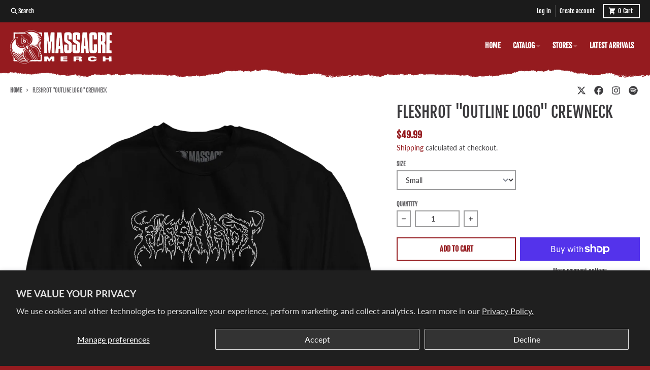

--- FILE ---
content_type: text/html; charset=utf-8
request_url: https://massacremerch.com/products/fleshrot-outline-logo-crewneck
body_size: 30193
content:
<!doctype html>
<html class="no-js" dir="ltr" lang="en">
  <head>
    <meta charset="utf-8">
    <meta http-equiv="X-UA-Compatible" content="IE=edge">
    <meta name="viewport" content="width=device-width,initial-scale=1">
    <meta name="theme-color" content="#951b1f">
    <link rel="canonical" href="https://massacremerch.com/products/fleshrot-outline-logo-crewneck">
    <link rel="preconnect" href="https://cdn.shopify.com" crossorigin><link href="//massacremerch.com/cdn/shop/t/10/assets/global.js?v=90021326747112155611717600454" as="script" rel="preload"><link href="//massacremerch.com/cdn/shop/t/10/assets/package-splide.js?v=90826914765082906101717600454" as="script" rel="preload"><link href="//massacremerch.com/cdn/shop/t/10/assets/main-product.js?v=180498789098805408901717600454" as="script" rel="preload"><link rel="apple-touch-icon" sizes="180x180" href="//massacremerch.com/cdn/shop/files/favicon_62d9981a-68e8-4fd5-9dff-d466e094a9fd.png?crop=center&height=180&v=1723812476&width=180">
      <link rel="icon" type="image/png" href="//massacremerch.com/cdn/shop/files/favicon_62d9981a-68e8-4fd5-9dff-d466e094a9fd.png?crop=center&height=32&v=1723812476&width=32"><link rel="preconnect" href="https://fonts.shopifycdn.com" crossorigin><title>Fleshrot &quot;Outline Logo&quot; Crewneck</title><meta name="description" content="Embriodered on Tultex 0340. THIS ITEM IS MADE TO ORDER AND MAY HAVE A TWO WEEK PROCESSING TIME. ANY ORDER CONTAINING THIS PRODUCT WILL NOT SHIP UNTIL IT IS COMPLETE. TIMELINES ARE SUBJECT TO CHANGE. All Made to Order items cancelled or changed after 3 business days are subject to a 15% fee. Any Made to Order item retur"><meta property="og:site_name" content="Massacre Merch">
<meta property="og:url" content="https://massacremerch.com/products/fleshrot-outline-logo-crewneck">
<meta property="og:title" content="Fleshrot &quot;Outline Logo&quot; Crewneck">
<meta property="og:type" content="product">
<meta property="og:description" content="Embriodered on Tultex 0340. THIS ITEM IS MADE TO ORDER AND MAY HAVE A TWO WEEK PROCESSING TIME. ANY ORDER CONTAINING THIS PRODUCT WILL NOT SHIP UNTIL IT IS COMPLETE. TIMELINES ARE SUBJECT TO CHANGE. All Made to Order items cancelled or changed after 3 business days are subject to a 15% fee. Any Made to Order item retur"><meta property="og:image" content="http://massacremerch.com/cdn/shop/products/FLESHROT-FLR013-OUTLINE-LOGO-CREWNECK-MOCK.png?v=1733840860">
  <meta property="og:image:secure_url" content="https://massacremerch.com/cdn/shop/products/FLESHROT-FLR013-OUTLINE-LOGO-CREWNECK-MOCK.png?v=1733840860">
  <meta property="og:image:width" content="1600">
  <meta property="og:image:height" content="1600"><meta property="og:price:amount" content="49.99">
  <meta property="og:price:currency" content="USD"><meta name="twitter:card" content="summary_large_image">
<meta name="twitter:title" content="Fleshrot &quot;Outline Logo&quot; Crewneck">
<meta name="twitter:description" content="Embriodered on Tultex 0340. THIS ITEM IS MADE TO ORDER AND MAY HAVE A TWO WEEK PROCESSING TIME. ANY ORDER CONTAINING THIS PRODUCT WILL NOT SHIP UNTIL IT IS COMPLETE. TIMELINES ARE SUBJECT TO CHANGE. All Made to Order items cancelled or changed after 3 business days are subject to a 15% fee. Any Made to Order item retur">
<script>
  window.theme = {
    shopUrl: 'https://massacremerch.com',
    routes: {
      root_url: '/',
      account_url: '/account',
      account_login_url: '/account/login',
      account_logout_url: '/account/logout',
      account_recover_url: '/account/recover',
      account_register_url: '/account/register',
      account_addresses_url: '/account/addresses',
      collections_url: '/collections',
      all_products_collection_url: '/collections/all',
      search_url: '/search',
      cart_url: '/cart',
      cart_update_url: '/cart/update',
      cart_add_url: '/cart/add',
      cart_change_url: '/cart/change',
      cart_clear_url: '/cart/clear',
      product_recommendations_url: '/recommendations/products',
      predictive_search_url: '/search/suggest'
    },
    info: { name: 'District' },
    strings: {
      addToCart: `Add to cart`,
      preOrder: `Pre-Order`,
      soldOut: `Sold out`,
      unavailable: `Unavailable`,
      addressError: `Error looking up that address`,
      addressNoResults: `No results for that address`,
      addressQueryLimit: `You have exceeded the Google API usage limit. Consider upgrading to a <a href="https://developers.google.com/maps/premium/usage-limits">Premium Plan</a>.`,
      authError: `There was a problem authenticating your Google Maps account.`,
      unitPrice: `Unit price`,
      unitPriceSeparator: `per`,
    },
    cartStrings: {
      error: `There was an error while updating your cart. Please try again.`,
      quantityError: `You can only add [quantity] of this item to your cart.`,
    },
    accessiblityStrings: {
      giftCardRecipientExpanded: `Gift card recipient form expanded`,
      giftCardRecipientCollapsed: `Gift card recipient form collapsed`,
    },
    pageType: `product`,
    customer: false,
    moneyFormat: "${{amount}}",
    ajaxCartEnable: true,
    cartData: {"note":null,"attributes":{},"original_total_price":0,"total_price":0,"total_discount":0,"total_weight":0.0,"item_count":0,"items":[],"requires_shipping":false,"currency":"USD","items_subtotal_price":0,"cart_level_discount_applications":[],"checkout_charge_amount":0},
    mobileBreakpoint: 768,
    packages: [],
  };
  // Publish / Subscribe
  const PUB_SUB_EVENTS = {
    cartUpdate: 'cart-update',
    quantityUpdate: 'quantity-update',
    variantChange: 'variant-change',
    cartError: 'cart-error',
  };
  let subscribers = {};

  function subscribe(eventName, callback) {
    if (subscribers[eventName] === undefined) {
      subscribers[eventName] = [];
    }

    subscribers[eventName] = [...subscribers[eventName], callback];

    return function unsubscribe() {
      subscribers[eventName] = subscribers[eventName].filter((cb) => {
        return cb !== callback;
      });
    };
  }

  function publish(eventName, data) {
    if (subscribers[eventName]) {
      subscribers[eventName].forEach((callback) => {
        callback(data);
      });
    }
  }
  theme.loadPackages = (packages) => {
    packages.forEach((package) => {
      if (!theme.packages.includes(package)) {
        const placeholderScript = document.querySelector(`script[data-package="${package}"]`);
        if (!placeholderScript) return;

        const src = placeholderScript.dataset.src;
        const script = document.createElement('script');
        script.src = src;
        script.async = false;
        script.defer = true;
        document.body.append(script);
        theme.packages.push(package);
      }
    });
  };
  document.documentElement.className = document.documentElement.className.replace('no-js', 'js');
</script><script src="//massacremerch.com/cdn/shop/t/10/assets/global.js?v=90021326747112155611717600454" defer="defer"></script><script src="//massacremerch.com/cdn/shop/t/10/assets/package-splide.js?v=90826914765082906101717600454" defer="defer"></script>
        <script src="//massacremerch.com/cdn/shop/t/10/assets/main-product.js?v=180498789098805408901717600454" defer="defer"></script><script>window.performance && window.performance.mark && window.performance.mark('shopify.content_for_header.start');</script><meta name="google-site-verification" content="oRkp7BUjLPLb70dGUBAMGPhBEbO7h0u5e8uQXbqKGSw">
<meta id="shopify-digital-wallet" name="shopify-digital-wallet" content="/19773351/digital_wallets/dialog">
<meta name="shopify-checkout-api-token" content="c39dd8453d5907aa2d11973a7044a043">
<meta id="in-context-paypal-metadata" data-shop-id="19773351" data-venmo-supported="false" data-environment="production" data-locale="en_US" data-paypal-v4="true" data-currency="USD">
<link rel="alternate" type="application/json+oembed" href="https://massacremerch.com/products/fleshrot-outline-logo-crewneck.oembed">
<script async="async" src="/checkouts/internal/preloads.js?locale=en-US"></script>
<link rel="preconnect" href="https://shop.app" crossorigin="anonymous">
<script async="async" src="https://shop.app/checkouts/internal/preloads.js?locale=en-US&shop_id=19773351" crossorigin="anonymous"></script>
<script id="apple-pay-shop-capabilities" type="application/json">{"shopId":19773351,"countryCode":"US","currencyCode":"USD","merchantCapabilities":["supports3DS"],"merchantId":"gid:\/\/shopify\/Shop\/19773351","merchantName":"Massacre Merch","requiredBillingContactFields":["postalAddress","email"],"requiredShippingContactFields":["postalAddress","email"],"shippingType":"shipping","supportedNetworks":["visa","masterCard","amex","discover","elo","jcb"],"total":{"type":"pending","label":"Massacre Merch","amount":"1.00"},"shopifyPaymentsEnabled":true,"supportsSubscriptions":true}</script>
<script id="shopify-features" type="application/json">{"accessToken":"c39dd8453d5907aa2d11973a7044a043","betas":["rich-media-storefront-analytics"],"domain":"massacremerch.com","predictiveSearch":true,"shopId":19773351,"locale":"en"}</script>
<script>var Shopify = Shopify || {};
Shopify.shop = "massacremerch.myshopify.com";
Shopify.locale = "en";
Shopify.currency = {"active":"USD","rate":"1.0"};
Shopify.country = "US";
Shopify.theme = {"name":"massacre-2024","id":168968782123,"schema_name":"District","schema_version":"4.5.2","theme_store_id":null,"role":"main"};
Shopify.theme.handle = "null";
Shopify.theme.style = {"id":null,"handle":null};
Shopify.cdnHost = "massacremerch.com/cdn";
Shopify.routes = Shopify.routes || {};
Shopify.routes.root = "/";</script>
<script type="module">!function(o){(o.Shopify=o.Shopify||{}).modules=!0}(window);</script>
<script>!function(o){function n(){var o=[];function n(){o.push(Array.prototype.slice.apply(arguments))}return n.q=o,n}var t=o.Shopify=o.Shopify||{};t.loadFeatures=n(),t.autoloadFeatures=n()}(window);</script>
<script>
  window.ShopifyPay = window.ShopifyPay || {};
  window.ShopifyPay.apiHost = "shop.app\/pay";
  window.ShopifyPay.redirectState = null;
</script>
<script id="shop-js-analytics" type="application/json">{"pageType":"product"}</script>
<script defer="defer" async type="module" src="//massacremerch.com/cdn/shopifycloud/shop-js/modules/v2/client.init-shop-cart-sync_BdyHc3Nr.en.esm.js"></script>
<script defer="defer" async type="module" src="//massacremerch.com/cdn/shopifycloud/shop-js/modules/v2/chunk.common_Daul8nwZ.esm.js"></script>
<script type="module">
  await import("//massacremerch.com/cdn/shopifycloud/shop-js/modules/v2/client.init-shop-cart-sync_BdyHc3Nr.en.esm.js");
await import("//massacremerch.com/cdn/shopifycloud/shop-js/modules/v2/chunk.common_Daul8nwZ.esm.js");

  window.Shopify.SignInWithShop?.initShopCartSync?.({"fedCMEnabled":true,"windoidEnabled":true});

</script>
<script>
  window.Shopify = window.Shopify || {};
  if (!window.Shopify.featureAssets) window.Shopify.featureAssets = {};
  window.Shopify.featureAssets['shop-js'] = {"shop-cart-sync":["modules/v2/client.shop-cart-sync_QYOiDySF.en.esm.js","modules/v2/chunk.common_Daul8nwZ.esm.js"],"init-fed-cm":["modules/v2/client.init-fed-cm_DchLp9rc.en.esm.js","modules/v2/chunk.common_Daul8nwZ.esm.js"],"shop-button":["modules/v2/client.shop-button_OV7bAJc5.en.esm.js","modules/v2/chunk.common_Daul8nwZ.esm.js"],"init-windoid":["modules/v2/client.init-windoid_DwxFKQ8e.en.esm.js","modules/v2/chunk.common_Daul8nwZ.esm.js"],"shop-cash-offers":["modules/v2/client.shop-cash-offers_DWtL6Bq3.en.esm.js","modules/v2/chunk.common_Daul8nwZ.esm.js","modules/v2/chunk.modal_CQq8HTM6.esm.js"],"shop-toast-manager":["modules/v2/client.shop-toast-manager_CX9r1SjA.en.esm.js","modules/v2/chunk.common_Daul8nwZ.esm.js"],"init-shop-email-lookup-coordinator":["modules/v2/client.init-shop-email-lookup-coordinator_UhKnw74l.en.esm.js","modules/v2/chunk.common_Daul8nwZ.esm.js"],"pay-button":["modules/v2/client.pay-button_DzxNnLDY.en.esm.js","modules/v2/chunk.common_Daul8nwZ.esm.js"],"avatar":["modules/v2/client.avatar_BTnouDA3.en.esm.js"],"init-shop-cart-sync":["modules/v2/client.init-shop-cart-sync_BdyHc3Nr.en.esm.js","modules/v2/chunk.common_Daul8nwZ.esm.js"],"shop-login-button":["modules/v2/client.shop-login-button_D8B466_1.en.esm.js","modules/v2/chunk.common_Daul8nwZ.esm.js","modules/v2/chunk.modal_CQq8HTM6.esm.js"],"init-customer-accounts-sign-up":["modules/v2/client.init-customer-accounts-sign-up_C8fpPm4i.en.esm.js","modules/v2/client.shop-login-button_D8B466_1.en.esm.js","modules/v2/chunk.common_Daul8nwZ.esm.js","modules/v2/chunk.modal_CQq8HTM6.esm.js"],"init-shop-for-new-customer-accounts":["modules/v2/client.init-shop-for-new-customer-accounts_CVTO0Ztu.en.esm.js","modules/v2/client.shop-login-button_D8B466_1.en.esm.js","modules/v2/chunk.common_Daul8nwZ.esm.js","modules/v2/chunk.modal_CQq8HTM6.esm.js"],"init-customer-accounts":["modules/v2/client.init-customer-accounts_dRgKMfrE.en.esm.js","modules/v2/client.shop-login-button_D8B466_1.en.esm.js","modules/v2/chunk.common_Daul8nwZ.esm.js","modules/v2/chunk.modal_CQq8HTM6.esm.js"],"shop-follow-button":["modules/v2/client.shop-follow-button_CkZpjEct.en.esm.js","modules/v2/chunk.common_Daul8nwZ.esm.js","modules/v2/chunk.modal_CQq8HTM6.esm.js"],"lead-capture":["modules/v2/client.lead-capture_BntHBhfp.en.esm.js","modules/v2/chunk.common_Daul8nwZ.esm.js","modules/v2/chunk.modal_CQq8HTM6.esm.js"],"checkout-modal":["modules/v2/client.checkout-modal_CfxcYbTm.en.esm.js","modules/v2/chunk.common_Daul8nwZ.esm.js","modules/v2/chunk.modal_CQq8HTM6.esm.js"],"shop-login":["modules/v2/client.shop-login_Da4GZ2H6.en.esm.js","modules/v2/chunk.common_Daul8nwZ.esm.js","modules/v2/chunk.modal_CQq8HTM6.esm.js"],"payment-terms":["modules/v2/client.payment-terms_MV4M3zvL.en.esm.js","modules/v2/chunk.common_Daul8nwZ.esm.js","modules/v2/chunk.modal_CQq8HTM6.esm.js"]};
</script>
<script>(function() {
  var isLoaded = false;
  function asyncLoad() {
    if (isLoaded) return;
    isLoaded = true;
    var urls = ["https:\/\/cdn-scripts.signifyd.com\/shopify\/script-tag.js?shop=massacremerch.myshopify.com","https:\/\/boostsales.apps.avada.io\/scripttag\/countdown\/avada-countdown.min.js?shop=massacremerch.myshopify.com","https:\/\/boostsales.apps.avada.io\/scripttag\/badge\/avada-badge.min.js?shop=massacremerch.myshopify.com","https:\/\/seo.apps.avada.io\/avada-seo-installed.js?shop=massacremerch.myshopify.com","https:\/\/cdn.nfcube.com\/instafeed-68d67a01a3489664a52cb5b5ff549760.js?shop=massacremerch.myshopify.com"];
    for (var i = 0; i < urls.length; i++) {
      var s = document.createElement('script');
      s.type = 'text/javascript';
      s.async = true;
      s.src = urls[i];
      var x = document.getElementsByTagName('script')[0];
      x.parentNode.insertBefore(s, x);
    }
  };
  if(window.attachEvent) {
    window.attachEvent('onload', asyncLoad);
  } else {
    window.addEventListener('load', asyncLoad, false);
  }
})();</script>
<script id="__st">var __st={"a":19773351,"offset":-18000,"reqid":"eff9c0c2-ddd6-43a9-a03c-dee18ca51ec6-1768940338","pageurl":"massacremerch.com\/products\/fleshrot-outline-logo-crewneck","u":"c5e30c349f2e","p":"product","rtyp":"product","rid":6801968693353};</script>
<script>window.ShopifyPaypalV4VisibilityTracking = true;</script>
<script id="captcha-bootstrap">!function(){'use strict';const t='contact',e='account',n='new_comment',o=[[t,t],['blogs',n],['comments',n],[t,'customer']],c=[[e,'customer_login'],[e,'guest_login'],[e,'recover_customer_password'],[e,'create_customer']],r=t=>t.map((([t,e])=>`form[action*='/${t}']:not([data-nocaptcha='true']) input[name='form_type'][value='${e}']`)).join(','),a=t=>()=>t?[...document.querySelectorAll(t)].map((t=>t.form)):[];function s(){const t=[...o],e=r(t);return a(e)}const i='password',u='form_key',d=['recaptcha-v3-token','g-recaptcha-response','h-captcha-response',i],f=()=>{try{return window.sessionStorage}catch{return}},m='__shopify_v',_=t=>t.elements[u];function p(t,e,n=!1){try{const o=window.sessionStorage,c=JSON.parse(o.getItem(e)),{data:r}=function(t){const{data:e,action:n}=t;return t[m]||n?{data:e,action:n}:{data:t,action:n}}(c);for(const[e,n]of Object.entries(r))t.elements[e]&&(t.elements[e].value=n);n&&o.removeItem(e)}catch(o){console.error('form repopulation failed',{error:o})}}const l='form_type',E='cptcha';function T(t){t.dataset[E]=!0}const w=window,h=w.document,L='Shopify',v='ce_forms',y='captcha';let A=!1;((t,e)=>{const n=(g='f06e6c50-85a8-45c8-87d0-21a2b65856fe',I='https://cdn.shopify.com/shopifycloud/storefront-forms-hcaptcha/ce_storefront_forms_captcha_hcaptcha.v1.5.2.iife.js',D={infoText:'Protected by hCaptcha',privacyText:'Privacy',termsText:'Terms'},(t,e,n)=>{const o=w[L][v],c=o.bindForm;if(c)return c(t,g,e,D).then(n);var r;o.q.push([[t,g,e,D],n]),r=I,A||(h.body.append(Object.assign(h.createElement('script'),{id:'captcha-provider',async:!0,src:r})),A=!0)});var g,I,D;w[L]=w[L]||{},w[L][v]=w[L][v]||{},w[L][v].q=[],w[L][y]=w[L][y]||{},w[L][y].protect=function(t,e){n(t,void 0,e),T(t)},Object.freeze(w[L][y]),function(t,e,n,w,h,L){const[v,y,A,g]=function(t,e,n){const i=e?o:[],u=t?c:[],d=[...i,...u],f=r(d),m=r(i),_=r(d.filter((([t,e])=>n.includes(e))));return[a(f),a(m),a(_),s()]}(w,h,L),I=t=>{const e=t.target;return e instanceof HTMLFormElement?e:e&&e.form},D=t=>v().includes(t);t.addEventListener('submit',(t=>{const e=I(t);if(!e)return;const n=D(e)&&!e.dataset.hcaptchaBound&&!e.dataset.recaptchaBound,o=_(e),c=g().includes(e)&&(!o||!o.value);(n||c)&&t.preventDefault(),c&&!n&&(function(t){try{if(!f())return;!function(t){const e=f();if(!e)return;const n=_(t);if(!n)return;const o=n.value;o&&e.removeItem(o)}(t);const e=Array.from(Array(32),(()=>Math.random().toString(36)[2])).join('');!function(t,e){_(t)||t.append(Object.assign(document.createElement('input'),{type:'hidden',name:u})),t.elements[u].value=e}(t,e),function(t,e){const n=f();if(!n)return;const o=[...t.querySelectorAll(`input[type='${i}']`)].map((({name:t})=>t)),c=[...d,...o],r={};for(const[a,s]of new FormData(t).entries())c.includes(a)||(r[a]=s);n.setItem(e,JSON.stringify({[m]:1,action:t.action,data:r}))}(t,e)}catch(e){console.error('failed to persist form',e)}}(e),e.submit())}));const S=(t,e)=>{t&&!t.dataset[E]&&(n(t,e.some((e=>e===t))),T(t))};for(const o of['focusin','change'])t.addEventListener(o,(t=>{const e=I(t);D(e)&&S(e,y())}));const B=e.get('form_key'),M=e.get(l),P=B&&M;t.addEventListener('DOMContentLoaded',(()=>{const t=y();if(P)for(const e of t)e.elements[l].value===M&&p(e,B);[...new Set([...A(),...v().filter((t=>'true'===t.dataset.shopifyCaptcha))])].forEach((e=>S(e,t)))}))}(h,new URLSearchParams(w.location.search),n,t,e,['guest_login'])})(!0,!0)}();</script>
<script integrity="sha256-4kQ18oKyAcykRKYeNunJcIwy7WH5gtpwJnB7kiuLZ1E=" data-source-attribution="shopify.loadfeatures" defer="defer" src="//massacremerch.com/cdn/shopifycloud/storefront/assets/storefront/load_feature-a0a9edcb.js" crossorigin="anonymous"></script>
<script crossorigin="anonymous" defer="defer" src="//massacremerch.com/cdn/shopifycloud/storefront/assets/shopify_pay/storefront-65b4c6d7.js?v=20250812"></script>
<script data-source-attribution="shopify.dynamic_checkout.dynamic.init">var Shopify=Shopify||{};Shopify.PaymentButton=Shopify.PaymentButton||{isStorefrontPortableWallets:!0,init:function(){window.Shopify.PaymentButton.init=function(){};var t=document.createElement("script");t.src="https://massacremerch.com/cdn/shopifycloud/portable-wallets/latest/portable-wallets.en.js",t.type="module",document.head.appendChild(t)}};
</script>
<script data-source-attribution="shopify.dynamic_checkout.buyer_consent">
  function portableWalletsHideBuyerConsent(e){var t=document.getElementById("shopify-buyer-consent"),n=document.getElementById("shopify-subscription-policy-button");t&&n&&(t.classList.add("hidden"),t.setAttribute("aria-hidden","true"),n.removeEventListener("click",e))}function portableWalletsShowBuyerConsent(e){var t=document.getElementById("shopify-buyer-consent"),n=document.getElementById("shopify-subscription-policy-button");t&&n&&(t.classList.remove("hidden"),t.removeAttribute("aria-hidden"),n.addEventListener("click",e))}window.Shopify?.PaymentButton&&(window.Shopify.PaymentButton.hideBuyerConsent=portableWalletsHideBuyerConsent,window.Shopify.PaymentButton.showBuyerConsent=portableWalletsShowBuyerConsent);
</script>
<script>
  function portableWalletsCleanup(e){e&&e.src&&console.error("Failed to load portable wallets script "+e.src);var t=document.querySelectorAll("shopify-accelerated-checkout .shopify-payment-button__skeleton, shopify-accelerated-checkout-cart .wallet-cart-button__skeleton"),e=document.getElementById("shopify-buyer-consent");for(let e=0;e<t.length;e++)t[e].remove();e&&e.remove()}function portableWalletsNotLoadedAsModule(e){e instanceof ErrorEvent&&"string"==typeof e.message&&e.message.includes("import.meta")&&"string"==typeof e.filename&&e.filename.includes("portable-wallets")&&(window.removeEventListener("error",portableWalletsNotLoadedAsModule),window.Shopify.PaymentButton.failedToLoad=e,"loading"===document.readyState?document.addEventListener("DOMContentLoaded",window.Shopify.PaymentButton.init):window.Shopify.PaymentButton.init())}window.addEventListener("error",portableWalletsNotLoadedAsModule);
</script>

<script type="module" src="https://massacremerch.com/cdn/shopifycloud/portable-wallets/latest/portable-wallets.en.js" onError="portableWalletsCleanup(this)" crossorigin="anonymous"></script>
<script nomodule>
  document.addEventListener("DOMContentLoaded", portableWalletsCleanup);
</script>

<script id='scb4127' type='text/javascript' async='' src='https://massacremerch.com/cdn/shopifycloud/privacy-banner/storefront-banner.js'></script><link id="shopify-accelerated-checkout-styles" rel="stylesheet" media="screen" href="https://massacremerch.com/cdn/shopifycloud/portable-wallets/latest/accelerated-checkout-backwards-compat.css" crossorigin="anonymous">
<style id="shopify-accelerated-checkout-cart">
        #shopify-buyer-consent {
  margin-top: 1em;
  display: inline-block;
  width: 100%;
}

#shopify-buyer-consent.hidden {
  display: none;
}

#shopify-subscription-policy-button {
  background: none;
  border: none;
  padding: 0;
  text-decoration: underline;
  font-size: inherit;
  cursor: pointer;
}

#shopify-subscription-policy-button::before {
  box-shadow: none;
}

      </style>

<script>window.performance && window.performance.mark && window.performance.mark('shopify.content_for_header.end');</script>
<style data-shopify>
@font-face {
  font-family: Lato;
  font-weight: 400;
  font-style: normal;
  font-display: swap;
  src: url("//massacremerch.com/cdn/fonts/lato/lato_n4.c3b93d431f0091c8be23185e15c9d1fee1e971c5.woff2") format("woff2"),
       url("//massacremerch.com/cdn/fonts/lato/lato_n4.d5c00c781efb195594fd2fd4ad04f7882949e327.woff") format("woff");
}
@font-face {
  font-family: Lato;
  font-weight: 700;
  font-style: normal;
  font-display: swap;
  src: url("//massacremerch.com/cdn/fonts/lato/lato_n7.900f219bc7337bc57a7a2151983f0a4a4d9d5dcf.woff2") format("woff2"),
       url("//massacremerch.com/cdn/fonts/lato/lato_n7.a55c60751adcc35be7c4f8a0313f9698598612ee.woff") format("woff");
}
@font-face {
  font-family: Lato;
  font-weight: 400;
  font-style: italic;
  font-display: swap;
  src: url("//massacremerch.com/cdn/fonts/lato/lato_i4.09c847adc47c2fefc3368f2e241a3712168bc4b6.woff2") format("woff2"),
       url("//massacremerch.com/cdn/fonts/lato/lato_i4.3c7d9eb6c1b0a2bf62d892c3ee4582b016d0f30c.woff") format("woff");
}
@font-face {
  font-family: Lato;
  font-weight: 700;
  font-style: italic;
  font-display: swap;
  src: url("//massacremerch.com/cdn/fonts/lato/lato_i7.16ba75868b37083a879b8dd9f2be44e067dfbf92.woff2") format("woff2"),
       url("//massacremerch.com/cdn/fonts/lato/lato_i7.4c07c2b3b7e64ab516aa2f2081d2bb0366b9dce8.woff") format("woff");
}
@font-face {
  font-family: "Fjalla One";
  font-weight: 400;
  font-style: normal;
  font-display: swap;
  src: url("//massacremerch.com/cdn/fonts/fjalla_one/fjallaone_n4.262edaf1abaf5ed669f7ecd26fc3e24707a0ad85.woff2") format("woff2"),
       url("//massacremerch.com/cdn/fonts/fjalla_one/fjallaone_n4.f67f40342efd2b34cae019d50b4b5c4da6fc5da7.woff") format("woff");
}
@font-face {
  font-family: "Fjalla One";
  font-weight: 400;
  font-style: normal;
  font-display: swap;
  src: url("//massacremerch.com/cdn/fonts/fjalla_one/fjallaone_n4.262edaf1abaf5ed669f7ecd26fc3e24707a0ad85.woff2") format("woff2"),
       url("//massacremerch.com/cdn/fonts/fjalla_one/fjallaone_n4.f67f40342efd2b34cae019d50b4b5c4da6fc5da7.woff") format("woff");
}
:root {
    --base-font-size: 16px;
    --body-font-family: Lato, sans-serif;
    --heading-font-family: "Fjalla One", sans-serif;
    --navigation-font-family: "Fjalla One", sans-serif;
    --body-style: normal;
    --body-weight: 400;
    --body-weight-bolder: 700;
    --heading-style: normal;
    --heading-weight: 400;
    --heading-weight-bolder: 700;
    --heading-capitalize: uppercase;
    --navigation-style: normal;
    --navigation-weight: 400;
    --navigation-weight-bolder: 700;--primary-text-color: #3b3a3d;
    --primary-title-color: #3b3a3d;
    --primary-accent-color: #951b1f;
    --primary-accent-color-80: rgba(149, 27, 31, 0.8);
    --primary-accent-text-color: #ffffff;
    --primary-background-color: #ffffff;
    --primary-background-color-75: rgba(255, 255, 255, 0.8);
    --primary-secondary-background-color: #ffffff;
    --primary-secondary-background-color-50: #ffffff;
    --primary-section-border-color: rgba(0,0,0,0);
    --primary-text-color-05: #f5f5f5;
    --primary-text-color-10: #ebebec;
    --primary-text-color-20: #d8d8d8;
    --primary-text-color-30: #c4c4c5;
    --primary-text-color-40: #b1b0b1;
    --primary-text-color-50: #9d9d9e;
    --primary-text-color-60: #89898b;
    --primary-text-color-70: #767577;
    --primary-text-color-80: #626164;
    --primary-text-color-90: #4f4e50;
    --section-text-color: #3b3a3d;
    --section-text-color-75: rgba(59, 58, 61, 0.75);
    --section-text-color-50: rgba(59, 58, 61, 0.5);
    --section-title-color: #3b3a3d;
    --section-accent-color: #951b1f;
    --section-accent-text-color: #ffffff;
    --section-accent-hover-color: #7f171b;
    --section-overlay-color: transparent;
    --section-overlay-hover-color: transparent;
    --section-background-color: #ffffff;
    --section-primary-border-color: #3b3a3d;
    --modal-background-color: #000000;--max-width-screen: 1280px;
    --max-width-header: 1280px;
    --spacing-section: 4rem;
    --spacing-section-half: 2rem;
    --spacing-rail: 1.25rem;
    --text-align-section: center;--swiper-theme-color: #951b1f;
    --duration-default: 200ms;
    --tw-ring-inset: ;
    --tw-blur: ;
    --tw-brightness: ;
    --tw-contrast: ;
    --tw-grayscale: ;
    --tw-hue-rotate: ;
    --tw-invert: ;
    --tw-saturate: ;
    --tw-sepia: ;
    --tw-drop-shadow: ;
    --tw-filter: var(--tw-blur) var(--tw-brightness) var(--tw-contrast) var(--tw-grayscale) var(--tw-hue-rotate) var(--tw-invert) var(--tw-saturate) var(--tw-sepia) var(--tw-drop-shadow);
  }
</style><link href="//massacremerch.com/cdn/shop/t/10/assets/base.css?v=34800303773692926551720624400" rel="stylesheet" type="text/css" media="all" />
<link rel="preload" as="font" href="//massacremerch.com/cdn/fonts/lato/lato_n4.c3b93d431f0091c8be23185e15c9d1fee1e971c5.woff2" type="font/woff2" crossorigin><link rel="preload" as="font" href="//massacremerch.com/cdn/fonts/fjalla_one/fjallaone_n4.262edaf1abaf5ed669f7ecd26fc3e24707a0ad85.woff2" type="font/woff2" crossorigin><link rel="preload" as="font" href="//massacremerch.com/cdn/fonts/fjalla_one/fjallaone_n4.262edaf1abaf5ed669f7ecd26fc3e24707a0ad85.woff2" type="font/woff2" crossorigin><!-- BEGIN app block: shopify://apps/warnify-pro-warnings/blocks/main/b82106ea-6172-4ab0-814f-17df1cb2b18a --><!-- BEGIN app snippet: product -->
<script>    var Elspw = {        params: {            money_format: "${{amount}}",            cart: {                "total_price" : 0,                "attributes": {},                "items" : [                ]            }        }    };    Elspw.params.product = {        "id": 6801968693353,        "title": "Fleshrot \"Outline Logo\" Crewneck",        "handle": "fleshrot-outline-logo-crewneck",        "tags": ["Crewneck","Fleshrot","MTO"],        "variants":[{"id":39860718370921,"qty":-1 === null ? 999 : -1,"title":"Small","policy":"continue"},{"id":39860718403689,"qty":-1 === null ? 999 : -1,"title":"Medium","policy":"continue"},{"id":39860718436457,"qty":-4 === null ? 999 : -4,"title":"Large","policy":"continue"},{"id":39860718469225,"qty":-4 === null ? 999 : -4,"title":"X-Large","policy":"continue"},{"id":39860718501993,"qty":-2 === null ? 999 : -2,"title":"2X-Large","policy":"continue"},{"id":39860718534761,"qty":-3 === null ? 999 : -3,"title":"3X-Large","policy":"continue"}],        "collection_ids":[72647278697,503987011883,435649347883,261802459241]    };</script><!-- END app snippet --><!-- BEGIN app snippet: settings -->
  <script>    (function(){      Elspw.loadScript=function(a,b){var c=document.createElement("script");c.type="text/javascript",c.readyState?c.onreadystatechange=function(){"loaded"!=c.readyState&&"complete"!=c.readyState||(c.onreadystatechange=null,b())}:c.onload=function(){b()},c.src=a,document.getElementsByTagName("head")[0].appendChild(c)};      Elspw.config= {"enabled":true,"button":"form[action=\"/cart/add\"] [type=submit], form[action=\"/cart/add\"] .shopify-payment-button__button","css":"","tag":"Els PW","alerts":[{"id":15804,"shop_id":12692,"enabled":1,"name":"Southern Lord Backorder","settings":{"checkout_allowed":"1","line_item_property":"*Ship dates are subject to change at anytime for this product*"},"design_settings":"","checkout_settings":null,"message":"<p>We are taking preorders for the new repress. We have no idea when Southern Lord will have the pressing done, we are hoping to ship sometime between June and August. Dates are subject to change at anytime.</p>","based_on":"variants","one_time":0,"geo_enabled":0,"geo":[],"created_at":"2021-05-04T20:08:13.000000Z","updated_at":"2021-08-24T15:54:32.000000Z","tag":"Els PW 15804"}],"grid_enabled":1,"cdn":"https://s3.amazonaws.com/els-apps/product-warnings/","theme_app_extensions_enabled":1} ;    })(Elspw)  </script>  <script defer src="https://cdn.shopify.com/extensions/019b92bb-38ba-793e-9baf-3c5308a58e87/cli-20/assets/app.js"></script>

<script>
  Elspw.params.elsGeoScriptPath = "https://cdn.shopify.com/extensions/019b92bb-38ba-793e-9baf-3c5308a58e87/cli-20/assets/els.geo.js";
  Elspw.params.remodalScriptPath = "https://cdn.shopify.com/extensions/019b92bb-38ba-793e-9baf-3c5308a58e87/cli-20/assets/remodal.js";
  Elspw.params.cssPath = "https://cdn.shopify.com/extensions/019b92bb-38ba-793e-9baf-3c5308a58e87/cli-20/assets/app.css";
</script><!-- END app snippet --><!-- BEGIN app snippet: elspw-jsons -->



  <script type="application/json" id="elspw-product">
    
          {        "id": 6801968693353,        "title": "Fleshrot \"Outline Logo\" Crewneck",        "handle": "fleshrot-outline-logo-crewneck",        "tags": ["Crewneck","Fleshrot","MTO"],        "variants":[{"id":39860718370921,"qty":-1,"title":"Small","policy":"continue"},{"id":39860718403689,"qty":-1,"title":"Medium","policy":"continue"},{"id":39860718436457,"qty":-4,"title":"Large","policy":"continue"},{"id":39860718469225,"qty":-4,"title":"X-Large","policy":"continue"},{"id":39860718501993,"qty":-2,"title":"2X-Large","policy":"continue"},{"id":39860718534761,"qty":-3,"title":"3X-Large","policy":"continue"}],        "collection_ids":[72647278697,503987011883,435649347883,261802459241]      }    
  </script>



<!-- END app snippet -->


<!-- END app block --><link href="https://monorail-edge.shopifysvc.com" rel="dns-prefetch">
<script>(function(){if ("sendBeacon" in navigator && "performance" in window) {try {var session_token_from_headers = performance.getEntriesByType('navigation')[0].serverTiming.find(x => x.name == '_s').description;} catch {var session_token_from_headers = undefined;}var session_cookie_matches = document.cookie.match(/_shopify_s=([^;]*)/);var session_token_from_cookie = session_cookie_matches && session_cookie_matches.length === 2 ? session_cookie_matches[1] : "";var session_token = session_token_from_headers || session_token_from_cookie || "";function handle_abandonment_event(e) {var entries = performance.getEntries().filter(function(entry) {return /monorail-edge.shopifysvc.com/.test(entry.name);});if (!window.abandonment_tracked && entries.length === 0) {window.abandonment_tracked = true;var currentMs = Date.now();var navigation_start = performance.timing.navigationStart;var payload = {shop_id: 19773351,url: window.location.href,navigation_start,duration: currentMs - navigation_start,session_token,page_type: "product"};window.navigator.sendBeacon("https://monorail-edge.shopifysvc.com/v1/produce", JSON.stringify({schema_id: "online_store_buyer_site_abandonment/1.1",payload: payload,metadata: {event_created_at_ms: currentMs,event_sent_at_ms: currentMs}}));}}window.addEventListener('pagehide', handle_abandonment_event);}}());</script>
<script id="web-pixels-manager-setup">(function e(e,d,r,n,o){if(void 0===o&&(o={}),!Boolean(null===(a=null===(i=window.Shopify)||void 0===i?void 0:i.analytics)||void 0===a?void 0:a.replayQueue)){var i,a;window.Shopify=window.Shopify||{};var t=window.Shopify;t.analytics=t.analytics||{};var s=t.analytics;s.replayQueue=[],s.publish=function(e,d,r){return s.replayQueue.push([e,d,r]),!0};try{self.performance.mark("wpm:start")}catch(e){}var l=function(){var e={modern:/Edge?\/(1{2}[4-9]|1[2-9]\d|[2-9]\d{2}|\d{4,})\.\d+(\.\d+|)|Firefox\/(1{2}[4-9]|1[2-9]\d|[2-9]\d{2}|\d{4,})\.\d+(\.\d+|)|Chrom(ium|e)\/(9{2}|\d{3,})\.\d+(\.\d+|)|(Maci|X1{2}).+ Version\/(15\.\d+|(1[6-9]|[2-9]\d|\d{3,})\.\d+)([,.]\d+|)( \(\w+\)|)( Mobile\/\w+|) Safari\/|Chrome.+OPR\/(9{2}|\d{3,})\.\d+\.\d+|(CPU[ +]OS|iPhone[ +]OS|CPU[ +]iPhone|CPU IPhone OS|CPU iPad OS)[ +]+(15[._]\d+|(1[6-9]|[2-9]\d|\d{3,})[._]\d+)([._]\d+|)|Android:?[ /-](13[3-9]|1[4-9]\d|[2-9]\d{2}|\d{4,})(\.\d+|)(\.\d+|)|Android.+Firefox\/(13[5-9]|1[4-9]\d|[2-9]\d{2}|\d{4,})\.\d+(\.\d+|)|Android.+Chrom(ium|e)\/(13[3-9]|1[4-9]\d|[2-9]\d{2}|\d{4,})\.\d+(\.\d+|)|SamsungBrowser\/([2-9]\d|\d{3,})\.\d+/,legacy:/Edge?\/(1[6-9]|[2-9]\d|\d{3,})\.\d+(\.\d+|)|Firefox\/(5[4-9]|[6-9]\d|\d{3,})\.\d+(\.\d+|)|Chrom(ium|e)\/(5[1-9]|[6-9]\d|\d{3,})\.\d+(\.\d+|)([\d.]+$|.*Safari\/(?![\d.]+ Edge\/[\d.]+$))|(Maci|X1{2}).+ Version\/(10\.\d+|(1[1-9]|[2-9]\d|\d{3,})\.\d+)([,.]\d+|)( \(\w+\)|)( Mobile\/\w+|) Safari\/|Chrome.+OPR\/(3[89]|[4-9]\d|\d{3,})\.\d+\.\d+|(CPU[ +]OS|iPhone[ +]OS|CPU[ +]iPhone|CPU IPhone OS|CPU iPad OS)[ +]+(10[._]\d+|(1[1-9]|[2-9]\d|\d{3,})[._]\d+)([._]\d+|)|Android:?[ /-](13[3-9]|1[4-9]\d|[2-9]\d{2}|\d{4,})(\.\d+|)(\.\d+|)|Mobile Safari.+OPR\/([89]\d|\d{3,})\.\d+\.\d+|Android.+Firefox\/(13[5-9]|1[4-9]\d|[2-9]\d{2}|\d{4,})\.\d+(\.\d+|)|Android.+Chrom(ium|e)\/(13[3-9]|1[4-9]\d|[2-9]\d{2}|\d{4,})\.\d+(\.\d+|)|Android.+(UC? ?Browser|UCWEB|U3)[ /]?(15\.([5-9]|\d{2,})|(1[6-9]|[2-9]\d|\d{3,})\.\d+)\.\d+|SamsungBrowser\/(5\.\d+|([6-9]|\d{2,})\.\d+)|Android.+MQ{2}Browser\/(14(\.(9|\d{2,})|)|(1[5-9]|[2-9]\d|\d{3,})(\.\d+|))(\.\d+|)|K[Aa][Ii]OS\/(3\.\d+|([4-9]|\d{2,})\.\d+)(\.\d+|)/},d=e.modern,r=e.legacy,n=navigator.userAgent;return n.match(d)?"modern":n.match(r)?"legacy":"unknown"}(),u="modern"===l?"modern":"legacy",c=(null!=n?n:{modern:"",legacy:""})[u],f=function(e){return[e.baseUrl,"/wpm","/b",e.hashVersion,"modern"===e.buildTarget?"m":"l",".js"].join("")}({baseUrl:d,hashVersion:r,buildTarget:u}),m=function(e){var d=e.version,r=e.bundleTarget,n=e.surface,o=e.pageUrl,i=e.monorailEndpoint;return{emit:function(e){var a=e.status,t=e.errorMsg,s=(new Date).getTime(),l=JSON.stringify({metadata:{event_sent_at_ms:s},events:[{schema_id:"web_pixels_manager_load/3.1",payload:{version:d,bundle_target:r,page_url:o,status:a,surface:n,error_msg:t},metadata:{event_created_at_ms:s}}]});if(!i)return console&&console.warn&&console.warn("[Web Pixels Manager] No Monorail endpoint provided, skipping logging."),!1;try{return self.navigator.sendBeacon.bind(self.navigator)(i,l)}catch(e){}var u=new XMLHttpRequest;try{return u.open("POST",i,!0),u.setRequestHeader("Content-Type","text/plain"),u.send(l),!0}catch(e){return console&&console.warn&&console.warn("[Web Pixels Manager] Got an unhandled error while logging to Monorail."),!1}}}}({version:r,bundleTarget:l,surface:e.surface,pageUrl:self.location.href,monorailEndpoint:e.monorailEndpoint});try{o.browserTarget=l,function(e){var d=e.src,r=e.async,n=void 0===r||r,o=e.onload,i=e.onerror,a=e.sri,t=e.scriptDataAttributes,s=void 0===t?{}:t,l=document.createElement("script"),u=document.querySelector("head"),c=document.querySelector("body");if(l.async=n,l.src=d,a&&(l.integrity=a,l.crossOrigin="anonymous"),s)for(var f in s)if(Object.prototype.hasOwnProperty.call(s,f))try{l.dataset[f]=s[f]}catch(e){}if(o&&l.addEventListener("load",o),i&&l.addEventListener("error",i),u)u.appendChild(l);else{if(!c)throw new Error("Did not find a head or body element to append the script");c.appendChild(l)}}({src:f,async:!0,onload:function(){if(!function(){var e,d;return Boolean(null===(d=null===(e=window.Shopify)||void 0===e?void 0:e.analytics)||void 0===d?void 0:d.initialized)}()){var d=window.webPixelsManager.init(e)||void 0;if(d){var r=window.Shopify.analytics;r.replayQueue.forEach((function(e){var r=e[0],n=e[1],o=e[2];d.publishCustomEvent(r,n,o)})),r.replayQueue=[],r.publish=d.publishCustomEvent,r.visitor=d.visitor,r.initialized=!0}}},onerror:function(){return m.emit({status:"failed",errorMsg:"".concat(f," has failed to load")})},sri:function(e){var d=/^sha384-[A-Za-z0-9+/=]+$/;return"string"==typeof e&&d.test(e)}(c)?c:"",scriptDataAttributes:o}),m.emit({status:"loading"})}catch(e){m.emit({status:"failed",errorMsg:(null==e?void 0:e.message)||"Unknown error"})}}})({shopId: 19773351,storefrontBaseUrl: "https://massacremerch.com",extensionsBaseUrl: "https://extensions.shopifycdn.com/cdn/shopifycloud/web-pixels-manager",monorailEndpoint: "https://monorail-edge.shopifysvc.com/unstable/produce_batch",surface: "storefront-renderer",enabledBetaFlags: ["2dca8a86"],webPixelsConfigList: [{"id":"893321515","configuration":"{\"config\":\"{\\\"pixel_id\\\":\\\"GT-WP553M4\\\",\\\"target_country\\\":\\\"US\\\",\\\"gtag_events\\\":[{\\\"type\\\":\\\"purchase\\\",\\\"action_label\\\":\\\"MC-YBSZ11GMPH\\\"},{\\\"type\\\":\\\"page_view\\\",\\\"action_label\\\":\\\"MC-YBSZ11GMPH\\\"},{\\\"type\\\":\\\"view_item\\\",\\\"action_label\\\":\\\"MC-YBSZ11GMPH\\\"}],\\\"enable_monitoring_mode\\\":false}\"}","eventPayloadVersion":"v1","runtimeContext":"OPEN","scriptVersion":"b2a88bafab3e21179ed38636efcd8a93","type":"APP","apiClientId":1780363,"privacyPurposes":[],"dataSharingAdjustments":{"protectedCustomerApprovalScopes":["read_customer_address","read_customer_email","read_customer_name","read_customer_personal_data","read_customer_phone"]}},{"id":"139591979","eventPayloadVersion":"v1","runtimeContext":"LAX","scriptVersion":"1","type":"CUSTOM","privacyPurposes":["ANALYTICS"],"name":"Google Analytics tag (migrated)"},{"id":"shopify-app-pixel","configuration":"{}","eventPayloadVersion":"v1","runtimeContext":"STRICT","scriptVersion":"0450","apiClientId":"shopify-pixel","type":"APP","privacyPurposes":["ANALYTICS","MARKETING"]},{"id":"shopify-custom-pixel","eventPayloadVersion":"v1","runtimeContext":"LAX","scriptVersion":"0450","apiClientId":"shopify-pixel","type":"CUSTOM","privacyPurposes":["ANALYTICS","MARKETING"]}],isMerchantRequest: false,initData: {"shop":{"name":"Massacre Merch","paymentSettings":{"currencyCode":"USD"},"myshopifyDomain":"massacremerch.myshopify.com","countryCode":"US","storefrontUrl":"https:\/\/massacremerch.com"},"customer":null,"cart":null,"checkout":null,"productVariants":[{"price":{"amount":49.99,"currencyCode":"USD"},"product":{"title":"Fleshrot \"Outline Logo\" Crewneck","vendor":"Fleshrot MTO","id":"6801968693353","untranslatedTitle":"Fleshrot \"Outline Logo\" Crewneck","url":"\/products\/fleshrot-outline-logo-crewneck","type":"Fleece"},"id":"39860718370921","image":{"src":"\/\/massacremerch.com\/cdn\/shop\/products\/FLESHROT-FLR013-OUTLINE-LOGO-CREWNECK-MOCK.png?v=1733840860"},"sku":"117-054623320500-SMA","title":"Small","untranslatedTitle":"Small"},{"price":{"amount":49.99,"currencyCode":"USD"},"product":{"title":"Fleshrot \"Outline Logo\" Crewneck","vendor":"Fleshrot MTO","id":"6801968693353","untranslatedTitle":"Fleshrot \"Outline Logo\" Crewneck","url":"\/products\/fleshrot-outline-logo-crewneck","type":"Fleece"},"id":"39860718403689","image":{"src":"\/\/massacremerch.com\/cdn\/shop\/products\/FLESHROT-FLR013-OUTLINE-LOGO-CREWNECK-MOCK.png?v=1733840860"},"sku":"117-054623320500-MED","title":"Medium","untranslatedTitle":"Medium"},{"price":{"amount":49.99,"currencyCode":"USD"},"product":{"title":"Fleshrot \"Outline Logo\" Crewneck","vendor":"Fleshrot MTO","id":"6801968693353","untranslatedTitle":"Fleshrot \"Outline Logo\" Crewneck","url":"\/products\/fleshrot-outline-logo-crewneck","type":"Fleece"},"id":"39860718436457","image":{"src":"\/\/massacremerch.com\/cdn\/shop\/products\/FLESHROT-FLR013-OUTLINE-LOGO-CREWNECK-MOCK.png?v=1733840860"},"sku":"117-054623320500-LAR","title":"Large","untranslatedTitle":"Large"},{"price":{"amount":49.99,"currencyCode":"USD"},"product":{"title":"Fleshrot \"Outline Logo\" Crewneck","vendor":"Fleshrot MTO","id":"6801968693353","untranslatedTitle":"Fleshrot \"Outline Logo\" Crewneck","url":"\/products\/fleshrot-outline-logo-crewneck","type":"Fleece"},"id":"39860718469225","image":{"src":"\/\/massacremerch.com\/cdn\/shop\/products\/FLESHROT-FLR013-OUTLINE-LOGO-CREWNECK-MOCK.png?v=1733840860"},"sku":"117-054623320500-XLG","title":"X-Large","untranslatedTitle":"X-Large"},{"price":{"amount":52.99,"currencyCode":"USD"},"product":{"title":"Fleshrot \"Outline Logo\" Crewneck","vendor":"Fleshrot MTO","id":"6801968693353","untranslatedTitle":"Fleshrot \"Outline Logo\" Crewneck","url":"\/products\/fleshrot-outline-logo-crewneck","type":"Fleece"},"id":"39860718501993","image":{"src":"\/\/massacremerch.com\/cdn\/shop\/products\/FLESHROT-FLR013-OUTLINE-LOGO-CREWNECK-MOCK.png?v=1733840860"},"sku":"117-054623320500-2XL","title":"2X-Large","untranslatedTitle":"2X-Large"},{"price":{"amount":55.49,"currencyCode":"USD"},"product":{"title":"Fleshrot \"Outline Logo\" Crewneck","vendor":"Fleshrot MTO","id":"6801968693353","untranslatedTitle":"Fleshrot \"Outline Logo\" Crewneck","url":"\/products\/fleshrot-outline-logo-crewneck","type":"Fleece"},"id":"39860718534761","image":{"src":"\/\/massacremerch.com\/cdn\/shop\/products\/FLESHROT-FLR013-OUTLINE-LOGO-CREWNECK-MOCK.png?v=1733840860"},"sku":"117-054623320500-3XL","title":"3X-Large","untranslatedTitle":"3X-Large"}],"purchasingCompany":null},},"https://massacremerch.com/cdn","fcfee988w5aeb613cpc8e4bc33m6693e112",{"modern":"","legacy":""},{"shopId":"19773351","storefrontBaseUrl":"https:\/\/massacremerch.com","extensionBaseUrl":"https:\/\/extensions.shopifycdn.com\/cdn\/shopifycloud\/web-pixels-manager","surface":"storefront-renderer","enabledBetaFlags":"[\"2dca8a86\"]","isMerchantRequest":"false","hashVersion":"fcfee988w5aeb613cpc8e4bc33m6693e112","publish":"custom","events":"[[\"page_viewed\",{}],[\"product_viewed\",{\"productVariant\":{\"price\":{\"amount\":49.99,\"currencyCode\":\"USD\"},\"product\":{\"title\":\"Fleshrot \\\"Outline Logo\\\" Crewneck\",\"vendor\":\"Fleshrot MTO\",\"id\":\"6801968693353\",\"untranslatedTitle\":\"Fleshrot \\\"Outline Logo\\\" Crewneck\",\"url\":\"\/products\/fleshrot-outline-logo-crewneck\",\"type\":\"Fleece\"},\"id\":\"39860718370921\",\"image\":{\"src\":\"\/\/massacremerch.com\/cdn\/shop\/products\/FLESHROT-FLR013-OUTLINE-LOGO-CREWNECK-MOCK.png?v=1733840860\"},\"sku\":\"117-054623320500-SMA\",\"title\":\"Small\",\"untranslatedTitle\":\"Small\"}}]]"});</script><script>
  window.ShopifyAnalytics = window.ShopifyAnalytics || {};
  window.ShopifyAnalytics.meta = window.ShopifyAnalytics.meta || {};
  window.ShopifyAnalytics.meta.currency = 'USD';
  var meta = {"product":{"id":6801968693353,"gid":"gid:\/\/shopify\/Product\/6801968693353","vendor":"Fleshrot MTO","type":"Fleece","handle":"fleshrot-outline-logo-crewneck","variants":[{"id":39860718370921,"price":4999,"name":"Fleshrot \"Outline Logo\" Crewneck - Small","public_title":"Small","sku":"117-054623320500-SMA"},{"id":39860718403689,"price":4999,"name":"Fleshrot \"Outline Logo\" Crewneck - Medium","public_title":"Medium","sku":"117-054623320500-MED"},{"id":39860718436457,"price":4999,"name":"Fleshrot \"Outline Logo\" Crewneck - Large","public_title":"Large","sku":"117-054623320500-LAR"},{"id":39860718469225,"price":4999,"name":"Fleshrot \"Outline Logo\" Crewneck - X-Large","public_title":"X-Large","sku":"117-054623320500-XLG"},{"id":39860718501993,"price":5299,"name":"Fleshrot \"Outline Logo\" Crewneck - 2X-Large","public_title":"2X-Large","sku":"117-054623320500-2XL"},{"id":39860718534761,"price":5549,"name":"Fleshrot \"Outline Logo\" Crewneck - 3X-Large","public_title":"3X-Large","sku":"117-054623320500-3XL"}],"remote":false},"page":{"pageType":"product","resourceType":"product","resourceId":6801968693353,"requestId":"eff9c0c2-ddd6-43a9-a03c-dee18ca51ec6-1768940338"}};
  for (var attr in meta) {
    window.ShopifyAnalytics.meta[attr] = meta[attr];
  }
</script>
<script class="analytics">
  (function () {
    var customDocumentWrite = function(content) {
      var jquery = null;

      if (window.jQuery) {
        jquery = window.jQuery;
      } else if (window.Checkout && window.Checkout.$) {
        jquery = window.Checkout.$;
      }

      if (jquery) {
        jquery('body').append(content);
      }
    };

    var hasLoggedConversion = function(token) {
      if (token) {
        return document.cookie.indexOf('loggedConversion=' + token) !== -1;
      }
      return false;
    }

    var setCookieIfConversion = function(token) {
      if (token) {
        var twoMonthsFromNow = new Date(Date.now());
        twoMonthsFromNow.setMonth(twoMonthsFromNow.getMonth() + 2);

        document.cookie = 'loggedConversion=' + token + '; expires=' + twoMonthsFromNow;
      }
    }

    var trekkie = window.ShopifyAnalytics.lib = window.trekkie = window.trekkie || [];
    if (trekkie.integrations) {
      return;
    }
    trekkie.methods = [
      'identify',
      'page',
      'ready',
      'track',
      'trackForm',
      'trackLink'
    ];
    trekkie.factory = function(method) {
      return function() {
        var args = Array.prototype.slice.call(arguments);
        args.unshift(method);
        trekkie.push(args);
        return trekkie;
      };
    };
    for (var i = 0; i < trekkie.methods.length; i++) {
      var key = trekkie.methods[i];
      trekkie[key] = trekkie.factory(key);
    }
    trekkie.load = function(config) {
      trekkie.config = config || {};
      trekkie.config.initialDocumentCookie = document.cookie;
      var first = document.getElementsByTagName('script')[0];
      var script = document.createElement('script');
      script.type = 'text/javascript';
      script.onerror = function(e) {
        var scriptFallback = document.createElement('script');
        scriptFallback.type = 'text/javascript';
        scriptFallback.onerror = function(error) {
                var Monorail = {
      produce: function produce(monorailDomain, schemaId, payload) {
        var currentMs = new Date().getTime();
        var event = {
          schema_id: schemaId,
          payload: payload,
          metadata: {
            event_created_at_ms: currentMs,
            event_sent_at_ms: currentMs
          }
        };
        return Monorail.sendRequest("https://" + monorailDomain + "/v1/produce", JSON.stringify(event));
      },
      sendRequest: function sendRequest(endpointUrl, payload) {
        // Try the sendBeacon API
        if (window && window.navigator && typeof window.navigator.sendBeacon === 'function' && typeof window.Blob === 'function' && !Monorail.isIos12()) {
          var blobData = new window.Blob([payload], {
            type: 'text/plain'
          });

          if (window.navigator.sendBeacon(endpointUrl, blobData)) {
            return true;
          } // sendBeacon was not successful

        } // XHR beacon

        var xhr = new XMLHttpRequest();

        try {
          xhr.open('POST', endpointUrl);
          xhr.setRequestHeader('Content-Type', 'text/plain');
          xhr.send(payload);
        } catch (e) {
          console.log(e);
        }

        return false;
      },
      isIos12: function isIos12() {
        return window.navigator.userAgent.lastIndexOf('iPhone; CPU iPhone OS 12_') !== -1 || window.navigator.userAgent.lastIndexOf('iPad; CPU OS 12_') !== -1;
      }
    };
    Monorail.produce('monorail-edge.shopifysvc.com',
      'trekkie_storefront_load_errors/1.1',
      {shop_id: 19773351,
      theme_id: 168968782123,
      app_name: "storefront",
      context_url: window.location.href,
      source_url: "//massacremerch.com/cdn/s/trekkie.storefront.cd680fe47e6c39ca5d5df5f0a32d569bc48c0f27.min.js"});

        };
        scriptFallback.async = true;
        scriptFallback.src = '//massacremerch.com/cdn/s/trekkie.storefront.cd680fe47e6c39ca5d5df5f0a32d569bc48c0f27.min.js';
        first.parentNode.insertBefore(scriptFallback, first);
      };
      script.async = true;
      script.src = '//massacremerch.com/cdn/s/trekkie.storefront.cd680fe47e6c39ca5d5df5f0a32d569bc48c0f27.min.js';
      first.parentNode.insertBefore(script, first);
    };
    trekkie.load(
      {"Trekkie":{"appName":"storefront","development":false,"defaultAttributes":{"shopId":19773351,"isMerchantRequest":null,"themeId":168968782123,"themeCityHash":"7052932418434748144","contentLanguage":"en","currency":"USD","eventMetadataId":"ce10b99c-7eaf-46b2-bd4a-bb104c5fdb24"},"isServerSideCookieWritingEnabled":true,"monorailRegion":"shop_domain","enabledBetaFlags":["65f19447"]},"Session Attribution":{},"S2S":{"facebookCapiEnabled":false,"source":"trekkie-storefront-renderer","apiClientId":580111}}
    );

    var loaded = false;
    trekkie.ready(function() {
      if (loaded) return;
      loaded = true;

      window.ShopifyAnalytics.lib = window.trekkie;

      var originalDocumentWrite = document.write;
      document.write = customDocumentWrite;
      try { window.ShopifyAnalytics.merchantGoogleAnalytics.call(this); } catch(error) {};
      document.write = originalDocumentWrite;

      window.ShopifyAnalytics.lib.page(null,{"pageType":"product","resourceType":"product","resourceId":6801968693353,"requestId":"eff9c0c2-ddd6-43a9-a03c-dee18ca51ec6-1768940338","shopifyEmitted":true});

      var match = window.location.pathname.match(/checkouts\/(.+)\/(thank_you|post_purchase)/)
      var token = match? match[1]: undefined;
      if (!hasLoggedConversion(token)) {
        setCookieIfConversion(token);
        window.ShopifyAnalytics.lib.track("Viewed Product",{"currency":"USD","variantId":39860718370921,"productId":6801968693353,"productGid":"gid:\/\/shopify\/Product\/6801968693353","name":"Fleshrot \"Outline Logo\" Crewneck - Small","price":"49.99","sku":"117-054623320500-SMA","brand":"Fleshrot MTO","variant":"Small","category":"Fleece","nonInteraction":true,"remote":false},undefined,undefined,{"shopifyEmitted":true});
      window.ShopifyAnalytics.lib.track("monorail:\/\/trekkie_storefront_viewed_product\/1.1",{"currency":"USD","variantId":39860718370921,"productId":6801968693353,"productGid":"gid:\/\/shopify\/Product\/6801968693353","name":"Fleshrot \"Outline Logo\" Crewneck - Small","price":"49.99","sku":"117-054623320500-SMA","brand":"Fleshrot MTO","variant":"Small","category":"Fleece","nonInteraction":true,"remote":false,"referer":"https:\/\/massacremerch.com\/products\/fleshrot-outline-logo-crewneck"});
      }
    });


        var eventsListenerScript = document.createElement('script');
        eventsListenerScript.async = true;
        eventsListenerScript.src = "//massacremerch.com/cdn/shopifycloud/storefront/assets/shop_events_listener-3da45d37.js";
        document.getElementsByTagName('head')[0].appendChild(eventsListenerScript);

})();</script>
  <script>
  if (!window.ga || (window.ga && typeof window.ga !== 'function')) {
    window.ga = function ga() {
      (window.ga.q = window.ga.q || []).push(arguments);
      if (window.Shopify && window.Shopify.analytics && typeof window.Shopify.analytics.publish === 'function') {
        window.Shopify.analytics.publish("ga_stub_called", {}, {sendTo: "google_osp_migration"});
      }
      console.error("Shopify's Google Analytics stub called with:", Array.from(arguments), "\nSee https://help.shopify.com/manual/promoting-marketing/pixels/pixel-migration#google for more information.");
    };
    if (window.Shopify && window.Shopify.analytics && typeof window.Shopify.analytics.publish === 'function') {
      window.Shopify.analytics.publish("ga_stub_initialized", {}, {sendTo: "google_osp_migration"});
    }
  }
</script>
<script
  defer
  src="https://massacremerch.com/cdn/shopifycloud/perf-kit/shopify-perf-kit-3.0.4.min.js"
  data-application="storefront-renderer"
  data-shop-id="19773351"
  data-render-region="gcp-us-central1"
  data-page-type="product"
  data-theme-instance-id="168968782123"
  data-theme-name="District"
  data-theme-version="4.5.2"
  data-monorail-region="shop_domain"
  data-resource-timing-sampling-rate="10"
  data-shs="true"
  data-shs-beacon="true"
  data-shs-export-with-fetch="true"
  data-shs-logs-sample-rate="1"
  data-shs-beacon-endpoint="https://massacremerch.com/api/collect"
></script>
</head>

  <body id="fleshrot-quot-outline-logo-quot-crewneck"
    class="font-body bg-section-background"
    data-page-type="product">
    <a class="skip-to-content-link button sr-only" href="#MainContent">
      Skip to content
    </a><!-- BEGIN sections: header-group -->
<div id="shopify-section-sections--22860254478635__promos" class="shopify-section shopify-section-group-header-group section__promos"><style>.section__promos {
    position: relative;
    z-index: 500;
  }</style>

<promo-section class="block"
  data-section-type="promos"
  
  data-section-id="sections--22860254478635__promos"
  data-sticky="false"><div class="promos__bottom-container fixed inset-x-0 bottom-0"></div>

</promo-section>


</div><div id="shopify-section-sections--22860254478635__header-top" class="shopify-section shopify-section-group-header-group section__header-top"><style>
  :root {
    --section-header-top-offset: 0px;
  }
  [data-section-id="sections--22860254478635__header-top"] {--section-background-color: #1b1b1b;
    --section-text-color: #ffffff;
    --section-text-color-80: #d1d1d1;
    --section-text-color-20: #494949;
  }
  [data-section-id="sections--22860254478635__header-top"] cart-notification {
    --section-background-color: #ffffff;
    --section-text-color: #3b3a3d;
    --section-text-color-80: #626164;
    --section-text-color-20: #d8d8d8;
  }.section__header-top {
    position: sticky;
    z-index: 600;
    top: 0;
  }</style>
<header-top-section class="block" data-height-css-var="--header-top-section-height">
  <div class="header-top__search-bar hidden bg-primary-secondary-background font-navigation text-primary-text py-6 px-5">
    <div class="header-top__search-bar-wrapper m-auto max-w-screen text-2xl"><search-bar id="SearchBar-sections--22860254478635__header-top" class="search-bar"
  role="dialog"
  aria-label="Search"
  data-search-bar>
  <form action="/search" method="get" role="search" class="search-bar__form w-full flex justify-center items-center">
    <div class="search-bar__input-group relative flex-1 group">
      <input class="search__input search-bar__input focus:appearance-none appearance-none w-full bg-primary-background border-primary-text focus:ring-0 placeholder-section-text-75"
        id="SearchBarInput-sections--22860254478635__header-top"
        type="search"
        name="q"
        value=""
        placeholder="Search">
      <div class="search-bar__icon absolute cursor-pointer ltr:right-0 rtl:left-0 inset-y-0 w-6 ltr:mr-4 rtl:ml-4 z-10 group-focus-within:text-primary-accent">
        <svg aria-hidden="true" focusable="false" role="presentation" class="icon fill-current icon-ui-search" viewBox="0 0 20 20"><path fill-rule="evenodd" d="M8 4a4 4 0 1 0 0 8 4 4 0 0 0 0-8zM2 8a6 6 0 1 1 10.89 3.476l4.817 4.817a1 1 0 0 1-1.414 1.414l-4.816-4.816A6 6 0 0 1 2 8z" clip-rule="evenodd"></path></svg>
      </div>
    </div><button type="button"
        class="search-bar__close flex-none w-12 h-12 p-3 opacity-50 hover:opacity-100 focus:opacity-100 focus:ring-inset"
        aria-label="Close"><svg aria-hidden="true" focusable="false" role="presentation" class="icon fill-current icon-ui-close" viewBox="0 0 352 512"><path d="m242.72 256 100.07-100.07c12.28-12.28 12.28-32.19 0-44.48l-22.24-22.24c-12.28-12.28-32.19-12.28-44.48 0L176 189.28 75.93 89.21c-12.28-12.28-32.19-12.28-44.48 0L9.21 111.45c-12.28 12.28-12.28 32.19 0 44.48L109.28 256 9.21 356.07c-12.28 12.28-12.28 32.19 0 44.48l22.24 22.24c12.28 12.28 32.2 12.28 44.48 0L176 322.72l100.07 100.07c12.28 12.28 32.2 12.28 44.48 0l22.24-22.24c12.28-12.28 12.28-32.19 0-44.48L242.72 256z"></path></svg></button></form>
</search-bar></div>
  </div>
  <header class="header-top"
    data-section-type="header-top"
    data-section-id="sections--22860254478635__header-top"
    data-sticky="true">
    <div class="header-top__wrapper">
      <div class="header-top__left">
        <div class="header-top__buttons flex">
          <button type="button"
            class="header-top__menu no-js-hidden"
            aria-controls="MenuDrawer"
            aria-expanded="false"
            data-drawer-open="menu"
            data-menu-drawer-button>
            <svg aria-hidden="true" focusable="false" role="presentation" class="icon fill-current icon-ui-menu" viewBox="0 0 20 20"><path fill-rule="evenodd" d="M3 5a1 1 0 0 1 1-1h12a1 1 0 1 1 0 2H4a1 1 0 0 1-1-1zm0 5a1 1 0 0 1 1-1h12a1 1 0 1 1 0 2H4a1 1 0 0 1-1-1zm0 5a1 1 0 0 1 1-1h12a1 1 0 1 1 0 2H4a1 1 0 0 1-1-1z" clip-rule="evenodd"></path></svg>
            <span>Menu</span>
          </button>
          <button type="button"
            class="header-top__search no-js-hidden"
            aria-controls="ModalPredictiveSearch"
            aria-expanded="false"
            data-search-bar-button>
            <svg aria-hidden="true" focusable="false" role="presentation" class="icon fill-current icon-ui-search" viewBox="0 0 20 20"><path fill-rule="evenodd" d="M8 4a4 4 0 1 0 0 8 4 4 0 0 0 0-8zM2 8a6 6 0 1 1 10.89 3.476l4.817 4.817a1 1 0 0 1-1.414 1.414l-4.816-4.816A6 6 0 0 1 2 8z" clip-rule="evenodd"></path></svg>
            <span>Search</span>
          </button>
        </div></div>
      <div class="header-top__right"><div class="header-top__account"><a href="/account/login" class="header-top__link">Log in</a>
              <a href="/account/register" class="header-top__link">Create account</a></div><a href="/cart" id="cart-button" class="header-top__cart-button" data-cart-button><svg aria-hidden="true" focusable="false" role="presentation" class="icon fill-current icon-ui-cart" viewBox="0 0 20 20"><path d="M3 1a1 1 0 0 0 0 2h1.22l.305 1.222a.997.997 0 0 0 .01.042l1.358 5.43-.893.892C3.74 11.846 4.632 14 6.414 14H15a1 1 0 0 0 0-2H6.414l1-1H14a1 1 0 0 0 .894-.553l3-6A1 1 0 0 0 17 3H6.28l-.31-1.243A1 1 0 0 0 5 1H3zm13 15.5a1.5 1.5 0 1 1-3 0 1.5 1.5 0 0 1 3 0zM6.5 18a1.5 1.5 0 1 0 0-3 1.5 1.5 0 0 0 0 3z"></path></svg><span class="cart-button__count" data-cart-button-count>0</span>
          <span class="cart-button__label sr-only md:not-sr-only" data-cart-button-label>Cart</span>
          <span class="cart-button__total money" data-cart-button-total></span>
        </a><cart-notification id="cart-notification" class="cart-notification text-xs"
  aria-modal="true" aria-label="Item added to your cart"
  role="dialog" tabindex="-1">
  <div class="cart-notification__container">
    <div class="cart-notification__title">
      <span>Item added to your cart</span>
      <button id="CollectionDrawerModalClose-" type="button"
        class="cart-notification__close"
        aria-label="Close"><svg aria-hidden="true" focusable="false" role="presentation" class="icon fill-current icon-ui-close" viewBox="0 0 352 512"><path d="m242.72 256 100.07-100.07c12.28-12.28 12.28-32.19 0-44.48l-22.24-22.24c-12.28-12.28-32.19-12.28-44.48 0L176 189.28 75.93 89.21c-12.28-12.28-32.19-12.28-44.48 0L9.21 111.45c-12.28 12.28-12.28 32.19 0 44.48L109.28 256 9.21 356.07c-12.28 12.28-12.28 32.19 0 44.48l22.24 22.24c12.28 12.28 32.2 12.28 44.48 0L176 322.72l100.07 100.07c12.28 12.28 32.2 12.28 44.48 0l22.24-22.24c12.28-12.28 12.28-32.19 0-44.48L242.72 256z"></path></svg></button>
    </div>
    <div id="cart-notification-product" class="cart-notification__product"></div>
    <div id="cart-notification-links" class="cart-notification__links">
      <a href="/cart" class="cart-notification__cart">View my cart (0)</a>
      <form action="/cart" method="post" id="cart-notification-form">
        <button class="cart-notification__checkout" name="checkout">Check out</button>
      </form>
      <button type="button" class="cart-notification__continue">Continue shopping</button>
    </div>
  </div>
</cart-notification></div>
    </div>
  </header>
  <menu-drawer id="MenuDrawer">
    <div class="menu-drawer font-navigation flex flex-col fixed left-0 inset-y-0 w-full max-w-sm h-screen bg-primary-secondary-background overflow-y-auto z-20" tabindex="-1">
      <nav class="menu-drawer__navigation" role="navigation"><ul class="menu-drawer__menu drawer-menu list-menu" role="list"><li class="drawer-menu__list-item h-full"><a href="/" class="drawer-menu__link-item h-full">
          <span >Home</span>
        </a></li><li class="drawer-menu__list-item h-full" data-inline-navigation-button><disclosure-menu class="h-full">
          <details id="DetailsMenu-drawer-menu-2"
            class="drawer-menu__details h-full"
            data-link="#">
            <summary class="drawer-menu__link-item h-full">
              <div class="drawer-menu__summary-container">
                <span >Catalog</span>
                <svg aria-hidden="true" focusable="false" role="presentation" class="icon fill-current icon-ui-chevron-down" viewBox="0 0 320 512"><path d="M31.3 192h257.3c17.8 0 26.7 21.5 14.1 34.1L174.1 354.8c-7.8 7.8-20.5 7.8-28.3 0L17.2 226.1C4.6 213.5 13.5 192 31.3 192z"></path></svg>
              </div>
            </summary>          
            <ul id="InlineMenu-drawer-menu-child-2"
              class="list-menu drawer-menu__disclosure drawer-menu-child"
              role="list"
              tabindex="-1"
              data-accordion-panel
              data-accordion-level="1"
              data-inline-navigation-submenu ><li class="drawer-menu-child__list-item" data-inline-navigation-button><details id="DetailsSubMenu-drawer-menu-1" class="drawer-menu__details-child" >
                      <summary class="drawer-menu-child__link-item" >
                        <div class="drawer-menu__summary-container"><span >Shirts</span><svg aria-hidden="true" focusable="false" role="presentation" class="icon fill-current icon-ui-chevron-down" viewBox="0 0 320 512"><path d="M31.3 192h257.3c17.8 0 26.7 21.5 14.1 34.1L174.1 354.8c-7.8 7.8-20.5 7.8-28.3 0L17.2 226.1C4.6 213.5 13.5 192 31.3 192z"></path></svg>
                        </div>
                      </summary>
                      <ul id="InlineSubMenu-drawer-menu-1"
                        class="list-menu drawer-menu__disclosure drawer-menu-grandchild"
                        role="list"
                        tabindex="-1"
                        data-accordion-panel
                        data-accordion-level="2"
                        data-inline-navigation-submenu><li class="drawer-menu-grandchild__list-item">
                            <a href="/collections/all-shirts" class="drawer-menu-grandchild__link-item">
                              <span >T-Shirts</span>
                              </a>
                          </li><li class="drawer-menu-grandchild__list-item">
                            <a href="/collections/long-sleeves" class="drawer-menu-grandchild__link-item">
                              <span >Long Sleeves</span>
                              </a>
                          </li><li class="drawer-menu-grandchild__list-item">
                            <a href="/collections/tank-tops" class="drawer-menu-grandchild__link-item">
                              <span >Tank Tops</span>
                              </a>
                          </li><li class="drawer-menu-grandchild__list-item">
                            <a href="/collections/women" class="drawer-menu-grandchild__link-item">
                              <span >Womens</span>
                              </a>
                          </li></ul>
                    </details></li><li class="drawer-menu-child__list-item" data-inline-navigation-button><details id="DetailsSubMenu-drawer-menu-2" class="drawer-menu__details-child" >
                      <summary class="drawer-menu-child__link-item" >
                        <div class="drawer-menu__summary-container"><span >Headwear</span><svg aria-hidden="true" focusable="false" role="presentation" class="icon fill-current icon-ui-chevron-down" viewBox="0 0 320 512"><path d="M31.3 192h257.3c17.8 0 26.7 21.5 14.1 34.1L174.1 354.8c-7.8 7.8-20.5 7.8-28.3 0L17.2 226.1C4.6 213.5 13.5 192 31.3 192z"></path></svg>
                        </div>
                      </summary>
                      <ul id="InlineSubMenu-drawer-menu-2"
                        class="list-menu drawer-menu__disclosure drawer-menu-grandchild"
                        role="list"
                        tabindex="-1"
                        data-accordion-panel
                        data-accordion-level="2"
                        data-inline-navigation-submenu><li class="drawer-menu-grandchild__list-item">
                            <a href="/collections/beanies" class="drawer-menu-grandchild__link-item">
                              <span >Beanies</span>
                              </a>
                          </li><li class="drawer-menu-grandchild__list-item">
                            <a href="/collections/dad-hats" class="drawer-menu-grandchild__link-item">
                              <span >Dad Hats</span>
                              </a>
                          </li><li class="drawer-menu-grandchild__list-item">
                            <a href="/collections/snapbacks" class="drawer-menu-grandchild__link-item">
                              <span >Snapbacks</span>
                              </a>
                          </li><li class="drawer-menu-grandchild__list-item">
                            <a href="/collections/trucker-hats" class="drawer-menu-grandchild__link-item">
                              <span >Trucker Hats</span>
                              </a>
                          </li></ul>
                    </details></li><li class="drawer-menu-child__list-item" data-inline-navigation-button><details id="DetailsSubMenu-drawer-menu-3" class="drawer-menu__details-child" >
                      <summary class="drawer-menu-child__link-item" >
                        <div class="drawer-menu__summary-container"><span >Fleece</span><svg aria-hidden="true" focusable="false" role="presentation" class="icon fill-current icon-ui-chevron-down" viewBox="0 0 320 512"><path d="M31.3 192h257.3c17.8 0 26.7 21.5 14.1 34.1L174.1 354.8c-7.8 7.8-20.5 7.8-28.3 0L17.2 226.1C4.6 213.5 13.5 192 31.3 192z"></path></svg>
                        </div>
                      </summary>
                      <ul id="InlineSubMenu-drawer-menu-3"
                        class="list-menu drawer-menu__disclosure drawer-menu-grandchild"
                        role="list"
                        tabindex="-1"
                        data-accordion-panel
                        data-accordion-level="2"
                        data-inline-navigation-submenu><li class="drawer-menu-grandchild__list-item">
                            <a href="/collections/fleece/pullover-hoodie" class="drawer-menu-grandchild__link-item">
                              <span >Pullover Hoodie</span>
                              </a>
                          </li><li class="drawer-menu-grandchild__list-item">
                            <a href="/collections/crewneck-sweatshirts" class="drawer-menu-grandchild__link-item">
                              <span >Crewneck Sweatshirts</span>
                              </a>
                          </li><li class="drawer-menu-grandchild__list-item">
                            <a href="/collections/zip-up-hoodies" class="drawer-menu-grandchild__link-item">
                              <span >Zip Up Hoodies</span>
                              </a>
                          </li></ul>
                    </details></li><li class="drawer-menu-child__list-item" data-inline-navigation-button><details id="DetailsSubMenu-drawer-menu-4" class="drawer-menu__details-child" >
                      <summary class="drawer-menu-child__link-item" >
                        <div class="drawer-menu__summary-container"><span >Legwear</span><svg aria-hidden="true" focusable="false" role="presentation" class="icon fill-current icon-ui-chevron-down" viewBox="0 0 320 512"><path d="M31.3 192h257.3c17.8 0 26.7 21.5 14.1 34.1L174.1 354.8c-7.8 7.8-20.5 7.8-28.3 0L17.2 226.1C4.6 213.5 13.5 192 31.3 192z"></path></svg>
                        </div>
                      </summary>
                      <ul id="InlineSubMenu-drawer-menu-4"
                        class="list-menu drawer-menu__disclosure drawer-menu-grandchild"
                        role="list"
                        tabindex="-1"
                        data-accordion-panel
                        data-accordion-level="2"
                        data-inline-navigation-submenu><li class="drawer-menu-grandchild__list-item">
                            <a href="/collections/shorts" class="drawer-menu-grandchild__link-item">
                              <span >Shorts</span>
                              </a>
                          </li><li class="drawer-menu-grandchild__list-item">
                            <a href="/collections/sweatpants" class="drawer-menu-grandchild__link-item">
                              <span >Sweatpants</span>
                              </a>
                          </li></ul>
                    </details></li><li class="drawer-menu-child__list-item" data-inline-navigation-button><details id="DetailsSubMenu-drawer-menu-5" class="drawer-menu__details-child" >
                      <summary class="drawer-menu-child__link-item" >
                        <div class="drawer-menu__summary-container"><span >Misc.</span><svg aria-hidden="true" focusable="false" role="presentation" class="icon fill-current icon-ui-chevron-down" viewBox="0 0 320 512"><path d="M31.3 192h257.3c17.8 0 26.7 21.5 14.1 34.1L174.1 354.8c-7.8 7.8-20.5 7.8-28.3 0L17.2 226.1C4.6 213.5 13.5 192 31.3 192z"></path></svg>
                        </div>
                      </summary>
                      <ul id="InlineSubMenu-drawer-menu-5"
                        class="list-menu drawer-menu__disclosure drawer-menu-grandchild"
                        role="list"
                        tabindex="-1"
                        data-accordion-panel
                        data-accordion-level="2"
                        data-inline-navigation-submenu><li class="drawer-menu-grandchild__list-item">
                            <a href="/collections/flags" class="drawer-menu-grandchild__link-item">
                              <span >Flags</span>
                              </a>
                          </li><li class="drawer-menu-grandchild__list-item">
                            <a href="/collections/patches" class="drawer-menu-grandchild__link-item">
                              <span >Patches</span>
                              </a>
                          </li><li class="drawer-menu-grandchild__list-item">
                            <a href="/collections/pins" class="drawer-menu-grandchild__link-item">
                              <span >Pins</span>
                              </a>
                          </li><li class="drawer-menu-grandchild__list-item">
                            <a href="/collections/print-media" class="drawer-menu-grandchild__link-item">
                              <span >Print Media</span>
                              </a>
                          </li><li class="drawer-menu-grandchild__list-item">
                            <a href="/collections/stickers" class="drawer-menu-grandchild__link-item">
                              <span >Stickers</span>
                              </a>
                          </li><li class="drawer-menu-grandchild__list-item">
                            <a href="/collections/misc" class="drawer-menu-grandchild__link-item">
                              <span >View All</span>
                              </a>
                          </li></ul>
                    </details></li><li class="drawer-menu-child__list-item" data-inline-navigation-button><details id="DetailsSubMenu-drawer-menu-6" class="drawer-menu__details-child" >
                      <summary class="drawer-menu-child__link-item" >
                        <div class="drawer-menu__summary-container"><span >Music</span><svg aria-hidden="true" focusable="false" role="presentation" class="icon fill-current icon-ui-chevron-down" viewBox="0 0 320 512"><path d="M31.3 192h257.3c17.8 0 26.7 21.5 14.1 34.1L174.1 354.8c-7.8 7.8-20.5 7.8-28.3 0L17.2 226.1C4.6 213.5 13.5 192 31.3 192z"></path></svg>
                        </div>
                      </summary>
                      <ul id="InlineSubMenu-drawer-menu-6"
                        class="list-menu drawer-menu__disclosure drawer-menu-grandchild"
                        role="list"
                        tabindex="-1"
                        data-accordion-panel
                        data-accordion-level="2"
                        data-inline-navigation-submenu><li class="drawer-menu-grandchild__list-item">
                            <a href="/collections/vinyl" class="drawer-menu-grandchild__link-item">
                              <span >Vinyl</span>
                              </a>
                          </li><li class="drawer-menu-grandchild__list-item">
                            <a href="/collections/cd" class="drawer-menu-grandchild__link-item">
                              <span >CD</span>
                              </a>
                          </li><li class="drawer-menu-grandchild__list-item">
                            <a href="/collections/cassette" class="drawer-menu-grandchild__link-item">
                              <span >Cassettes</span>
                              </a>
                          </li></ul>
                    </details></li></ul>
          </details>
        </disclosure-menu></li><li class="drawer-menu__list-item h-full" data-inline-navigation-button><disclosure-menu class="h-full">
          <details id="DetailsMenu-drawer-menu-3"
            class="drawer-menu__details h-full"
            data-link="/pages/2024stores">
            <summary class="drawer-menu__link-item h-full">
              <div class="drawer-menu__summary-container">
                <span >Stores</span>
                <svg aria-hidden="true" focusable="false" role="presentation" class="icon fill-current icon-ui-chevron-down" viewBox="0 0 320 512"><path d="M31.3 192h257.3c17.8 0 26.7 21.5 14.1 34.1L174.1 354.8c-7.8 7.8-20.5 7.8-28.3 0L17.2 226.1C4.6 213.5 13.5 192 31.3 192z"></path></svg>
              </div>
            </summary>          
            <ul id="InlineMenu-drawer-menu-child-3"
              class="list-menu drawer-menu__disclosure drawer-menu-child"
              role="list"
              tabindex="-1"
              data-accordion-panel
              data-accordion-level="1"
              data-inline-navigation-submenu ><li class="drawer-menu-child__list-item" data-inline-navigation-button><details id="DetailsSubMenu-drawer-menu-1" class="drawer-menu__details-child" >
                      <summary class="drawer-menu-child__link-item" >
                        <div class="drawer-menu__summary-container"><span >#-D</span><svg aria-hidden="true" focusable="false" role="presentation" class="icon fill-current icon-ui-chevron-down" viewBox="0 0 320 512"><path d="M31.3 192h257.3c17.8 0 26.7 21.5 14.1 34.1L174.1 354.8c-7.8 7.8-20.5 7.8-28.3 0L17.2 226.1C4.6 213.5 13.5 192 31.3 192z"></path></svg>
                        </div>
                      </summary>
                      <ul id="InlineSubMenu-drawer-menu-1"
                        class="list-menu drawer-menu__disclosure drawer-menu-grandchild"
                        role="list"
                        tabindex="-1"
                        data-accordion-panel
                        data-accordion-level="2"
                        data-inline-navigation-submenu><li class="drawer-menu-grandchild__list-item">
                            <a href="/collections/200-stab-wounds" class="drawer-menu-grandchild__link-item">
                              <span >200 Stab Wounds</span>
                              </a>
                          </li><li class="drawer-menu-grandchild__list-item">
                            <a href="/collections/abiotic" class="drawer-menu-grandchild__link-item">
                              <span >Abiotic</span>
                              </a>
                          </li><li class="drawer-menu-grandchild__list-item">
                            <a href="/collections/abyssal-frost" class="drawer-menu-grandchild__link-item">
                              <span >Abyssal Frost</span>
                              </a>
                          </li><li class="drawer-menu-grandchild__list-item">
                            <a href="/collections/aeviterne" class="drawer-menu-grandchild__link-item">
                              <span >Aeviterne</span>
                              </a>
                          </li><li class="drawer-menu-grandchild__list-item">
                            <a href="/collections/amon-amarth" class="drawer-menu-grandchild__link-item">
                              <span >Amon Amarth</span>
                              </a>
                          </li><li class="drawer-menu-grandchild__list-item">
                            <a href="/collections/analepsy" class="drawer-menu-grandchild__link-item">
                              <span >Analepsy</span>
                              </a>
                          </li><li class="drawer-menu-grandchild__list-item">
                            <a href="/collections/arkona" class="drawer-menu-grandchild__link-item">
                              <span >Arkona</span>
                              </a>
                          </li><li class="drawer-menu-grandchild__list-item">
                            <a href="/collections/artificial-brain" class="drawer-menu-grandchild__link-item">
                              <span >Artificial Brain</span>
                              </a>
                          </li><li class="drawer-menu-grandchild__list-item">
                            <a href="/collections/atrae-bilis" class="drawer-menu-grandchild__link-item">
                              <span >Atrae Bilis</span>
                              </a>
                          </li><li class="drawer-menu-grandchild__list-item">
                            <a href="/collections/batushka" class="drawer-menu-grandchild__link-item">
                              <span >Batushka</span>
                              </a>
                          </li><li class="drawer-menu-grandchild__list-item">
                            <a href="/collections/behemoth" class="drawer-menu-grandchild__link-item">
                              <span >Behemoth</span>
                              </a>
                          </li><li class="drawer-menu-grandchild__list-item">
                            <a href="/collections/bodybox" class="drawer-menu-grandchild__link-item">
                              <span >Bodybox</span>
                              </a>
                          </li><li class="drawer-menu-grandchild__list-item">
                            <a href="/collections/burgerkill" class="drawer-menu-grandchild__link-item">
                              <span >Burgerkill</span>
                              </a>
                          </li><li class="drawer-menu-grandchild__list-item">
                            <a href="/collections/cannibal-corpse" class="drawer-menu-grandchild__link-item">
                              <span >Cannibal Corpse</span>
                              </a>
                          </li><li class="drawer-menu-grandchild__list-item">
                            <a href="/collections/clitgore" class="drawer-menu-grandchild__link-item">
                              <span >Clitgore</span>
                              </a>
                          </li><li class="drawer-menu-grandchild__list-item">
                            <a href="/collections/cognitive" class="drawer-menu-grandchild__link-item">
                              <span >Cognitive</span>
                              </a>
                          </li><li class="drawer-menu-grandchild__list-item">
                            <a href="/collections/cranial-engorgement" class="drawer-menu-grandchild__link-item">
                              <span >Cranial Engorgement</span>
                              </a>
                          </li><li class="drawer-menu-grandchild__list-item">
                            <a href="/collections/cryptsermon" class="drawer-menu-grandchild__link-item">
                              <span >Crypt Sermon</span>
                              </a>
                          </li><li class="drawer-menu-grandchild__list-item">
                            <a href="/collections/cryptic-enslavement" class="drawer-menu-grandchild__link-item">
                              <span >Cryptic Enslavement</span>
                              </a>
                          </li><li class="drawer-menu-grandchild__list-item">
                            <a href="/collections/cytotoxin" class="drawer-menu-grandchild__link-item">
                              <span >Cytotoxin</span>
                              </a>
                          </li><li class="drawer-menu-grandchild__list-item">
                            <a href="/collections/death" class="drawer-menu-grandchild__link-item">
                              <span >Death</span>
                              </a>
                          </li><li class="drawer-menu-grandchild__list-item">
                            <a href="/collections/deicide" class="drawer-menu-grandchild__link-item">
                              <span >Deicide</span>
                              </a>
                          </li><li class="drawer-menu-grandchild__list-item">
                            <a href="/collections/devast" class="drawer-menu-grandchild__link-item">
                              <span >Devast</span>
                              </a>
                          </li><li class="drawer-menu-grandchild__list-item">
                            <a href="/collections/devourment" class="drawer-menu-grandchild__link-item">
                              <span >Devourment</span>
                              </a>
                          </li><li class="drawer-menu-grandchild__list-item">
                            <a href="/collections/doomsday" class="drawer-menu-grandchild__link-item">
                              <span >Doomsday</span>
                              </a>
                          </li><li class="drawer-menu-grandchild__list-item">
                            <a href="/collections/dumal" class="drawer-menu-grandchild__link-item">
                              <span >Dumal</span>
                              </a>
                          </li><li class="drawer-menu-grandchild__list-item">
                            <a href="/collections/dying-fetus" class="drawer-menu-grandchild__link-item">
                              <span >Dying Fetus</span>
                              </a>
                          </li></ul>
                    </details></li><li class="drawer-menu-child__list-item" data-inline-navigation-button><details id="DetailsSubMenu-drawer-menu-2" class="drawer-menu__details-child" >
                      <summary class="drawer-menu-child__link-item" >
                        <div class="drawer-menu__summary-container"><span >E-L</span><svg aria-hidden="true" focusable="false" role="presentation" class="icon fill-current icon-ui-chevron-down" viewBox="0 0 320 512"><path d="M31.3 192h257.3c17.8 0 26.7 21.5 14.1 34.1L174.1 354.8c-7.8 7.8-20.5 7.8-28.3 0L17.2 226.1C4.6 213.5 13.5 192 31.3 192z"></path></svg>
                        </div>
                      </summary>
                      <ul id="InlineSubMenu-drawer-menu-2"
                        class="list-menu drawer-menu__disclosure drawer-menu-grandchild"
                        role="list"
                        tabindex="-1"
                        data-accordion-panel
                        data-accordion-level="2"
                        data-inline-navigation-submenu><li class="drawer-menu-grandchild__list-item">
                            <a href="/collections/eternal-champion" class="drawer-menu-grandchild__link-item">
                              <span >Eternal Champion</span>
                              </a>
                          </li><li class="drawer-menu-grandchild__list-item">
                            <a href="/collections/executioners-mask" class="drawer-menu-grandchild__link-item">
                              <span >Executioner&#39;s Mask</span>
                              </a>
                          </li><li class="drawer-menu-grandchild__list-item">
                            <a href="/collections/exhumed" class="drawer-menu-grandchild__link-item">
                              <span >Exhumed</span>
                              </a>
                          </li><li class="drawer-menu-grandchild__list-item">
                            <a href="/collections/fit-for-an-autopsy" class="drawer-menu-grandchild__link-item">
                              <span >Fit For An Autopsy</span>
                              </a>
                          </li><li class="drawer-menu-grandchild__list-item">
                            <a href="/collections/fleshrot" class="drawer-menu-grandchild__link-item">
                              <span >Fleshrot</span>
                              </a>
                          </li><li class="drawer-menu-grandchild__list-item">
                            <a href="/collections/frozen-soul" class="drawer-menu-grandchild__link-item">
                              <span >Frozen Soul</span>
                              </a>
                          </li><li class="drawer-menu-grandchild__list-item">
                            <a href="/collections/fullofhell" class="drawer-menu-grandchild__link-item">
                              <span >Full of Hell</span>
                              </a>
                          </li><li class="drawer-menu-grandchild__list-item">
                            <a href="/collections/funebrarum" class="drawer-menu-grandchild__link-item">
                              <span >Funebrarum</span>
                              </a>
                          </li><li class="drawer-menu-grandchild__list-item">
                            <a href="/collections/galactic-empire" class="drawer-menu-grandchild__link-item">
                              <span >Galactic Empire</span>
                              </a>
                          </li><li class="drawer-menu-grandchild__list-item">
                            <a href="/collections/gatecreeper" class="drawer-menu-grandchild__link-item">
                              <span >Gatecreeper</span>
                              </a>
                          </li><li class="drawer-menu-grandchild__list-item">
                            <a href="/collections/gatekeeper" class="drawer-menu-grandchild__link-item">
                              <span >Gatekeeper</span>
                              </a>
                          </li><li class="drawer-menu-grandchild__list-item">
                            <a href="/collections/gorehouse-productions" class="drawer-menu-grandchild__link-item">
                              <span >Gore House Productions</span>
                              </a>
                          </li><li class="drawer-menu-grandchild__list-item">
                            <a href="/collections/gost" class="drawer-menu-grandchild__link-item">
                              <span >Gost</span>
                              </a>
                          </li><li class="drawer-menu-grandchild__list-item">
                            <a href="/collections/gruesome" class="drawer-menu-grandchild__link-item">
                              <span >Gruesome</span>
                              </a>
                          </li><li class="drawer-menu-grandchild__list-item">
                            <a href="/collections/hateeternal" class="drawer-menu-grandchild__link-item">
                              <span >Hate Eternal</span>
                              </a>
                          </li><li class="drawer-menu-grandchild__list-item">
                            <a href="/collections/hath" class="drawer-menu-grandchild__link-item">
                              <span >Hath</span>
                              </a>
                          </li><li class="drawer-menu-grandchild__list-item">
                            <a href="/collections/igorrr" class="drawer-menu-grandchild__link-item">
                              <span >Igorrr</span>
                              </a>
                          </li><li class="drawer-menu-grandchild__list-item">
                            <a href="/collections/incantation" class="drawer-menu-grandchild__link-item">
                              <span >Incantation</span>
                              </a>
                          </li><li class="drawer-menu-grandchild__list-item">
                            <a href="/collections/infectology" class="drawer-menu-grandchild__link-item">
                              <span >Infectology</span>
                              </a>
                          </li><li class="drawer-menu-grandchild__list-item">
                            <a href="/collections/instigate" class="drawer-menu-grandchild__link-item">
                              <span >Instigate</span>
                              </a>
                          </li><li class="drawer-menu-grandchild__list-item">
                            <a href="/collections/kraanium" class="drawer-menu-grandchild__link-item">
                              <span >Kraanium</span>
                              </a>
                          </li><li class="drawer-menu-grandchild__list-item">
                            <a href="/collections/kreator" class="drawer-menu-grandchild__link-item">
                              <span >Kreator</span>
                              </a>
                          </li><li class="drawer-menu-grandchild__list-item">
                            <a href="https://massacremerch.com/collections/lamp-of-murmuur" class="drawer-menu-grandchild__link-item">
                              <span >Lamp of Murmuur</span>
                              </a>
                          </li></ul>
                    </details></li><li class="drawer-menu-child__list-item" data-inline-navigation-button><details id="DetailsSubMenu-drawer-menu-3" class="drawer-menu__details-child" >
                      <summary class="drawer-menu-child__link-item" >
                        <div class="drawer-menu__summary-container"><span >M-R</span><svg aria-hidden="true" focusable="false" role="presentation" class="icon fill-current icon-ui-chevron-down" viewBox="0 0 320 512"><path d="M31.3 192h257.3c17.8 0 26.7 21.5 14.1 34.1L174.1 354.8c-7.8 7.8-20.5 7.8-28.3 0L17.2 226.1C4.6 213.5 13.5 192 31.3 192z"></path></svg>
                        </div>
                      </summary>
                      <ul id="InlineSubMenu-drawer-menu-3"
                        class="list-menu drawer-menu__disclosure drawer-menu-grandchild"
                        role="list"
                        tabindex="-1"
                        data-accordion-panel
                        data-accordion-level="2"
                        data-inline-navigation-submenu><li class="drawer-menu-grandchild__list-item">
                            <a href="/collections/mammoth-grinder" class="drawer-menu-grandchild__link-item">
                              <span >Mammoth Grinder</span>
                              </a>
                          </li><li class="drawer-menu-grandchild__list-item">
                            <a href="/collections/mayhem" class="drawer-menu-grandchild__link-item">
                              <span >Mayhem</span>
                              </a>
                          </li><li class="drawer-menu-grandchild__list-item">
                            <a href="/collections/merzbow" class="drawer-menu-grandchild__link-item">
                              <span >Merzbow</span>
                              </a>
                          </li><li class="drawer-menu-grandchild__list-item">
                            <a href="/collections/miasmatic-necrosis" class="drawer-menu-grandchild__link-item">
                              <span >Miasmatic Necrosis</span>
                              </a>
                          </li><li class="drawer-menu-grandchild__list-item">
                            <a href="/collections/micawber" class="drawer-menu-grandchild__link-item">
                              <span >Micawber</span>
                              </a>
                          </li><li class="drawer-menu-grandchild__list-item">
                            <a href="/collections/mire-lore" class="drawer-menu-grandchild__link-item">
                              <span >Mire Lore</span>
                              </a>
                          </li><li class="drawer-menu-grandchild__list-item">
                            <a href="/collections/moon-destroys" class="drawer-menu-grandchild__link-item">
                              <span >Moon Destroys</span>
                              </a>
                          </li><li class="drawer-menu-grandchild__list-item">
                            <a href="/collections/mortician" class="drawer-menu-grandchild__link-item">
                              <span >Mortician</span>
                              </a>
                          </li><li class="drawer-menu-grandchild__list-item">
                            <a href="/collections/mutilation-barbecue" class="drawer-menu-grandchild__link-item">
                              <span >Mutilation Barbecue</span>
                              </a>
                          </li><li class="drawer-menu-grandchild__list-item">
                            <a href="/collections/nails" class="drawer-menu-grandchild__link-item">
                              <span >Nails</span>
                              </a>
                          </li><li class="drawer-menu-grandchild__list-item">
                            <a href="/collections/neckbeard-deathcamp" class="drawer-menu-grandchild__link-item">
                              <span >Neckbeard Deathcamp</span>
                              </a>
                          </li><li class="drawer-menu-grandchild__list-item">
                            <a href="/collections/necroticgorebeast" class="drawer-menu-grandchild__link-item">
                              <span >NecroticGoreBeast</span>
                              </a>
                          </li><li class="drawer-menu-grandchild__list-item">
                            <a href="/collections/obituary" class="drawer-menu-grandchild__link-item">
                              <span >Obituary</span>
                              </a>
                          </li><li class="drawer-menu-grandchild__list-item">
                            <a href="/collections/oceano" class="drawer-menu-grandchild__link-item">
                              <span >Oceano</span>
                              </a>
                          </li><li class="drawer-menu-grandchild__list-item">
                            <a href="/collections/offeatherandbone" class="drawer-menu-grandchild__link-item">
                              <span >Of Feather and Bone</span>
                              </a>
                          </li><li class="drawer-menu-grandchild__list-item">
                            <a href="/collections/outer-heaven" class="drawer-menu-grandchild__link-item">
                              <span >Outer Heaven</span>
                              </a>
                          </li><li class="drawer-menu-grandchild__list-item">
                            <a href="/collections/party-cannon" class="drawer-menu-grandchild__link-item">
                              <span >Party Cannon</span>
                              </a>
                          </li><li class="drawer-menu-grandchild__list-item">
                            <a href="/collections/pig-destroyer" class="drawer-menu-grandchild__link-item">
                              <span >Pig Destroyer</span>
                              </a>
                          </li><li class="drawer-menu-grandchild__list-item">
                            <a href="/collections/power-trip" class="drawer-menu-grandchild__link-item">
                              <span >Power Trip</span>
                              </a>
                          </li><li class="drawer-menu-grandchild__list-item">
                            <a href="/collections/putrifiedj" class="drawer-menu-grandchild__link-item">
                              <span >Putrified J</span>
                              </a>
                          </li><li class="drawer-menu-grandchild__list-item">
                            <a href="/collections/replacire" class="drawer-menu-grandchild__link-item">
                              <span >Replacire</span>
                              </a>
                          </li><li class="drawer-menu-grandchild__list-item">
                            <a href="/collections/rhythm-of-fear" class="drawer-menu-grandchild__link-item">
                              <span >Rhythm of Fear</span>
                              </a>
                          </li><li class="drawer-menu-grandchild__list-item">
                            <a href="/collections/royal-thunder" class="drawer-menu-grandchild__link-item">
                              <span >Royal Thunder</span>
                              </a>
                          </li><li class="drawer-menu-grandchild__list-item">
                            <a href="/collections/rigs-of-death-metal" class="drawer-menu-grandchild__link-item">
                              <span >Rigs of Death Metal</span>
                              </a>
                          </li><li class="drawer-menu-grandchild__list-item">
                            <a href="/collections/ruby-the-hatchet" class="drawer-menu-grandchild__link-item">
                              <span >Ruby The Hatchet</span>
                              </a>
                          </li></ul>
                    </details></li><li class="drawer-menu-child__list-item" data-inline-navigation-button><details id="DetailsSubMenu-drawer-menu-4" class="drawer-menu__details-child" >
                      <summary class="drawer-menu-child__link-item" >
                        <div class="drawer-menu__summary-container"><span >S-Z</span><svg aria-hidden="true" focusable="false" role="presentation" class="icon fill-current icon-ui-chevron-down" viewBox="0 0 320 512"><path d="M31.3 192h257.3c17.8 0 26.7 21.5 14.1 34.1L174.1 354.8c-7.8 7.8-20.5 7.8-28.3 0L17.2 226.1C4.6 213.5 13.5 192 31.3 192z"></path></svg>
                        </div>
                      </summary>
                      <ul id="InlineSubMenu-drawer-menu-4"
                        class="list-menu drawer-menu__disclosure drawer-menu-grandchild"
                        role="list"
                        tabindex="-1"
                        data-accordion-panel
                        data-accordion-level="2"
                        data-inline-navigation-submenu><li class="drawer-menu-grandchild__list-item">
                            <a href="/collections/sacrificial-slaughter" class="drawer-menu-grandchild__link-item">
                              <span >Sacrificial Slaughter</span>
                              </a>
                          </li><li class="drawer-menu-grandchild__list-item">
                            <a href="/collections/sannhet" class="drawer-menu-grandchild__link-item">
                              <span >Sannhet</span>
                              </a>
                          </li><li class="drawer-menu-grandchild__list-item">
                            <a href="/collections/scordatura" class="drawer-menu-grandchild__link-item">
                              <span >Scordatura</span>
                              </a>
                          </li><li class="drawer-menu-grandchild__list-item">
                            <a href="/collections/scrotoctomy" class="drawer-menu-grandchild__link-item">
                              <span >Scrotoctomy</span>
                              </a>
                          </li><li class="drawer-menu-grandchild__list-item">
                            <a href="/collections/scumpulse" class="drawer-menu-grandchild__link-item">
                              <span >Scumpulse</span>
                              </a>
                          </li><li class="drawer-menu-grandchild__list-item">
                            <a href="/collections/sea-of-treachery" class="drawer-menu-grandchild__link-item">
                              <span >Sea of Treachery</span>
                              </a>
                          </li><li class="drawer-menu-grandchild__list-item">
                            <a href="/collections/selfdeconstruction" class="drawer-menu-grandchild__link-item">
                              <span >Self Deconstruction</span>
                              </a>
                          </li><li class="drawer-menu-grandchild__list-item">
                            <a href="/collections/skinless" class="drawer-menu-grandchild__link-item">
                              <span >Skinless</span>
                              </a>
                          </li><li class="drawer-menu-grandchild__list-item">
                            <a href="/collections/skinny-puppy" class="drawer-menu-grandchild__link-item">
                              <span >Skinny Puppy </span>
                              </a>
                          </li><li class="drawer-menu-grandchild__list-item">
                            <a href="/collections/snuffed-on-sight" class="drawer-menu-grandchild__link-item">
                              <span >Snuffed On Sight</span>
                              </a>
                          </li><li class="drawer-menu-grandchild__list-item">
                            <a href="/collections/sodom" class="drawer-menu-grandchild__link-item">
                              <span >Sodom</span>
                              </a>
                          </li><li class="drawer-menu-grandchild__list-item">
                            <a href="/collections/street-sects" class="drawer-menu-grandchild__link-item">
                              <span >Street Sects</span>
                              </a>
                          </li><li class="drawer-menu-grandchild__list-item">
                            <a href="/collections/street-sex" class="drawer-menu-grandchild__link-item">
                              <span >Street Sex</span>
                              </a>
                          </li><li class="drawer-menu-grandchild__list-item">
                            <a href="/collections/suffokate" class="drawer-menu-grandchild__link-item">
                              <span >Suffokate</span>
                              </a>
                          </li><li class="drawer-menu-grandchild__list-item">
                            <a href="/collections/suppuration" class="drawer-menu-grandchild__link-item">
                              <span >Suppuration</span>
                              </a>
                          </li><li class="drawer-menu-grandchild__list-item">
                            <a href="/collections/swine-overlord" class="drawer-menu-grandchild__link-item">
                              <span >Swine Overlord</span>
                              </a>
                          </li><li class="drawer-menu-grandchild__list-item">
                            <a href="/collections/terror" class="drawer-menu-grandchild__link-item">
                              <span >Terror</span>
                              </a>
                          </li><li class="drawer-menu-grandchild__list-item">
                            <a href="/collections/thaetas" class="drawer-menu-grandchild__link-item">
                              <span >Thaetas</span>
                              </a>
                          </li><li class="drawer-menu-grandchild__list-item">
                            <a href="/collections/the-body" class="drawer-menu-grandchild__link-item">
                              <span >The Body</span>
                              </a>
                          </li><li class="drawer-menu-grandchild__list-item">
                            <a href="/collections/through-the-eyes-of-the-dead" class="drawer-menu-grandchild__link-item">
                              <span >Through The Eyes Of The Dead</span>
                              </a>
                          </li><li class="drawer-menu-grandchild__list-item">
                            <a href="/collections/thus-spoke-zarathustra" class="drawer-menu-grandchild__link-item">
                              <span >Thus Spoke Zarathustra</span>
                              </a>
                          </li><li class="drawer-menu-grandchild__list-item">
                            <a href="/collections/timecop-1983" class="drawer-menu-grandchild__link-item">
                              <span >Timecop 1983</span>
                              </a>
                          </li><li class="drawer-menu-grandchild__list-item">
                            <a href="/collections/torn-the-fuck-apart" class="drawer-menu-grandchild__link-item">
                              <span >Torn The Fuck Apart</span>
                              </a>
                          </li><li class="drawer-menu-grandchild__list-item">
                            <a href="/collections/tribal-gaze" class="drawer-menu-grandchild__link-item">
                              <span >Tribal Gaze</span>
                              </a>
                          </li><li class="drawer-menu-grandchild__list-item">
                            <a href="http://www.massacremerch.com/collections/type-o-negative" class="drawer-menu-grandchild__link-item">
                              <span >Type O Negative</span>
                              </a>
                          </li><li class="drawer-menu-grandchild__list-item">
                            <a href="/collections/tyr" class="drawer-menu-grandchild__link-item">
                              <span >TYR</span>
                              </a>
                          </li><li class="drawer-menu-grandchild__list-item">
                            <a href="/collections/undergang" class="drawer-menu-grandchild__link-item">
                              <span >Undergang</span>
                              </a>
                          </li><li class="drawer-menu-grandchild__list-item">
                            <a href="/collections/unholy-grave" class="drawer-menu-grandchild__link-item">
                              <span >Unholy Grave</span>
                              </a>
                          </li><li class="drawer-menu-grandchild__list-item">
                            <a href="/collections/venomprison" class="drawer-menu-grandchild__link-item">
                              <span >Venom Prison</span>
                              </a>
                          </li><li class="drawer-menu-grandchild__list-item">
                            <a href="/collections/wakingthecadaver" class="drawer-menu-grandchild__link-item">
                              <span >Waking The Cadaver</span>
                              </a>
                          </li><li class="drawer-menu-grandchild__list-item">
                            <a href="/collections/watain" class="drawer-menu-grandchild__link-item">
                              <span >Watain</span>
                              </a>
                          </li><li class="drawer-menu-grandchild__list-item">
                            <a href="/collections/whitezombie" class="drawer-menu-grandchild__link-item">
                              <span >White Zombie</span>
                              </a>
                          </li></ul>
                    </details></li><li class="drawer-menu-child__list-item"><a href="/pages/2024stores" class="drawer-menu__link-item">
                      <span >- VIEW ALL -</span>
                    </a></li></ul>
          </details>
        </disclosure-menu></li><li class="drawer-menu__list-item h-full"><a href="/collections/new-arrivals" class="drawer-menu__link-item h-full">
          <span >Latest Arrivals</span>
        </a></li></ul></nav><div class="menu-drawer__account"><a href="/account/login" class="header-top__link">Log in</a>
            <a href="/account/register" class="header-top__link">Create account</a></div></div>
    <div class="menu-drawer__modal-background modal__background"
      title="Close">
      <span class="sr-only">Close</span>
    </div>
    <button id="MenuDrawerModalClose-" type="button"
      class="menu-drawer__modal-close modal__close"
      aria-label="Close"><svg aria-hidden="true" focusable="false" role="presentation" class="icon fill-current icon-ui-close" viewBox="0 0 352 512"><path d="m242.72 256 100.07-100.07c12.28-12.28 12.28-32.19 0-44.48l-22.24-22.24c-12.28-12.28-32.19-12.28-44.48 0L176 189.28 75.93 89.21c-12.28-12.28-32.19-12.28-44.48 0L9.21 111.45c-12.28 12.28-12.28 32.19 0 44.48L109.28 256 9.21 356.07c-12.28 12.28-12.28 32.19 0 44.48l22.24 22.24c12.28 12.28 32.2 12.28 44.48 0L176 322.72l100.07 100.07c12.28 12.28 32.2 12.28 44.48 0l22.24-22.24c12.28-12.28 12.28-32.19 0-44.48L242.72 256z"></path></svg></button>
  </menu-drawer>
</header-top-section>


</div><div id="shopify-section-sections--22860254478635__header" class="shopify-section shopify-section-group-header-group section__header"><style>
  :root {
    --header-text-color: #ffffff;
    --header-title-color: #d6d4da;
    --header-background-color: #951b1f;
    --header-accent-color: #ffffff;
    --header-text-75-color: #e5c6c7;
    --header-text-50-color: #ca8d8f;
    --header-text-20-color: #aa494c;
    --header-text-05-color: #9a262a;
    --logo-mobile-max-width: 180px;
    --logo-max-width: 200px;
  }.section__header {
    position: relative;
    z-index: 550;
  }[data-section-id="sections--22860254478635__header"] {}</style>
<header-section class="block" >
  <div class="header-wrapper flex items-center header-wrapper--slim"
    data-section-type="header"
    data-section-id="sections--22860254478635__header"
    data-sticky="false">
    <div class="flex items-center w-full max-w-screen mx-auto"><header class="header relative w-full header--horizontal"
        data-scroll-lock="false"
        role="banner">

        <div class="header-primary max-w-[--logo-mobile-max-width] md:max-w-[--logo-max-width]" data-header-logo><div class="header-primary__heading"><a href="/" class="header-primary__link"><img src="//massacremerch.com/cdn/shop/files/header3.png?v=1720027961&amp;width=1280" alt="Massacre Merch" srcset="//massacremerch.com/cdn/shop/files/header3.png?v=1720027961&amp;width=200 200w, //massacremerch.com/cdn/shop/files/header3.png?v=1720027961&amp;width=400 400w" width="1280" height="441" loading="eager" class="header-primary__logo w-full mx-auto py-1">
</a></div></div> 

        <div class="header-secondary" data-header-menu>
          <nav class="header-secondary__navigation" role="navigation"><ul class="header-secondary__menu header-menu--uppercase header-menu list-menu" role="list"><li class="header-menu__list-item h-full"><a href="/" class="header-menu__link-item h-full">
          <span >Home</span>
        </a></li><li class="header-menu__list-item h-full" data-inline-navigation-button><disclosure-menu class="h-full">
          <details id="DetailsMenu-header-menu-2"
            class="header-menu__details h-full"
            data-link="#">
            <summary class="header-menu__link-item h-full">
              <div class="header-menu__summary-container">
                <span >Catalog</span>
                <svg aria-hidden="true" focusable="false" role="presentation" class="icon fill-current icon-ui-chevron-down" viewBox="0 0 320 512"><path d="M31.3 192h257.3c17.8 0 26.7 21.5 14.1 34.1L174.1 354.8c-7.8 7.8-20.5 7.8-28.3 0L17.2 226.1C4.6 213.5 13.5 192 31.3 192z"></path></svg>
              </div>
            </summary>          
            <ul id="InlineMenu-header-menu-child-2"
              class="list-menu header-menu__disclosure header-menu-child"
              role="list"
              tabindex="-1"
              data-accordion-panel
              data-accordion-level="1"
              data-inline-navigation-submenu data-mega-menu="6"><li class="header-menu-child__list-item" data-inline-navigation-button><details id="DetailsSubMenu-header-menu-1" class="header-menu__details-child" open>
                      <summary class="header-menu-child__link-item" tabindex="-1">
                        <div class="header-menu__summary-container"><a  href="/collections/all-shirts">Shirts
                            </a><svg aria-hidden="true" focusable="false" role="presentation" class="icon fill-current icon-ui-chevron-down" viewBox="0 0 320 512"><path d="M31.3 192h257.3c17.8 0 26.7 21.5 14.1 34.1L174.1 354.8c-7.8 7.8-20.5 7.8-28.3 0L17.2 226.1C4.6 213.5 13.5 192 31.3 192z"></path></svg>
                        </div>
                      </summary>
                      <ul id="InlineSubMenu-header-menu-1"
                        class="list-menu header-menu__disclosure header-menu-grandchild"
                        role="list"
                        tabindex="-1"
                        data-accordion-panel
                        data-accordion-level="2"
                        data-inline-navigation-submenu><li class="header-menu-grandchild__list-item">
                            <a href="/collections/all-shirts" class="header-menu-grandchild__link-item">
                              <span >T-Shirts</span>
                              </a>
                          </li><li class="header-menu-grandchild__list-item">
                            <a href="/collections/long-sleeves" class="header-menu-grandchild__link-item">
                              <span >Long Sleeves</span>
                              </a>
                          </li><li class="header-menu-grandchild__list-item">
                            <a href="/collections/tank-tops" class="header-menu-grandchild__link-item">
                              <span >Tank Tops</span>
                              </a>
                          </li><li class="header-menu-grandchild__list-item">
                            <a href="/collections/women" class="header-menu-grandchild__link-item">
                              <span >Womens</span>
                              </a>
                          </li></ul>
                    </details></li><li class="header-menu-child__list-item" data-inline-navigation-button><details id="DetailsSubMenu-header-menu-2" class="header-menu__details-child" open>
                      <summary class="header-menu-child__link-item" tabindex="-1">
                        <div class="header-menu__summary-container"><a  href="/collections/headwear">Headwear
                            </a><svg aria-hidden="true" focusable="false" role="presentation" class="icon fill-current icon-ui-chevron-down" viewBox="0 0 320 512"><path d="M31.3 192h257.3c17.8 0 26.7 21.5 14.1 34.1L174.1 354.8c-7.8 7.8-20.5 7.8-28.3 0L17.2 226.1C4.6 213.5 13.5 192 31.3 192z"></path></svg>
                        </div>
                      </summary>
                      <ul id="InlineSubMenu-header-menu-2"
                        class="list-menu header-menu__disclosure header-menu-grandchild"
                        role="list"
                        tabindex="-1"
                        data-accordion-panel
                        data-accordion-level="2"
                        data-inline-navigation-submenu><li class="header-menu-grandchild__list-item">
                            <a href="/collections/beanies" class="header-menu-grandchild__link-item">
                              <span >Beanies</span>
                              </a>
                          </li><li class="header-menu-grandchild__list-item">
                            <a href="/collections/dad-hats" class="header-menu-grandchild__link-item">
                              <span >Dad Hats</span>
                              </a>
                          </li><li class="header-menu-grandchild__list-item">
                            <a href="/collections/snapbacks" class="header-menu-grandchild__link-item">
                              <span >Snapbacks</span>
                              </a>
                          </li><li class="header-menu-grandchild__list-item">
                            <a href="/collections/trucker-hats" class="header-menu-grandchild__link-item">
                              <span >Trucker Hats</span>
                              </a>
                          </li></ul>
                    </details></li><li class="header-menu-child__list-item" data-inline-navigation-button><details id="DetailsSubMenu-header-menu-3" class="header-menu__details-child" open>
                      <summary class="header-menu-child__link-item" tabindex="-1">
                        <div class="header-menu__summary-container"><a  href="/collections/fleece">Fleece
                            </a><svg aria-hidden="true" focusable="false" role="presentation" class="icon fill-current icon-ui-chevron-down" viewBox="0 0 320 512"><path d="M31.3 192h257.3c17.8 0 26.7 21.5 14.1 34.1L174.1 354.8c-7.8 7.8-20.5 7.8-28.3 0L17.2 226.1C4.6 213.5 13.5 192 31.3 192z"></path></svg>
                        </div>
                      </summary>
                      <ul id="InlineSubMenu-header-menu-3"
                        class="list-menu header-menu__disclosure header-menu-grandchild"
                        role="list"
                        tabindex="-1"
                        data-accordion-panel
                        data-accordion-level="2"
                        data-inline-navigation-submenu><li class="header-menu-grandchild__list-item">
                            <a href="/collections/fleece/pullover-hoodie" class="header-menu-grandchild__link-item">
                              <span >Pullover Hoodie</span>
                              </a>
                          </li><li class="header-menu-grandchild__list-item">
                            <a href="/collections/crewneck-sweatshirts" class="header-menu-grandchild__link-item">
                              <span >Crewneck Sweatshirts</span>
                              </a>
                          </li><li class="header-menu-grandchild__list-item">
                            <a href="/collections/zip-up-hoodies" class="header-menu-grandchild__link-item">
                              <span >Zip Up Hoodies</span>
                              </a>
                          </li></ul>
                    </details></li><li class="header-menu-child__list-item" data-inline-navigation-button><details id="DetailsSubMenu-header-menu-4" class="header-menu__details-child" open>
                      <summary class="header-menu-child__link-item" tabindex="-1">
                        <div class="header-menu__summary-container"><a  href="/collections/legwear">Legwear
                            </a><svg aria-hidden="true" focusable="false" role="presentation" class="icon fill-current icon-ui-chevron-down" viewBox="0 0 320 512"><path d="M31.3 192h257.3c17.8 0 26.7 21.5 14.1 34.1L174.1 354.8c-7.8 7.8-20.5 7.8-28.3 0L17.2 226.1C4.6 213.5 13.5 192 31.3 192z"></path></svg>
                        </div>
                      </summary>
                      <ul id="InlineSubMenu-header-menu-4"
                        class="list-menu header-menu__disclosure header-menu-grandchild"
                        role="list"
                        tabindex="-1"
                        data-accordion-panel
                        data-accordion-level="2"
                        data-inline-navigation-submenu><li class="header-menu-grandchild__list-item">
                            <a href="/collections/shorts" class="header-menu-grandchild__link-item">
                              <span >Shorts</span>
                              </a>
                          </li><li class="header-menu-grandchild__list-item">
                            <a href="/collections/sweatpants" class="header-menu-grandchild__link-item">
                              <span >Sweatpants</span>
                              </a>
                          </li></ul>
                    </details></li><li class="header-menu-child__list-item" data-inline-navigation-button><details id="DetailsSubMenu-header-menu-5" class="header-menu__details-child" open>
                      <summary class="header-menu-child__link-item" tabindex="-1">
                        <div class="header-menu__summary-container"><a  href="/collections/misc">Misc.
                            </a><svg aria-hidden="true" focusable="false" role="presentation" class="icon fill-current icon-ui-chevron-down" viewBox="0 0 320 512"><path d="M31.3 192h257.3c17.8 0 26.7 21.5 14.1 34.1L174.1 354.8c-7.8 7.8-20.5 7.8-28.3 0L17.2 226.1C4.6 213.5 13.5 192 31.3 192z"></path></svg>
                        </div>
                      </summary>
                      <ul id="InlineSubMenu-header-menu-5"
                        class="list-menu header-menu__disclosure header-menu-grandchild"
                        role="list"
                        tabindex="-1"
                        data-accordion-panel
                        data-accordion-level="2"
                        data-inline-navigation-submenu><li class="header-menu-grandchild__list-item">
                            <a href="/collections/flags" class="header-menu-grandchild__link-item">
                              <span >Flags</span>
                              </a>
                          </li><li class="header-menu-grandchild__list-item">
                            <a href="/collections/patches" class="header-menu-grandchild__link-item">
                              <span >Patches</span>
                              </a>
                          </li><li class="header-menu-grandchild__list-item">
                            <a href="/collections/pins" class="header-menu-grandchild__link-item">
                              <span >Pins</span>
                              </a>
                          </li><li class="header-menu-grandchild__list-item">
                            <a href="/collections/print-media" class="header-menu-grandchild__link-item">
                              <span >Print Media</span>
                              </a>
                          </li><li class="header-menu-grandchild__list-item">
                            <a href="/collections/stickers" class="header-menu-grandchild__link-item">
                              <span >Stickers</span>
                              </a>
                          </li><li class="header-menu-grandchild__list-item">
                            <a href="/collections/misc" class="header-menu-grandchild__link-item">
                              <span >View All</span>
                              </a>
                          </li></ul>
                    </details></li><li class="header-menu-child__list-item" data-inline-navigation-button><details id="DetailsSubMenu-header-menu-6" class="header-menu__details-child" open>
                      <summary class="header-menu-child__link-item" tabindex="-1">
                        <div class="header-menu__summary-container"><a  href="/collections/music">Music
                            </a><svg aria-hidden="true" focusable="false" role="presentation" class="icon fill-current icon-ui-chevron-down" viewBox="0 0 320 512"><path d="M31.3 192h257.3c17.8 0 26.7 21.5 14.1 34.1L174.1 354.8c-7.8 7.8-20.5 7.8-28.3 0L17.2 226.1C4.6 213.5 13.5 192 31.3 192z"></path></svg>
                        </div>
                      </summary>
                      <ul id="InlineSubMenu-header-menu-6"
                        class="list-menu header-menu__disclosure header-menu-grandchild"
                        role="list"
                        tabindex="-1"
                        data-accordion-panel
                        data-accordion-level="2"
                        data-inline-navigation-submenu><li class="header-menu-grandchild__list-item">
                            <a href="/collections/vinyl" class="header-menu-grandchild__link-item">
                              <span >Vinyl</span>
                              </a>
                          </li><li class="header-menu-grandchild__list-item">
                            <a href="/collections/cd" class="header-menu-grandchild__link-item">
                              <span >CD</span>
                              </a>
                          </li><li class="header-menu-grandchild__list-item">
                            <a href="/collections/cassette" class="header-menu-grandchild__link-item">
                              <span >Cassettes</span>
                              </a>
                          </li></ul>
                    </details></li></ul>
          </details>
        </disclosure-menu></li><li class="header-menu__list-item h-full" data-inline-navigation-button><disclosure-menu class="h-full">
          <details id="DetailsMenu-header-menu-3"
            class="header-menu__details h-full"
            data-link="/pages/2024stores">
            <summary class="header-menu__link-item h-full">
              <div class="header-menu__summary-container">
                <span >Stores</span>
                <svg aria-hidden="true" focusable="false" role="presentation" class="icon fill-current icon-ui-chevron-down" viewBox="0 0 320 512"><path d="M31.3 192h257.3c17.8 0 26.7 21.5 14.1 34.1L174.1 354.8c-7.8 7.8-20.5 7.8-28.3 0L17.2 226.1C4.6 213.5 13.5 192 31.3 192z"></path></svg>
              </div>
            </summary>          
            <ul id="InlineMenu-header-menu-child-3"
              class="list-menu header-menu__disclosure header-menu-child"
              role="list"
              tabindex="-1"
              data-accordion-panel
              data-accordion-level="1"
              data-inline-navigation-submenu data-mega-menu="5"><li class="header-menu-child__list-item" data-inline-navigation-button><details id="DetailsSubMenu-header-menu-1" class="header-menu__details-child" open>
                      <summary class="header-menu-child__link-item" tabindex="-1">
                        <div class="header-menu__summary-container"><a  href="#">#-D
                            </a><svg aria-hidden="true" focusable="false" role="presentation" class="icon fill-current icon-ui-chevron-down" viewBox="0 0 320 512"><path d="M31.3 192h257.3c17.8 0 26.7 21.5 14.1 34.1L174.1 354.8c-7.8 7.8-20.5 7.8-28.3 0L17.2 226.1C4.6 213.5 13.5 192 31.3 192z"></path></svg>
                        </div>
                      </summary>
                      <ul id="InlineSubMenu-header-menu-1"
                        class="list-menu header-menu__disclosure header-menu-grandchild"
                        role="list"
                        tabindex="-1"
                        data-accordion-panel
                        data-accordion-level="2"
                        data-inline-navigation-submenu><li class="header-menu-grandchild__list-item">
                            <a href="/collections/200-stab-wounds" class="header-menu-grandchild__link-item">
                              <span >200 Stab Wounds</span>
                              </a>
                          </li><li class="header-menu-grandchild__list-item">
                            <a href="/collections/abiotic" class="header-menu-grandchild__link-item">
                              <span >Abiotic</span>
                              </a>
                          </li><li class="header-menu-grandchild__list-item">
                            <a href="/collections/abyssal-frost" class="header-menu-grandchild__link-item">
                              <span >Abyssal Frost</span>
                              </a>
                          </li><li class="header-menu-grandchild__list-item">
                            <a href="/collections/aeviterne" class="header-menu-grandchild__link-item">
                              <span >Aeviterne</span>
                              </a>
                          </li><li class="header-menu-grandchild__list-item">
                            <a href="/collections/amon-amarth" class="header-menu-grandchild__link-item">
                              <span >Amon Amarth</span>
                              </a>
                          </li><li class="header-menu-grandchild__list-item">
                            <a href="/collections/analepsy" class="header-menu-grandchild__link-item">
                              <span >Analepsy</span>
                              </a>
                          </li><li class="header-menu-grandchild__list-item">
                            <a href="/collections/arkona" class="header-menu-grandchild__link-item">
                              <span >Arkona</span>
                              </a>
                          </li><li class="header-menu-grandchild__list-item">
                            <a href="/collections/artificial-brain" class="header-menu-grandchild__link-item">
                              <span >Artificial Brain</span>
                              </a>
                          </li><li class="header-menu-grandchild__list-item">
                            <a href="/collections/atrae-bilis" class="header-menu-grandchild__link-item">
                              <span >Atrae Bilis</span>
                              </a>
                          </li><li class="header-menu-grandchild__list-item">
                            <a href="/collections/batushka" class="header-menu-grandchild__link-item">
                              <span >Batushka</span>
                              </a>
                          </li><li class="header-menu-grandchild__list-item">
                            <a href="/collections/behemoth" class="header-menu-grandchild__link-item">
                              <span >Behemoth</span>
                              </a>
                          </li><li class="header-menu-grandchild__list-item">
                            <a href="/collections/bodybox" class="header-menu-grandchild__link-item">
                              <span >Bodybox</span>
                              </a>
                          </li><li class="header-menu-grandchild__list-item">
                            <a href="/collections/burgerkill" class="header-menu-grandchild__link-item">
                              <span >Burgerkill</span>
                              </a>
                          </li><li class="header-menu-grandchild__list-item">
                            <a href="/collections/cannibal-corpse" class="header-menu-grandchild__link-item">
                              <span >Cannibal Corpse</span>
                              </a>
                          </li><li class="header-menu-grandchild__list-item">
                            <a href="/collections/clitgore" class="header-menu-grandchild__link-item">
                              <span >Clitgore</span>
                              </a>
                          </li><li class="header-menu-grandchild__list-item">
                            <a href="/collections/cognitive" class="header-menu-grandchild__link-item">
                              <span >Cognitive</span>
                              </a>
                          </li><li class="header-menu-grandchild__list-item">
                            <a href="/collections/cranial-engorgement" class="header-menu-grandchild__link-item">
                              <span >Cranial Engorgement</span>
                              </a>
                          </li><li class="header-menu-grandchild__list-item">
                            <a href="/collections/cryptsermon" class="header-menu-grandchild__link-item">
                              <span >Crypt Sermon</span>
                              </a>
                          </li><li class="header-menu-grandchild__list-item">
                            <a href="/collections/cryptic-enslavement" class="header-menu-grandchild__link-item">
                              <span >Cryptic Enslavement</span>
                              </a>
                          </li><li class="header-menu-grandchild__list-item">
                            <a href="/collections/cytotoxin" class="header-menu-grandchild__link-item">
                              <span >Cytotoxin</span>
                              </a>
                          </li><li class="header-menu-grandchild__list-item">
                            <a href="/collections/death" class="header-menu-grandchild__link-item">
                              <span >Death</span>
                              </a>
                          </li><li class="header-menu-grandchild__list-item">
                            <a href="/collections/deicide" class="header-menu-grandchild__link-item">
                              <span >Deicide</span>
                              </a>
                          </li><li class="header-menu-grandchild__list-item">
                            <a href="/collections/devast" class="header-menu-grandchild__link-item">
                              <span >Devast</span>
                              </a>
                          </li><li class="header-menu-grandchild__list-item">
                            <a href="/collections/devourment" class="header-menu-grandchild__link-item">
                              <span >Devourment</span>
                              </a>
                          </li><li class="header-menu-grandchild__list-item">
                            <a href="/collections/doomsday" class="header-menu-grandchild__link-item">
                              <span >Doomsday</span>
                              </a>
                          </li><li class="header-menu-grandchild__list-item">
                            <a href="/collections/dumal" class="header-menu-grandchild__link-item">
                              <span >Dumal</span>
                              </a>
                          </li><li class="header-menu-grandchild__list-item">
                            <a href="/collections/dying-fetus" class="header-menu-grandchild__link-item">
                              <span >Dying Fetus</span>
                              </a>
                          </li></ul>
                    </details></li><li class="header-menu-child__list-item" data-inline-navigation-button><details id="DetailsSubMenu-header-menu-2" class="header-menu__details-child" open>
                      <summary class="header-menu-child__link-item" tabindex="-1">
                        <div class="header-menu__summary-container"><a  href="#">E-L
                            </a><svg aria-hidden="true" focusable="false" role="presentation" class="icon fill-current icon-ui-chevron-down" viewBox="0 0 320 512"><path d="M31.3 192h257.3c17.8 0 26.7 21.5 14.1 34.1L174.1 354.8c-7.8 7.8-20.5 7.8-28.3 0L17.2 226.1C4.6 213.5 13.5 192 31.3 192z"></path></svg>
                        </div>
                      </summary>
                      <ul id="InlineSubMenu-header-menu-2"
                        class="list-menu header-menu__disclosure header-menu-grandchild"
                        role="list"
                        tabindex="-1"
                        data-accordion-panel
                        data-accordion-level="2"
                        data-inline-navigation-submenu><li class="header-menu-grandchild__list-item">
                            <a href="/collections/eternal-champion" class="header-menu-grandchild__link-item">
                              <span >Eternal Champion</span>
                              </a>
                          </li><li class="header-menu-grandchild__list-item">
                            <a href="/collections/executioners-mask" class="header-menu-grandchild__link-item">
                              <span >Executioner&#39;s Mask</span>
                              </a>
                          </li><li class="header-menu-grandchild__list-item">
                            <a href="/collections/exhumed" class="header-menu-grandchild__link-item">
                              <span >Exhumed</span>
                              </a>
                          </li><li class="header-menu-grandchild__list-item">
                            <a href="/collections/fit-for-an-autopsy" class="header-menu-grandchild__link-item">
                              <span >Fit For An Autopsy</span>
                              </a>
                          </li><li class="header-menu-grandchild__list-item">
                            <a href="/collections/fleshrot" class="header-menu-grandchild__link-item">
                              <span >Fleshrot</span>
                              </a>
                          </li><li class="header-menu-grandchild__list-item">
                            <a href="/collections/frozen-soul" class="header-menu-grandchild__link-item">
                              <span >Frozen Soul</span>
                              </a>
                          </li><li class="header-menu-grandchild__list-item">
                            <a href="/collections/fullofhell" class="header-menu-grandchild__link-item">
                              <span >Full of Hell</span>
                              </a>
                          </li><li class="header-menu-grandchild__list-item">
                            <a href="/collections/funebrarum" class="header-menu-grandchild__link-item">
                              <span >Funebrarum</span>
                              </a>
                          </li><li class="header-menu-grandchild__list-item">
                            <a href="/collections/galactic-empire" class="header-menu-grandchild__link-item">
                              <span >Galactic Empire</span>
                              </a>
                          </li><li class="header-menu-grandchild__list-item">
                            <a href="/collections/gatecreeper" class="header-menu-grandchild__link-item">
                              <span >Gatecreeper</span>
                              </a>
                          </li><li class="header-menu-grandchild__list-item">
                            <a href="/collections/gatekeeper" class="header-menu-grandchild__link-item">
                              <span >Gatekeeper</span>
                              </a>
                          </li><li class="header-menu-grandchild__list-item">
                            <a href="/collections/gorehouse-productions" class="header-menu-grandchild__link-item">
                              <span >Gore House Productions</span>
                              </a>
                          </li><li class="header-menu-grandchild__list-item">
                            <a href="/collections/gost" class="header-menu-grandchild__link-item">
                              <span >Gost</span>
                              </a>
                          </li><li class="header-menu-grandchild__list-item">
                            <a href="/collections/gruesome" class="header-menu-grandchild__link-item">
                              <span >Gruesome</span>
                              </a>
                          </li><li class="header-menu-grandchild__list-item">
                            <a href="/collections/hateeternal" class="header-menu-grandchild__link-item">
                              <span >Hate Eternal</span>
                              </a>
                          </li><li class="header-menu-grandchild__list-item">
                            <a href="/collections/hath" class="header-menu-grandchild__link-item">
                              <span >Hath</span>
                              </a>
                          </li><li class="header-menu-grandchild__list-item">
                            <a href="/collections/igorrr" class="header-menu-grandchild__link-item">
                              <span >Igorrr</span>
                              </a>
                          </li><li class="header-menu-grandchild__list-item">
                            <a href="/collections/incantation" class="header-menu-grandchild__link-item">
                              <span >Incantation</span>
                              </a>
                          </li><li class="header-menu-grandchild__list-item">
                            <a href="/collections/infectology" class="header-menu-grandchild__link-item">
                              <span >Infectology</span>
                              </a>
                          </li><li class="header-menu-grandchild__list-item">
                            <a href="/collections/instigate" class="header-menu-grandchild__link-item">
                              <span >Instigate</span>
                              </a>
                          </li><li class="header-menu-grandchild__list-item">
                            <a href="/collections/kraanium" class="header-menu-grandchild__link-item">
                              <span >Kraanium</span>
                              </a>
                          </li><li class="header-menu-grandchild__list-item">
                            <a href="/collections/kreator" class="header-menu-grandchild__link-item">
                              <span >Kreator</span>
                              </a>
                          </li><li class="header-menu-grandchild__list-item">
                            <a href="https://massacremerch.com/collections/lamp-of-murmuur" class="header-menu-grandchild__link-item">
                              <span >Lamp of Murmuur</span>
                              </a>
                          </li></ul>
                    </details></li><li class="header-menu-child__list-item" data-inline-navigation-button><details id="DetailsSubMenu-header-menu-3" class="header-menu__details-child" open>
                      <summary class="header-menu-child__link-item" tabindex="-1">
                        <div class="header-menu__summary-container"><a  href="#">M-R
                            </a><svg aria-hidden="true" focusable="false" role="presentation" class="icon fill-current icon-ui-chevron-down" viewBox="0 0 320 512"><path d="M31.3 192h257.3c17.8 0 26.7 21.5 14.1 34.1L174.1 354.8c-7.8 7.8-20.5 7.8-28.3 0L17.2 226.1C4.6 213.5 13.5 192 31.3 192z"></path></svg>
                        </div>
                      </summary>
                      <ul id="InlineSubMenu-header-menu-3"
                        class="list-menu header-menu__disclosure header-menu-grandchild"
                        role="list"
                        tabindex="-1"
                        data-accordion-panel
                        data-accordion-level="2"
                        data-inline-navigation-submenu><li class="header-menu-grandchild__list-item">
                            <a href="/collections/mammoth-grinder" class="header-menu-grandchild__link-item">
                              <span >Mammoth Grinder</span>
                              </a>
                          </li><li class="header-menu-grandchild__list-item">
                            <a href="/collections/mayhem" class="header-menu-grandchild__link-item">
                              <span >Mayhem</span>
                              </a>
                          </li><li class="header-menu-grandchild__list-item">
                            <a href="/collections/merzbow" class="header-menu-grandchild__link-item">
                              <span >Merzbow</span>
                              </a>
                          </li><li class="header-menu-grandchild__list-item">
                            <a href="/collections/miasmatic-necrosis" class="header-menu-grandchild__link-item">
                              <span >Miasmatic Necrosis</span>
                              </a>
                          </li><li class="header-menu-grandchild__list-item">
                            <a href="/collections/micawber" class="header-menu-grandchild__link-item">
                              <span >Micawber</span>
                              </a>
                          </li><li class="header-menu-grandchild__list-item">
                            <a href="/collections/mire-lore" class="header-menu-grandchild__link-item">
                              <span >Mire Lore</span>
                              </a>
                          </li><li class="header-menu-grandchild__list-item">
                            <a href="/collections/moon-destroys" class="header-menu-grandchild__link-item">
                              <span >Moon Destroys</span>
                              </a>
                          </li><li class="header-menu-grandchild__list-item">
                            <a href="/collections/mortician" class="header-menu-grandchild__link-item">
                              <span >Mortician</span>
                              </a>
                          </li><li class="header-menu-grandchild__list-item">
                            <a href="/collections/mutilation-barbecue" class="header-menu-grandchild__link-item">
                              <span >Mutilation Barbecue</span>
                              </a>
                          </li><li class="header-menu-grandchild__list-item">
                            <a href="/collections/nails" class="header-menu-grandchild__link-item">
                              <span >Nails</span>
                              </a>
                          </li><li class="header-menu-grandchild__list-item">
                            <a href="/collections/neckbeard-deathcamp" class="header-menu-grandchild__link-item">
                              <span >Neckbeard Deathcamp</span>
                              </a>
                          </li><li class="header-menu-grandchild__list-item">
                            <a href="/collections/necroticgorebeast" class="header-menu-grandchild__link-item">
                              <span >NecroticGoreBeast</span>
                              </a>
                          </li><li class="header-menu-grandchild__list-item">
                            <a href="/collections/obituary" class="header-menu-grandchild__link-item">
                              <span >Obituary</span>
                              </a>
                          </li><li class="header-menu-grandchild__list-item">
                            <a href="/collections/oceano" class="header-menu-grandchild__link-item">
                              <span >Oceano</span>
                              </a>
                          </li><li class="header-menu-grandchild__list-item">
                            <a href="/collections/offeatherandbone" class="header-menu-grandchild__link-item">
                              <span >Of Feather and Bone</span>
                              </a>
                          </li><li class="header-menu-grandchild__list-item">
                            <a href="/collections/outer-heaven" class="header-menu-grandchild__link-item">
                              <span >Outer Heaven</span>
                              </a>
                          </li><li class="header-menu-grandchild__list-item">
                            <a href="/collections/party-cannon" class="header-menu-grandchild__link-item">
                              <span >Party Cannon</span>
                              </a>
                          </li><li class="header-menu-grandchild__list-item">
                            <a href="/collections/pig-destroyer" class="header-menu-grandchild__link-item">
                              <span >Pig Destroyer</span>
                              </a>
                          </li><li class="header-menu-grandchild__list-item">
                            <a href="/collections/power-trip" class="header-menu-grandchild__link-item">
                              <span >Power Trip</span>
                              </a>
                          </li><li class="header-menu-grandchild__list-item">
                            <a href="/collections/putrifiedj" class="header-menu-grandchild__link-item">
                              <span >Putrified J</span>
                              </a>
                          </li><li class="header-menu-grandchild__list-item">
                            <a href="/collections/replacire" class="header-menu-grandchild__link-item">
                              <span >Replacire</span>
                              </a>
                          </li><li class="header-menu-grandchild__list-item">
                            <a href="/collections/rhythm-of-fear" class="header-menu-grandchild__link-item">
                              <span >Rhythm of Fear</span>
                              </a>
                          </li><li class="header-menu-grandchild__list-item">
                            <a href="/collections/royal-thunder" class="header-menu-grandchild__link-item">
                              <span >Royal Thunder</span>
                              </a>
                          </li><li class="header-menu-grandchild__list-item">
                            <a href="/collections/rigs-of-death-metal" class="header-menu-grandchild__link-item">
                              <span >Rigs of Death Metal</span>
                              </a>
                          </li><li class="header-menu-grandchild__list-item">
                            <a href="/collections/ruby-the-hatchet" class="header-menu-grandchild__link-item">
                              <span >Ruby The Hatchet</span>
                              </a>
                          </li></ul>
                    </details></li><li class="header-menu-child__list-item" data-inline-navigation-button><details id="DetailsSubMenu-header-menu-4" class="header-menu__details-child" open>
                      <summary class="header-menu-child__link-item" tabindex="-1">
                        <div class="header-menu__summary-container"><a  href="#">S-Z
                            </a><svg aria-hidden="true" focusable="false" role="presentation" class="icon fill-current icon-ui-chevron-down" viewBox="0 0 320 512"><path d="M31.3 192h257.3c17.8 0 26.7 21.5 14.1 34.1L174.1 354.8c-7.8 7.8-20.5 7.8-28.3 0L17.2 226.1C4.6 213.5 13.5 192 31.3 192z"></path></svg>
                        </div>
                      </summary>
                      <ul id="InlineSubMenu-header-menu-4"
                        class="list-menu header-menu__disclosure header-menu-grandchild"
                        role="list"
                        tabindex="-1"
                        data-accordion-panel
                        data-accordion-level="2"
                        data-inline-navigation-submenu><li class="header-menu-grandchild__list-item">
                            <a href="/collections/sacrificial-slaughter" class="header-menu-grandchild__link-item">
                              <span >Sacrificial Slaughter</span>
                              </a>
                          </li><li class="header-menu-grandchild__list-item">
                            <a href="/collections/sannhet" class="header-menu-grandchild__link-item">
                              <span >Sannhet</span>
                              </a>
                          </li><li class="header-menu-grandchild__list-item">
                            <a href="/collections/scordatura" class="header-menu-grandchild__link-item">
                              <span >Scordatura</span>
                              </a>
                          </li><li class="header-menu-grandchild__list-item">
                            <a href="/collections/scrotoctomy" class="header-menu-grandchild__link-item">
                              <span >Scrotoctomy</span>
                              </a>
                          </li><li class="header-menu-grandchild__list-item">
                            <a href="/collections/scumpulse" class="header-menu-grandchild__link-item">
                              <span >Scumpulse</span>
                              </a>
                          </li><li class="header-menu-grandchild__list-item">
                            <a href="/collections/sea-of-treachery" class="header-menu-grandchild__link-item">
                              <span >Sea of Treachery</span>
                              </a>
                          </li><li class="header-menu-grandchild__list-item">
                            <a href="/collections/selfdeconstruction" class="header-menu-grandchild__link-item">
                              <span >Self Deconstruction</span>
                              </a>
                          </li><li class="header-menu-grandchild__list-item">
                            <a href="/collections/skinless" class="header-menu-grandchild__link-item">
                              <span >Skinless</span>
                              </a>
                          </li><li class="header-menu-grandchild__list-item">
                            <a href="/collections/skinny-puppy" class="header-menu-grandchild__link-item">
                              <span >Skinny Puppy </span>
                              </a>
                          </li><li class="header-menu-grandchild__list-item">
                            <a href="/collections/snuffed-on-sight" class="header-menu-grandchild__link-item">
                              <span >Snuffed On Sight</span>
                              </a>
                          </li><li class="header-menu-grandchild__list-item">
                            <a href="/collections/sodom" class="header-menu-grandchild__link-item">
                              <span >Sodom</span>
                              </a>
                          </li><li class="header-menu-grandchild__list-item">
                            <a href="/collections/street-sects" class="header-menu-grandchild__link-item">
                              <span >Street Sects</span>
                              </a>
                          </li><li class="header-menu-grandchild__list-item">
                            <a href="/collections/street-sex" class="header-menu-grandchild__link-item">
                              <span >Street Sex</span>
                              </a>
                          </li><li class="header-menu-grandchild__list-item">
                            <a href="/collections/suffokate" class="header-menu-grandchild__link-item">
                              <span >Suffokate</span>
                              </a>
                          </li><li class="header-menu-grandchild__list-item">
                            <a href="/collections/suppuration" class="header-menu-grandchild__link-item">
                              <span >Suppuration</span>
                              </a>
                          </li><li class="header-menu-grandchild__list-item">
                            <a href="/collections/swine-overlord" class="header-menu-grandchild__link-item">
                              <span >Swine Overlord</span>
                              </a>
                          </li><li class="header-menu-grandchild__list-item">
                            <a href="/collections/terror" class="header-menu-grandchild__link-item">
                              <span >Terror</span>
                              </a>
                          </li><li class="header-menu-grandchild__list-item">
                            <a href="/collections/thaetas" class="header-menu-grandchild__link-item">
                              <span >Thaetas</span>
                              </a>
                          </li><li class="header-menu-grandchild__list-item">
                            <a href="/collections/the-body" class="header-menu-grandchild__link-item">
                              <span >The Body</span>
                              </a>
                          </li><li class="header-menu-grandchild__list-item">
                            <a href="/collections/through-the-eyes-of-the-dead" class="header-menu-grandchild__link-item">
                              <span >Through The Eyes Of The Dead</span>
                              </a>
                          </li><li class="header-menu-grandchild__list-item">
                            <a href="/collections/thus-spoke-zarathustra" class="header-menu-grandchild__link-item">
                              <span >Thus Spoke Zarathustra</span>
                              </a>
                          </li><li class="header-menu-grandchild__list-item">
                            <a href="/collections/timecop-1983" class="header-menu-grandchild__link-item">
                              <span >Timecop 1983</span>
                              </a>
                          </li><li class="header-menu-grandchild__list-item">
                            <a href="/collections/torn-the-fuck-apart" class="header-menu-grandchild__link-item">
                              <span >Torn The Fuck Apart</span>
                              </a>
                          </li><li class="header-menu-grandchild__list-item">
                            <a href="/collections/tribal-gaze" class="header-menu-grandchild__link-item">
                              <span >Tribal Gaze</span>
                              </a>
                          </li><li class="header-menu-grandchild__list-item">
                            <a href="http://www.massacremerch.com/collections/type-o-negative" class="header-menu-grandchild__link-item">
                              <span >Type O Negative</span>
                              </a>
                          </li><li class="header-menu-grandchild__list-item">
                            <a href="/collections/tyr" class="header-menu-grandchild__link-item">
                              <span >TYR</span>
                              </a>
                          </li><li class="header-menu-grandchild__list-item">
                            <a href="/collections/undergang" class="header-menu-grandchild__link-item">
                              <span >Undergang</span>
                              </a>
                          </li><li class="header-menu-grandchild__list-item">
                            <a href="/collections/unholy-grave" class="header-menu-grandchild__link-item">
                              <span >Unholy Grave</span>
                              </a>
                          </li><li class="header-menu-grandchild__list-item">
                            <a href="/collections/venomprison" class="header-menu-grandchild__link-item">
                              <span >Venom Prison</span>
                              </a>
                          </li><li class="header-menu-grandchild__list-item">
                            <a href="/collections/wakingthecadaver" class="header-menu-grandchild__link-item">
                              <span >Waking The Cadaver</span>
                              </a>
                          </li><li class="header-menu-grandchild__list-item">
                            <a href="/collections/watain" class="header-menu-grandchild__link-item">
                              <span >Watain</span>
                              </a>
                          </li><li class="header-menu-grandchild__list-item">
                            <a href="/collections/whitezombie" class="header-menu-grandchild__link-item">
                              <span >White Zombie</span>
                              </a>
                          </li></ul>
                    </details></li><li class="header-menu-child__list-item"><a href="/pages/2024stores" class="header-menu__link-item">
                      <span >- VIEW ALL -</span>
                    </a></li></ul>
          </details>
        </disclosure-menu></li><li class="header-menu__list-item h-full"><a href="/collections/new-arrivals" class="header-menu__link-item h-full">
          <span >Latest Arrivals</span>
        </a></li></ul></nav>
        </div>

      </header></div>
    
  </div>
  <menu-drawer id="MenuDrawerHeader">
    <div class="menu-drawer font-navigation flex flex-col fixed left-0 inset-y-0 w-full max-w-sm h-screen bg-primary-secondary-background overflow-y-auto z-20" tabindex="-1">
      <nav class="menu-drawer__navigation" role="navigation"><ul class="menu-drawer__menu drawer-menu list-menu" role="list"><li class="drawer-menu__list-item h-full"><a href="/" class="drawer-menu__link-item h-full">
          <span >Home</span>
        </a></li><li class="drawer-menu__list-item h-full" data-inline-navigation-button><disclosure-menu class="h-full">
          <details id="DetailsMenu-drawer-menu-2"
            class="drawer-menu__details h-full"
            data-link="#">
            <summary class="drawer-menu__link-item h-full">
              <div class="drawer-menu__summary-container">
                <span >Catalog</span>
                <svg aria-hidden="true" focusable="false" role="presentation" class="icon fill-current icon-ui-chevron-down" viewBox="0 0 320 512"><path d="M31.3 192h257.3c17.8 0 26.7 21.5 14.1 34.1L174.1 354.8c-7.8 7.8-20.5 7.8-28.3 0L17.2 226.1C4.6 213.5 13.5 192 31.3 192z"></path></svg>
              </div>
            </summary>          
            <ul id="InlineMenu-drawer-menu-child-2"
              class="list-menu drawer-menu__disclosure drawer-menu-child"
              role="list"
              tabindex="-1"
              data-accordion-panel
              data-accordion-level="1"
              data-inline-navigation-submenu ><li class="drawer-menu-child__list-item" data-inline-navigation-button><details id="DetailsSubMenu-drawer-menu-1" class="drawer-menu__details-child" >
                      <summary class="drawer-menu-child__link-item" >
                        <div class="drawer-menu__summary-container"><span >Shirts</span><svg aria-hidden="true" focusable="false" role="presentation" class="icon fill-current icon-ui-chevron-down" viewBox="0 0 320 512"><path d="M31.3 192h257.3c17.8 0 26.7 21.5 14.1 34.1L174.1 354.8c-7.8 7.8-20.5 7.8-28.3 0L17.2 226.1C4.6 213.5 13.5 192 31.3 192z"></path></svg>
                        </div>
                      </summary>
                      <ul id="InlineSubMenu-drawer-menu-1"
                        class="list-menu drawer-menu__disclosure drawer-menu-grandchild"
                        role="list"
                        tabindex="-1"
                        data-accordion-panel
                        data-accordion-level="2"
                        data-inline-navigation-submenu><li class="drawer-menu-grandchild__list-item">
                            <a href="/collections/all-shirts" class="drawer-menu-grandchild__link-item">
                              <span >T-Shirts</span>
                              </a>
                          </li><li class="drawer-menu-grandchild__list-item">
                            <a href="/collections/long-sleeves" class="drawer-menu-grandchild__link-item">
                              <span >Long Sleeves</span>
                              </a>
                          </li><li class="drawer-menu-grandchild__list-item">
                            <a href="/collections/tank-tops" class="drawer-menu-grandchild__link-item">
                              <span >Tank Tops</span>
                              </a>
                          </li><li class="drawer-menu-grandchild__list-item">
                            <a href="/collections/women" class="drawer-menu-grandchild__link-item">
                              <span >Womens</span>
                              </a>
                          </li></ul>
                    </details></li><li class="drawer-menu-child__list-item" data-inline-navigation-button><details id="DetailsSubMenu-drawer-menu-2" class="drawer-menu__details-child" >
                      <summary class="drawer-menu-child__link-item" >
                        <div class="drawer-menu__summary-container"><span >Headwear</span><svg aria-hidden="true" focusable="false" role="presentation" class="icon fill-current icon-ui-chevron-down" viewBox="0 0 320 512"><path d="M31.3 192h257.3c17.8 0 26.7 21.5 14.1 34.1L174.1 354.8c-7.8 7.8-20.5 7.8-28.3 0L17.2 226.1C4.6 213.5 13.5 192 31.3 192z"></path></svg>
                        </div>
                      </summary>
                      <ul id="InlineSubMenu-drawer-menu-2"
                        class="list-menu drawer-menu__disclosure drawer-menu-grandchild"
                        role="list"
                        tabindex="-1"
                        data-accordion-panel
                        data-accordion-level="2"
                        data-inline-navigation-submenu><li class="drawer-menu-grandchild__list-item">
                            <a href="/collections/beanies" class="drawer-menu-grandchild__link-item">
                              <span >Beanies</span>
                              </a>
                          </li><li class="drawer-menu-grandchild__list-item">
                            <a href="/collections/dad-hats" class="drawer-menu-grandchild__link-item">
                              <span >Dad Hats</span>
                              </a>
                          </li><li class="drawer-menu-grandchild__list-item">
                            <a href="/collections/snapbacks" class="drawer-menu-grandchild__link-item">
                              <span >Snapbacks</span>
                              </a>
                          </li><li class="drawer-menu-grandchild__list-item">
                            <a href="/collections/trucker-hats" class="drawer-menu-grandchild__link-item">
                              <span >Trucker Hats</span>
                              </a>
                          </li></ul>
                    </details></li><li class="drawer-menu-child__list-item" data-inline-navigation-button><details id="DetailsSubMenu-drawer-menu-3" class="drawer-menu__details-child" >
                      <summary class="drawer-menu-child__link-item" >
                        <div class="drawer-menu__summary-container"><span >Fleece</span><svg aria-hidden="true" focusable="false" role="presentation" class="icon fill-current icon-ui-chevron-down" viewBox="0 0 320 512"><path d="M31.3 192h257.3c17.8 0 26.7 21.5 14.1 34.1L174.1 354.8c-7.8 7.8-20.5 7.8-28.3 0L17.2 226.1C4.6 213.5 13.5 192 31.3 192z"></path></svg>
                        </div>
                      </summary>
                      <ul id="InlineSubMenu-drawer-menu-3"
                        class="list-menu drawer-menu__disclosure drawer-menu-grandchild"
                        role="list"
                        tabindex="-1"
                        data-accordion-panel
                        data-accordion-level="2"
                        data-inline-navigation-submenu><li class="drawer-menu-grandchild__list-item">
                            <a href="/collections/fleece/pullover-hoodie" class="drawer-menu-grandchild__link-item">
                              <span >Pullover Hoodie</span>
                              </a>
                          </li><li class="drawer-menu-grandchild__list-item">
                            <a href="/collections/crewneck-sweatshirts" class="drawer-menu-grandchild__link-item">
                              <span >Crewneck Sweatshirts</span>
                              </a>
                          </li><li class="drawer-menu-grandchild__list-item">
                            <a href="/collections/zip-up-hoodies" class="drawer-menu-grandchild__link-item">
                              <span >Zip Up Hoodies</span>
                              </a>
                          </li></ul>
                    </details></li><li class="drawer-menu-child__list-item" data-inline-navigation-button><details id="DetailsSubMenu-drawer-menu-4" class="drawer-menu__details-child" >
                      <summary class="drawer-menu-child__link-item" >
                        <div class="drawer-menu__summary-container"><span >Legwear</span><svg aria-hidden="true" focusable="false" role="presentation" class="icon fill-current icon-ui-chevron-down" viewBox="0 0 320 512"><path d="M31.3 192h257.3c17.8 0 26.7 21.5 14.1 34.1L174.1 354.8c-7.8 7.8-20.5 7.8-28.3 0L17.2 226.1C4.6 213.5 13.5 192 31.3 192z"></path></svg>
                        </div>
                      </summary>
                      <ul id="InlineSubMenu-drawer-menu-4"
                        class="list-menu drawer-menu__disclosure drawer-menu-grandchild"
                        role="list"
                        tabindex="-1"
                        data-accordion-panel
                        data-accordion-level="2"
                        data-inline-navigation-submenu><li class="drawer-menu-grandchild__list-item">
                            <a href="/collections/shorts" class="drawer-menu-grandchild__link-item">
                              <span >Shorts</span>
                              </a>
                          </li><li class="drawer-menu-grandchild__list-item">
                            <a href="/collections/sweatpants" class="drawer-menu-grandchild__link-item">
                              <span >Sweatpants</span>
                              </a>
                          </li></ul>
                    </details></li><li class="drawer-menu-child__list-item" data-inline-navigation-button><details id="DetailsSubMenu-drawer-menu-5" class="drawer-menu__details-child" >
                      <summary class="drawer-menu-child__link-item" >
                        <div class="drawer-menu__summary-container"><span >Misc.</span><svg aria-hidden="true" focusable="false" role="presentation" class="icon fill-current icon-ui-chevron-down" viewBox="0 0 320 512"><path d="M31.3 192h257.3c17.8 0 26.7 21.5 14.1 34.1L174.1 354.8c-7.8 7.8-20.5 7.8-28.3 0L17.2 226.1C4.6 213.5 13.5 192 31.3 192z"></path></svg>
                        </div>
                      </summary>
                      <ul id="InlineSubMenu-drawer-menu-5"
                        class="list-menu drawer-menu__disclosure drawer-menu-grandchild"
                        role="list"
                        tabindex="-1"
                        data-accordion-panel
                        data-accordion-level="2"
                        data-inline-navigation-submenu><li class="drawer-menu-grandchild__list-item">
                            <a href="/collections/flags" class="drawer-menu-grandchild__link-item">
                              <span >Flags</span>
                              </a>
                          </li><li class="drawer-menu-grandchild__list-item">
                            <a href="/collections/patches" class="drawer-menu-grandchild__link-item">
                              <span >Patches</span>
                              </a>
                          </li><li class="drawer-menu-grandchild__list-item">
                            <a href="/collections/pins" class="drawer-menu-grandchild__link-item">
                              <span >Pins</span>
                              </a>
                          </li><li class="drawer-menu-grandchild__list-item">
                            <a href="/collections/print-media" class="drawer-menu-grandchild__link-item">
                              <span >Print Media</span>
                              </a>
                          </li><li class="drawer-menu-grandchild__list-item">
                            <a href="/collections/stickers" class="drawer-menu-grandchild__link-item">
                              <span >Stickers</span>
                              </a>
                          </li><li class="drawer-menu-grandchild__list-item">
                            <a href="/collections/misc" class="drawer-menu-grandchild__link-item">
                              <span >View All</span>
                              </a>
                          </li></ul>
                    </details></li><li class="drawer-menu-child__list-item" data-inline-navigation-button><details id="DetailsSubMenu-drawer-menu-6" class="drawer-menu__details-child" >
                      <summary class="drawer-menu-child__link-item" >
                        <div class="drawer-menu__summary-container"><span >Music</span><svg aria-hidden="true" focusable="false" role="presentation" class="icon fill-current icon-ui-chevron-down" viewBox="0 0 320 512"><path d="M31.3 192h257.3c17.8 0 26.7 21.5 14.1 34.1L174.1 354.8c-7.8 7.8-20.5 7.8-28.3 0L17.2 226.1C4.6 213.5 13.5 192 31.3 192z"></path></svg>
                        </div>
                      </summary>
                      <ul id="InlineSubMenu-drawer-menu-6"
                        class="list-menu drawer-menu__disclosure drawer-menu-grandchild"
                        role="list"
                        tabindex="-1"
                        data-accordion-panel
                        data-accordion-level="2"
                        data-inline-navigation-submenu><li class="drawer-menu-grandchild__list-item">
                            <a href="/collections/vinyl" class="drawer-menu-grandchild__link-item">
                              <span >Vinyl</span>
                              </a>
                          </li><li class="drawer-menu-grandchild__list-item">
                            <a href="/collections/cd" class="drawer-menu-grandchild__link-item">
                              <span >CD</span>
                              </a>
                          </li><li class="drawer-menu-grandchild__list-item">
                            <a href="/collections/cassette" class="drawer-menu-grandchild__link-item">
                              <span >Cassettes</span>
                              </a>
                          </li></ul>
                    </details></li></ul>
          </details>
        </disclosure-menu></li><li class="drawer-menu__list-item h-full" data-inline-navigation-button><disclosure-menu class="h-full">
          <details id="DetailsMenu-drawer-menu-3"
            class="drawer-menu__details h-full"
            data-link="/pages/2024stores">
            <summary class="drawer-menu__link-item h-full">
              <div class="drawer-menu__summary-container">
                <span >Stores</span>
                <svg aria-hidden="true" focusable="false" role="presentation" class="icon fill-current icon-ui-chevron-down" viewBox="0 0 320 512"><path d="M31.3 192h257.3c17.8 0 26.7 21.5 14.1 34.1L174.1 354.8c-7.8 7.8-20.5 7.8-28.3 0L17.2 226.1C4.6 213.5 13.5 192 31.3 192z"></path></svg>
              </div>
            </summary>          
            <ul id="InlineMenu-drawer-menu-child-3"
              class="list-menu drawer-menu__disclosure drawer-menu-child"
              role="list"
              tabindex="-1"
              data-accordion-panel
              data-accordion-level="1"
              data-inline-navigation-submenu ><li class="drawer-menu-child__list-item" data-inline-navigation-button><details id="DetailsSubMenu-drawer-menu-1" class="drawer-menu__details-child" >
                      <summary class="drawer-menu-child__link-item" >
                        <div class="drawer-menu__summary-container"><span >#-D</span><svg aria-hidden="true" focusable="false" role="presentation" class="icon fill-current icon-ui-chevron-down" viewBox="0 0 320 512"><path d="M31.3 192h257.3c17.8 0 26.7 21.5 14.1 34.1L174.1 354.8c-7.8 7.8-20.5 7.8-28.3 0L17.2 226.1C4.6 213.5 13.5 192 31.3 192z"></path></svg>
                        </div>
                      </summary>
                      <ul id="InlineSubMenu-drawer-menu-1"
                        class="list-menu drawer-menu__disclosure drawer-menu-grandchild"
                        role="list"
                        tabindex="-1"
                        data-accordion-panel
                        data-accordion-level="2"
                        data-inline-navigation-submenu><li class="drawer-menu-grandchild__list-item">
                            <a href="/collections/200-stab-wounds" class="drawer-menu-grandchild__link-item">
                              <span >200 Stab Wounds</span>
                              </a>
                          </li><li class="drawer-menu-grandchild__list-item">
                            <a href="/collections/abiotic" class="drawer-menu-grandchild__link-item">
                              <span >Abiotic</span>
                              </a>
                          </li><li class="drawer-menu-grandchild__list-item">
                            <a href="/collections/abyssal-frost" class="drawer-menu-grandchild__link-item">
                              <span >Abyssal Frost</span>
                              </a>
                          </li><li class="drawer-menu-grandchild__list-item">
                            <a href="/collections/aeviterne" class="drawer-menu-grandchild__link-item">
                              <span >Aeviterne</span>
                              </a>
                          </li><li class="drawer-menu-grandchild__list-item">
                            <a href="/collections/amon-amarth" class="drawer-menu-grandchild__link-item">
                              <span >Amon Amarth</span>
                              </a>
                          </li><li class="drawer-menu-grandchild__list-item">
                            <a href="/collections/analepsy" class="drawer-menu-grandchild__link-item">
                              <span >Analepsy</span>
                              </a>
                          </li><li class="drawer-menu-grandchild__list-item">
                            <a href="/collections/arkona" class="drawer-menu-grandchild__link-item">
                              <span >Arkona</span>
                              </a>
                          </li><li class="drawer-menu-grandchild__list-item">
                            <a href="/collections/artificial-brain" class="drawer-menu-grandchild__link-item">
                              <span >Artificial Brain</span>
                              </a>
                          </li><li class="drawer-menu-grandchild__list-item">
                            <a href="/collections/atrae-bilis" class="drawer-menu-grandchild__link-item">
                              <span >Atrae Bilis</span>
                              </a>
                          </li><li class="drawer-menu-grandchild__list-item">
                            <a href="/collections/batushka" class="drawer-menu-grandchild__link-item">
                              <span >Batushka</span>
                              </a>
                          </li><li class="drawer-menu-grandchild__list-item">
                            <a href="/collections/behemoth" class="drawer-menu-grandchild__link-item">
                              <span >Behemoth</span>
                              </a>
                          </li><li class="drawer-menu-grandchild__list-item">
                            <a href="/collections/bodybox" class="drawer-menu-grandchild__link-item">
                              <span >Bodybox</span>
                              </a>
                          </li><li class="drawer-menu-grandchild__list-item">
                            <a href="/collections/burgerkill" class="drawer-menu-grandchild__link-item">
                              <span >Burgerkill</span>
                              </a>
                          </li><li class="drawer-menu-grandchild__list-item">
                            <a href="/collections/cannibal-corpse" class="drawer-menu-grandchild__link-item">
                              <span >Cannibal Corpse</span>
                              </a>
                          </li><li class="drawer-menu-grandchild__list-item">
                            <a href="/collections/clitgore" class="drawer-menu-grandchild__link-item">
                              <span >Clitgore</span>
                              </a>
                          </li><li class="drawer-menu-grandchild__list-item">
                            <a href="/collections/cognitive" class="drawer-menu-grandchild__link-item">
                              <span >Cognitive</span>
                              </a>
                          </li><li class="drawer-menu-grandchild__list-item">
                            <a href="/collections/cranial-engorgement" class="drawer-menu-grandchild__link-item">
                              <span >Cranial Engorgement</span>
                              </a>
                          </li><li class="drawer-menu-grandchild__list-item">
                            <a href="/collections/cryptsermon" class="drawer-menu-grandchild__link-item">
                              <span >Crypt Sermon</span>
                              </a>
                          </li><li class="drawer-menu-grandchild__list-item">
                            <a href="/collections/cryptic-enslavement" class="drawer-menu-grandchild__link-item">
                              <span >Cryptic Enslavement</span>
                              </a>
                          </li><li class="drawer-menu-grandchild__list-item">
                            <a href="/collections/cytotoxin" class="drawer-menu-grandchild__link-item">
                              <span >Cytotoxin</span>
                              </a>
                          </li><li class="drawer-menu-grandchild__list-item">
                            <a href="/collections/death" class="drawer-menu-grandchild__link-item">
                              <span >Death</span>
                              </a>
                          </li><li class="drawer-menu-grandchild__list-item">
                            <a href="/collections/deicide" class="drawer-menu-grandchild__link-item">
                              <span >Deicide</span>
                              </a>
                          </li><li class="drawer-menu-grandchild__list-item">
                            <a href="/collections/devast" class="drawer-menu-grandchild__link-item">
                              <span >Devast</span>
                              </a>
                          </li><li class="drawer-menu-grandchild__list-item">
                            <a href="/collections/devourment" class="drawer-menu-grandchild__link-item">
                              <span >Devourment</span>
                              </a>
                          </li><li class="drawer-menu-grandchild__list-item">
                            <a href="/collections/doomsday" class="drawer-menu-grandchild__link-item">
                              <span >Doomsday</span>
                              </a>
                          </li><li class="drawer-menu-grandchild__list-item">
                            <a href="/collections/dumal" class="drawer-menu-grandchild__link-item">
                              <span >Dumal</span>
                              </a>
                          </li><li class="drawer-menu-grandchild__list-item">
                            <a href="/collections/dying-fetus" class="drawer-menu-grandchild__link-item">
                              <span >Dying Fetus</span>
                              </a>
                          </li></ul>
                    </details></li><li class="drawer-menu-child__list-item" data-inline-navigation-button><details id="DetailsSubMenu-drawer-menu-2" class="drawer-menu__details-child" >
                      <summary class="drawer-menu-child__link-item" >
                        <div class="drawer-menu__summary-container"><span >E-L</span><svg aria-hidden="true" focusable="false" role="presentation" class="icon fill-current icon-ui-chevron-down" viewBox="0 0 320 512"><path d="M31.3 192h257.3c17.8 0 26.7 21.5 14.1 34.1L174.1 354.8c-7.8 7.8-20.5 7.8-28.3 0L17.2 226.1C4.6 213.5 13.5 192 31.3 192z"></path></svg>
                        </div>
                      </summary>
                      <ul id="InlineSubMenu-drawer-menu-2"
                        class="list-menu drawer-menu__disclosure drawer-menu-grandchild"
                        role="list"
                        tabindex="-1"
                        data-accordion-panel
                        data-accordion-level="2"
                        data-inline-navigation-submenu><li class="drawer-menu-grandchild__list-item">
                            <a href="/collections/eternal-champion" class="drawer-menu-grandchild__link-item">
                              <span >Eternal Champion</span>
                              </a>
                          </li><li class="drawer-menu-grandchild__list-item">
                            <a href="/collections/executioners-mask" class="drawer-menu-grandchild__link-item">
                              <span >Executioner&#39;s Mask</span>
                              </a>
                          </li><li class="drawer-menu-grandchild__list-item">
                            <a href="/collections/exhumed" class="drawer-menu-grandchild__link-item">
                              <span >Exhumed</span>
                              </a>
                          </li><li class="drawer-menu-grandchild__list-item">
                            <a href="/collections/fit-for-an-autopsy" class="drawer-menu-grandchild__link-item">
                              <span >Fit For An Autopsy</span>
                              </a>
                          </li><li class="drawer-menu-grandchild__list-item">
                            <a href="/collections/fleshrot" class="drawer-menu-grandchild__link-item">
                              <span >Fleshrot</span>
                              </a>
                          </li><li class="drawer-menu-grandchild__list-item">
                            <a href="/collections/frozen-soul" class="drawer-menu-grandchild__link-item">
                              <span >Frozen Soul</span>
                              </a>
                          </li><li class="drawer-menu-grandchild__list-item">
                            <a href="/collections/fullofhell" class="drawer-menu-grandchild__link-item">
                              <span >Full of Hell</span>
                              </a>
                          </li><li class="drawer-menu-grandchild__list-item">
                            <a href="/collections/funebrarum" class="drawer-menu-grandchild__link-item">
                              <span >Funebrarum</span>
                              </a>
                          </li><li class="drawer-menu-grandchild__list-item">
                            <a href="/collections/galactic-empire" class="drawer-menu-grandchild__link-item">
                              <span >Galactic Empire</span>
                              </a>
                          </li><li class="drawer-menu-grandchild__list-item">
                            <a href="/collections/gatecreeper" class="drawer-menu-grandchild__link-item">
                              <span >Gatecreeper</span>
                              </a>
                          </li><li class="drawer-menu-grandchild__list-item">
                            <a href="/collections/gatekeeper" class="drawer-menu-grandchild__link-item">
                              <span >Gatekeeper</span>
                              </a>
                          </li><li class="drawer-menu-grandchild__list-item">
                            <a href="/collections/gorehouse-productions" class="drawer-menu-grandchild__link-item">
                              <span >Gore House Productions</span>
                              </a>
                          </li><li class="drawer-menu-grandchild__list-item">
                            <a href="/collections/gost" class="drawer-menu-grandchild__link-item">
                              <span >Gost</span>
                              </a>
                          </li><li class="drawer-menu-grandchild__list-item">
                            <a href="/collections/gruesome" class="drawer-menu-grandchild__link-item">
                              <span >Gruesome</span>
                              </a>
                          </li><li class="drawer-menu-grandchild__list-item">
                            <a href="/collections/hateeternal" class="drawer-menu-grandchild__link-item">
                              <span >Hate Eternal</span>
                              </a>
                          </li><li class="drawer-menu-grandchild__list-item">
                            <a href="/collections/hath" class="drawer-menu-grandchild__link-item">
                              <span >Hath</span>
                              </a>
                          </li><li class="drawer-menu-grandchild__list-item">
                            <a href="/collections/igorrr" class="drawer-menu-grandchild__link-item">
                              <span >Igorrr</span>
                              </a>
                          </li><li class="drawer-menu-grandchild__list-item">
                            <a href="/collections/incantation" class="drawer-menu-grandchild__link-item">
                              <span >Incantation</span>
                              </a>
                          </li><li class="drawer-menu-grandchild__list-item">
                            <a href="/collections/infectology" class="drawer-menu-grandchild__link-item">
                              <span >Infectology</span>
                              </a>
                          </li><li class="drawer-menu-grandchild__list-item">
                            <a href="/collections/instigate" class="drawer-menu-grandchild__link-item">
                              <span >Instigate</span>
                              </a>
                          </li><li class="drawer-menu-grandchild__list-item">
                            <a href="/collections/kraanium" class="drawer-menu-grandchild__link-item">
                              <span >Kraanium</span>
                              </a>
                          </li><li class="drawer-menu-grandchild__list-item">
                            <a href="/collections/kreator" class="drawer-menu-grandchild__link-item">
                              <span >Kreator</span>
                              </a>
                          </li><li class="drawer-menu-grandchild__list-item">
                            <a href="https://massacremerch.com/collections/lamp-of-murmuur" class="drawer-menu-grandchild__link-item">
                              <span >Lamp of Murmuur</span>
                              </a>
                          </li></ul>
                    </details></li><li class="drawer-menu-child__list-item" data-inline-navigation-button><details id="DetailsSubMenu-drawer-menu-3" class="drawer-menu__details-child" >
                      <summary class="drawer-menu-child__link-item" >
                        <div class="drawer-menu__summary-container"><span >M-R</span><svg aria-hidden="true" focusable="false" role="presentation" class="icon fill-current icon-ui-chevron-down" viewBox="0 0 320 512"><path d="M31.3 192h257.3c17.8 0 26.7 21.5 14.1 34.1L174.1 354.8c-7.8 7.8-20.5 7.8-28.3 0L17.2 226.1C4.6 213.5 13.5 192 31.3 192z"></path></svg>
                        </div>
                      </summary>
                      <ul id="InlineSubMenu-drawer-menu-3"
                        class="list-menu drawer-menu__disclosure drawer-menu-grandchild"
                        role="list"
                        tabindex="-1"
                        data-accordion-panel
                        data-accordion-level="2"
                        data-inline-navigation-submenu><li class="drawer-menu-grandchild__list-item">
                            <a href="/collections/mammoth-grinder" class="drawer-menu-grandchild__link-item">
                              <span >Mammoth Grinder</span>
                              </a>
                          </li><li class="drawer-menu-grandchild__list-item">
                            <a href="/collections/mayhem" class="drawer-menu-grandchild__link-item">
                              <span >Mayhem</span>
                              </a>
                          </li><li class="drawer-menu-grandchild__list-item">
                            <a href="/collections/merzbow" class="drawer-menu-grandchild__link-item">
                              <span >Merzbow</span>
                              </a>
                          </li><li class="drawer-menu-grandchild__list-item">
                            <a href="/collections/miasmatic-necrosis" class="drawer-menu-grandchild__link-item">
                              <span >Miasmatic Necrosis</span>
                              </a>
                          </li><li class="drawer-menu-grandchild__list-item">
                            <a href="/collections/micawber" class="drawer-menu-grandchild__link-item">
                              <span >Micawber</span>
                              </a>
                          </li><li class="drawer-menu-grandchild__list-item">
                            <a href="/collections/mire-lore" class="drawer-menu-grandchild__link-item">
                              <span >Mire Lore</span>
                              </a>
                          </li><li class="drawer-menu-grandchild__list-item">
                            <a href="/collections/moon-destroys" class="drawer-menu-grandchild__link-item">
                              <span >Moon Destroys</span>
                              </a>
                          </li><li class="drawer-menu-grandchild__list-item">
                            <a href="/collections/mortician" class="drawer-menu-grandchild__link-item">
                              <span >Mortician</span>
                              </a>
                          </li><li class="drawer-menu-grandchild__list-item">
                            <a href="/collections/mutilation-barbecue" class="drawer-menu-grandchild__link-item">
                              <span >Mutilation Barbecue</span>
                              </a>
                          </li><li class="drawer-menu-grandchild__list-item">
                            <a href="/collections/nails" class="drawer-menu-grandchild__link-item">
                              <span >Nails</span>
                              </a>
                          </li><li class="drawer-menu-grandchild__list-item">
                            <a href="/collections/neckbeard-deathcamp" class="drawer-menu-grandchild__link-item">
                              <span >Neckbeard Deathcamp</span>
                              </a>
                          </li><li class="drawer-menu-grandchild__list-item">
                            <a href="/collections/necroticgorebeast" class="drawer-menu-grandchild__link-item">
                              <span >NecroticGoreBeast</span>
                              </a>
                          </li><li class="drawer-menu-grandchild__list-item">
                            <a href="/collections/obituary" class="drawer-menu-grandchild__link-item">
                              <span >Obituary</span>
                              </a>
                          </li><li class="drawer-menu-grandchild__list-item">
                            <a href="/collections/oceano" class="drawer-menu-grandchild__link-item">
                              <span >Oceano</span>
                              </a>
                          </li><li class="drawer-menu-grandchild__list-item">
                            <a href="/collections/offeatherandbone" class="drawer-menu-grandchild__link-item">
                              <span >Of Feather and Bone</span>
                              </a>
                          </li><li class="drawer-menu-grandchild__list-item">
                            <a href="/collections/outer-heaven" class="drawer-menu-grandchild__link-item">
                              <span >Outer Heaven</span>
                              </a>
                          </li><li class="drawer-menu-grandchild__list-item">
                            <a href="/collections/party-cannon" class="drawer-menu-grandchild__link-item">
                              <span >Party Cannon</span>
                              </a>
                          </li><li class="drawer-menu-grandchild__list-item">
                            <a href="/collections/pig-destroyer" class="drawer-menu-grandchild__link-item">
                              <span >Pig Destroyer</span>
                              </a>
                          </li><li class="drawer-menu-grandchild__list-item">
                            <a href="/collections/power-trip" class="drawer-menu-grandchild__link-item">
                              <span >Power Trip</span>
                              </a>
                          </li><li class="drawer-menu-grandchild__list-item">
                            <a href="/collections/putrifiedj" class="drawer-menu-grandchild__link-item">
                              <span >Putrified J</span>
                              </a>
                          </li><li class="drawer-menu-grandchild__list-item">
                            <a href="/collections/replacire" class="drawer-menu-grandchild__link-item">
                              <span >Replacire</span>
                              </a>
                          </li><li class="drawer-menu-grandchild__list-item">
                            <a href="/collections/rhythm-of-fear" class="drawer-menu-grandchild__link-item">
                              <span >Rhythm of Fear</span>
                              </a>
                          </li><li class="drawer-menu-grandchild__list-item">
                            <a href="/collections/royal-thunder" class="drawer-menu-grandchild__link-item">
                              <span >Royal Thunder</span>
                              </a>
                          </li><li class="drawer-menu-grandchild__list-item">
                            <a href="/collections/rigs-of-death-metal" class="drawer-menu-grandchild__link-item">
                              <span >Rigs of Death Metal</span>
                              </a>
                          </li><li class="drawer-menu-grandchild__list-item">
                            <a href="/collections/ruby-the-hatchet" class="drawer-menu-grandchild__link-item">
                              <span >Ruby The Hatchet</span>
                              </a>
                          </li></ul>
                    </details></li><li class="drawer-menu-child__list-item" data-inline-navigation-button><details id="DetailsSubMenu-drawer-menu-4" class="drawer-menu__details-child" >
                      <summary class="drawer-menu-child__link-item" >
                        <div class="drawer-menu__summary-container"><span >S-Z</span><svg aria-hidden="true" focusable="false" role="presentation" class="icon fill-current icon-ui-chevron-down" viewBox="0 0 320 512"><path d="M31.3 192h257.3c17.8 0 26.7 21.5 14.1 34.1L174.1 354.8c-7.8 7.8-20.5 7.8-28.3 0L17.2 226.1C4.6 213.5 13.5 192 31.3 192z"></path></svg>
                        </div>
                      </summary>
                      <ul id="InlineSubMenu-drawer-menu-4"
                        class="list-menu drawer-menu__disclosure drawer-menu-grandchild"
                        role="list"
                        tabindex="-1"
                        data-accordion-panel
                        data-accordion-level="2"
                        data-inline-navigation-submenu><li class="drawer-menu-grandchild__list-item">
                            <a href="/collections/sacrificial-slaughter" class="drawer-menu-grandchild__link-item">
                              <span >Sacrificial Slaughter</span>
                              </a>
                          </li><li class="drawer-menu-grandchild__list-item">
                            <a href="/collections/sannhet" class="drawer-menu-grandchild__link-item">
                              <span >Sannhet</span>
                              </a>
                          </li><li class="drawer-menu-grandchild__list-item">
                            <a href="/collections/scordatura" class="drawer-menu-grandchild__link-item">
                              <span >Scordatura</span>
                              </a>
                          </li><li class="drawer-menu-grandchild__list-item">
                            <a href="/collections/scrotoctomy" class="drawer-menu-grandchild__link-item">
                              <span >Scrotoctomy</span>
                              </a>
                          </li><li class="drawer-menu-grandchild__list-item">
                            <a href="/collections/scumpulse" class="drawer-menu-grandchild__link-item">
                              <span >Scumpulse</span>
                              </a>
                          </li><li class="drawer-menu-grandchild__list-item">
                            <a href="/collections/sea-of-treachery" class="drawer-menu-grandchild__link-item">
                              <span >Sea of Treachery</span>
                              </a>
                          </li><li class="drawer-menu-grandchild__list-item">
                            <a href="/collections/selfdeconstruction" class="drawer-menu-grandchild__link-item">
                              <span >Self Deconstruction</span>
                              </a>
                          </li><li class="drawer-menu-grandchild__list-item">
                            <a href="/collections/skinless" class="drawer-menu-grandchild__link-item">
                              <span >Skinless</span>
                              </a>
                          </li><li class="drawer-menu-grandchild__list-item">
                            <a href="/collections/skinny-puppy" class="drawer-menu-grandchild__link-item">
                              <span >Skinny Puppy </span>
                              </a>
                          </li><li class="drawer-menu-grandchild__list-item">
                            <a href="/collections/snuffed-on-sight" class="drawer-menu-grandchild__link-item">
                              <span >Snuffed On Sight</span>
                              </a>
                          </li><li class="drawer-menu-grandchild__list-item">
                            <a href="/collections/sodom" class="drawer-menu-grandchild__link-item">
                              <span >Sodom</span>
                              </a>
                          </li><li class="drawer-menu-grandchild__list-item">
                            <a href="/collections/street-sects" class="drawer-menu-grandchild__link-item">
                              <span >Street Sects</span>
                              </a>
                          </li><li class="drawer-menu-grandchild__list-item">
                            <a href="/collections/street-sex" class="drawer-menu-grandchild__link-item">
                              <span >Street Sex</span>
                              </a>
                          </li><li class="drawer-menu-grandchild__list-item">
                            <a href="/collections/suffokate" class="drawer-menu-grandchild__link-item">
                              <span >Suffokate</span>
                              </a>
                          </li><li class="drawer-menu-grandchild__list-item">
                            <a href="/collections/suppuration" class="drawer-menu-grandchild__link-item">
                              <span >Suppuration</span>
                              </a>
                          </li><li class="drawer-menu-grandchild__list-item">
                            <a href="/collections/swine-overlord" class="drawer-menu-grandchild__link-item">
                              <span >Swine Overlord</span>
                              </a>
                          </li><li class="drawer-menu-grandchild__list-item">
                            <a href="/collections/terror" class="drawer-menu-grandchild__link-item">
                              <span >Terror</span>
                              </a>
                          </li><li class="drawer-menu-grandchild__list-item">
                            <a href="/collections/thaetas" class="drawer-menu-grandchild__link-item">
                              <span >Thaetas</span>
                              </a>
                          </li><li class="drawer-menu-grandchild__list-item">
                            <a href="/collections/the-body" class="drawer-menu-grandchild__link-item">
                              <span >The Body</span>
                              </a>
                          </li><li class="drawer-menu-grandchild__list-item">
                            <a href="/collections/through-the-eyes-of-the-dead" class="drawer-menu-grandchild__link-item">
                              <span >Through The Eyes Of The Dead</span>
                              </a>
                          </li><li class="drawer-menu-grandchild__list-item">
                            <a href="/collections/thus-spoke-zarathustra" class="drawer-menu-grandchild__link-item">
                              <span >Thus Spoke Zarathustra</span>
                              </a>
                          </li><li class="drawer-menu-grandchild__list-item">
                            <a href="/collections/timecop-1983" class="drawer-menu-grandchild__link-item">
                              <span >Timecop 1983</span>
                              </a>
                          </li><li class="drawer-menu-grandchild__list-item">
                            <a href="/collections/torn-the-fuck-apart" class="drawer-menu-grandchild__link-item">
                              <span >Torn The Fuck Apart</span>
                              </a>
                          </li><li class="drawer-menu-grandchild__list-item">
                            <a href="/collections/tribal-gaze" class="drawer-menu-grandchild__link-item">
                              <span >Tribal Gaze</span>
                              </a>
                          </li><li class="drawer-menu-grandchild__list-item">
                            <a href="http://www.massacremerch.com/collections/type-o-negative" class="drawer-menu-grandchild__link-item">
                              <span >Type O Negative</span>
                              </a>
                          </li><li class="drawer-menu-grandchild__list-item">
                            <a href="/collections/tyr" class="drawer-menu-grandchild__link-item">
                              <span >TYR</span>
                              </a>
                          </li><li class="drawer-menu-grandchild__list-item">
                            <a href="/collections/undergang" class="drawer-menu-grandchild__link-item">
                              <span >Undergang</span>
                              </a>
                          </li><li class="drawer-menu-grandchild__list-item">
                            <a href="/collections/unholy-grave" class="drawer-menu-grandchild__link-item">
                              <span >Unholy Grave</span>
                              </a>
                          </li><li class="drawer-menu-grandchild__list-item">
                            <a href="/collections/venomprison" class="drawer-menu-grandchild__link-item">
                              <span >Venom Prison</span>
                              </a>
                          </li><li class="drawer-menu-grandchild__list-item">
                            <a href="/collections/wakingthecadaver" class="drawer-menu-grandchild__link-item">
                              <span >Waking The Cadaver</span>
                              </a>
                          </li><li class="drawer-menu-grandchild__list-item">
                            <a href="/collections/watain" class="drawer-menu-grandchild__link-item">
                              <span >Watain</span>
                              </a>
                          </li><li class="drawer-menu-grandchild__list-item">
                            <a href="/collections/whitezombie" class="drawer-menu-grandchild__link-item">
                              <span >White Zombie</span>
                              </a>
                          </li></ul>
                    </details></li><li class="drawer-menu-child__list-item"><a href="/pages/2024stores" class="drawer-menu__link-item">
                      <span >- VIEW ALL -</span>
                    </a></li></ul>
          </details>
        </disclosure-menu></li><li class="drawer-menu__list-item h-full"><a href="/collections/new-arrivals" class="drawer-menu__link-item h-full">
          <span >Latest Arrivals</span>
        </a></li></ul></nav><div class="menu-drawer__account"><a href="/account/login" class="header-top__link">Log in</a>
            <a href="/account/register" class="header-top__link">Create account</a></div></div>
    <div class="menu-drawer__modal-background modal__background"
      title="Close">
      <span class="sr-only">Close</span>
    </div>
    <button id="MenuDrawerModalClose-" type="button"
      class="menu-drawer__modal-close modal__close"
      aria-label="Close"><svg aria-hidden="true" focusable="false" role="presentation" class="icon fill-current icon-ui-close" viewBox="0 0 352 512"><path d="m242.72 256 100.07-100.07c12.28-12.28 12.28-32.19 0-44.48l-22.24-22.24c-12.28-12.28-32.19-12.28-44.48 0L176 189.28 75.93 89.21c-12.28-12.28-32.19-12.28-44.48 0L9.21 111.45c-12.28 12.28-12.28 32.19 0 44.48L109.28 256 9.21 356.07c-12.28 12.28-12.28 32.19 0 44.48l22.24 22.24c12.28 12.28 32.2 12.28 44.48 0L176 322.72l100.07 100.07c12.28 12.28 32.2 12.28 44.48 0l22.24-22.24c12.28-12.28 12.28-32.19 0-44.48L242.72 256z"></path></svg></button>
  </menu-drawer>
</header-section>

<script type="application/ld+json">
  {
    "@context": "http://schema.org",
    "@type": "Organization",
    "name": "Massacre Merch",
    
      
      "logo": "https:\/\/massacremerch.com\/cdn\/shop\/files\/header3.png?v=1720027961\u0026width=1600",
    
    "sameAs": [
      "https:\/\/twitter.com\/massacremerch",
      "https:\/\/www.facebook.com\/MassacreMerchandise\/",
      null,
      "https:\/\/www.instagram.com\/massacremerch",
      null,
      null,
      null,
      "https:\/\/open.spotify.com\/playlist\/2QvqkNi1iyoLKvPd0h7qAB",
      null,
      null,
      null,
      null
    ],
    "url": "https:\/\/massacremerch.com"
  }
</script>
</div>
<!-- END sections: header-group --><main id="MainContent" class="content-for-layout bg-primary-background" role="main">
      <div id="shopify-section-template--22860254249259__featured_grid_eGc4G6" class="shopify-section gallery-section"><style>
  [data-section-id="template--22860254249259__featured_grid_eGc4G6"] {--max-width-screen: 100%;
      --spacing-rail: 0;--spacing-section: 0;
      border-bottom: 0px;--section-text-color: #ffffff;
    --section-overlay-color: rgba(79, 79, 79, 0.0);
    --section-overlay-hover-color: rgba(0, 0, 0, 0.0);
    --section-primary-border-color: #ffffff;
  }
  [data-section-id="template--22860254249259__featured_grid_eGc4G6"] .gallery__link:focus + .gallery__image-contain .gallery__image--zoom,
  [data-section-id="template--22860254249259__featured_grid_eGc4G6"] .gallery__link:focus-visible + .gallery__image-contain .gallery__image--zoom {
    transform: scale(1.05, 1.05);
  }
  [data-section-id="template--22860254249259__featured_grid_eGc4G6"] .gallery__link:focus + .gallery__image-contain .gallery__image[data-bgimg] img,
  [data-section-id="template--22860254249259__featured_grid_eGc4G6"] .gallery__link:focus-visible + .gallery__image-contain .gallery__image[data-bgimg] img {
    opacity: 0;
  }</style>

<div class="gallery space-y-5 px-rail py-section border-b border-primary-section-border"
  data-section-id="template--22860254249259__featured_grid_eGc4G6"
  data-loading="lazy-interaction"
  data-section-type="gallery"><div class="gallery__container text-center mx-auto max-w-screen grid grid-cols-12 gap-0"><div id="GalleryItem-image_TNAVwC" class="gallery__item gallery__item--first-row relative md:col-span-12 col-span-12 group" ><div class="gallery__image-contain overflow-hidden relative "><img src="//massacremerch.com/cdn/shop/files/buffer3.png?v=1720027641&amp;width=1920" alt="" srcset="//massacremerch.com/cdn/shop/files/buffer3.png?v=1720027641&amp;width=160 160w, //massacremerch.com/cdn/shop/files/buffer3.png?v=1720027641&amp;width=220 220w, //massacremerch.com/cdn/shop/files/buffer3.png?v=1720027641&amp;width=300 300w, //massacremerch.com/cdn/shop/files/buffer3.png?v=1720027641&amp;width=420 420w, //massacremerch.com/cdn/shop/files/buffer3.png?v=1720027641&amp;width=640 640w, //massacremerch.com/cdn/shop/files/buffer3.png?v=1720027641&amp;width=960 960w, //massacremerch.com/cdn/shop/files/buffer3.png?v=1720027641&amp;width=1280 1280w, //massacremerch.com/cdn/shop/files/buffer3.png?v=1720027641&amp;width=1920 1920w" width="1920" height="24" loading="lazy" class="gallery__image z-10 w-full mx-auto bg-cover object-cover bg-no-repeat bg-center" sizes="(min-width: 768px) calc(100vw / 1), calc(100vw)">
<div class="absolute inset-0 z-10 bg-section-overlay group-hover:bg-section-overlay-hover"></div>
        </div></div></div>

</div>


</div><div id="shopify-section-template--22860254249259__breadcrumbs" class="shopify-section breadcrumbs-section"><style>
  [data-section-id="template--22860254249259__breadcrumbs"] {
    --spacing-section: 0.75rem;
  }
  #shopify-section-template--22860254249259__breadcrumbs + .shopify-section [data-section-id] {
    padding-top: 0px;
  }
  .breadcrumb .breadcrumb__item:before {
    content: '\203A';
    font-size: .75rem;
    padding-right: 0.5rem;
  }
  .breadcrumb .breadcrumb__item:hover:before {
    color: var(--section-text-color-75);
  }
  .breadcrumb .breadcrumb__item:first-child:before {
    content: '';
    padding-right: 0;
  }
  [data-section-id="template--22860254249259__breadcrumbs"] .social-icon__link {
    padding: 0.25rem;
    width: 1.625rem;
    height: 1.625rem;
  }
</style>
<breadcrumbs class="breadcrumbs block py-section px-rail"
  data-section-id="template--22860254249259__breadcrumbs"
  data-section-type="liquid">
  <div class="mx-auto max-w-screen">
    <div class="flex space-y-1.5 md:space-y-0 justify-center md:justify-between items-center flex-col md:flex-row">
      <nav class="breadcrumb text-2xs leading-none uppercase font-navigation tracking-tight text-section-text-75" role="navigation" aria-label="breadcrumbs">
        <a href="/" class="breadcrumb__item font-weight-navigation-bolder hover:text-primary-accent" title="Back to the homepage">Home</a><span class="breadcrumb__item pl-2 cursor-default">Fleshrot "Outline Logo" Crewneck</span>
      </nav><ul class="social-icons flex flex-wrap space-x-2"><li class="social-icon__item"><a href="https://twitter.com/massacremerch" class="social-icon__link w-6 h-6 block text-section-text hover:text-section-accent" title="Twitter - Massacre Merch"><svg aria-hidden="true" focusable="false" role="presentation" class="icon fill-current icon-social-twitter" viewBox="0 0 512 512"><path d="M389.2 48h70.6L305.6 224.2 487 464H345L233.7 318.6 106.5 464H35.8L200.7 275.5 26.8 48H172.4L272.9 180.9 389.2 48zM364.4 421.8h39.1L151.1 88h-42L364.4 421.8z"/></svg></a></li><li class="social-icon__item"><a href="https://www.facebook.com/MassacreMerchandise/" class="social-icon__link w-6 h-6 block text-section-text hover:text-section-accent" title="Facebook - Massacre Merch"><svg aria-hidden="true" focusable="false" role="presentation" class="icon fill-current icon-social-facebook" viewBox="0 0 512 512"><path d="M504 256C504 119 393 8 256 8S8 119 8 256c0 123.78 90.69 226.38 209.25 245V327.69h-63V256h63v-54.64c0-62.15 37-96.48 93.67-96.48 27.14 0 55.52 4.84 55.52 4.84v61h-31.28c-30.8 0-40.41 19.12-40.41 38.73V256h68.78l-11 71.69h-57.78V501C413.31 482.38 504 379.78 504 256z"/></svg></a></li><li class="social-icon__item"><a href="https://www.instagram.com/massacremerch" class="social-icon__link w-6 h-6 block text-section-text hover:text-section-accent" title="Instagram - Massacre Merch"><svg aria-hidden="true" focusable="false" role="presentation" class="icon fill-current icon-social-instagram" viewBox="0 0 448 512"><path d="M224.1 141c-63.6 0-114.9 51.3-114.9 114.9s51.3 114.9 114.9 114.9S339 319.5 339 255.9 287.7 141 224.1 141zm0 189.6c-41.1 0-74.7-33.5-74.7-74.7s33.5-74.7 74.7-74.7 74.7 33.5 74.7 74.7-33.6 74.7-74.7 74.7zm146.4-194.3c0 14.9-12 26.8-26.8 26.8-14.9 0-26.8-12-26.8-26.8s12-26.8 26.8-26.8 26.8 12 26.8 26.8zm76.1 27.2c-1.7-35.9-9.9-67.7-36.2-93.9-26.2-26.2-58-34.4-93.9-36.2-37-2.1-147.9-2.1-184.9 0-35.8 1.7-67.6 9.9-93.9 36.1s-34.4 58-36.2 93.9c-2.1 37-2.1 147.9 0 184.9 1.7 35.9 9.9 67.7 36.2 93.9s58 34.4 93.9 36.2c37 2.1 147.9 2.1 184.9 0 35.9-1.7 67.7-9.9 93.9-36.2 26.2-26.2 34.4-58 36.2-93.9 2.1-37 2.1-147.8 0-184.8zM398.8 388c-7.8 19.6-22.9 34.7-42.6 42.6-29.5 11.7-99.5 9-132.1 9s-102.7 2.6-132.1-9c-19.6-7.8-34.7-22.9-42.6-42.6-11.7-29.5-9-99.5-9-132.1s-2.6-102.7 9-132.1c7.8-19.6 22.9-34.7 42.6-42.6 29.5-11.7 99.5-9 132.1-9s102.7-2.6 132.1 9c19.6 7.8 34.7 22.9 42.6 42.6 11.7 29.5 9 99.5 9 132.1s2.7 102.7-9 132.1z"/></svg></a></li><li class="social-icon__item"><a href="https://open.spotify.com/playlist/2QvqkNi1iyoLKvPd0h7qAB" class="social-icon__link w-6 h-6 block text-section-text hover:text-section-accent" title="Spotify - Massacre Merch"><svg aria-hidden="true" focusable="false" role="presentation" class="icon fill-current icon-social-spotify" viewBox="0 0 496 512"><path d="M248 8C111.1 8 0 119.1 0 256s111.1 248 248 248 248-111.1 248-248S384.9 8 248 8zm100.7 364.9c-4.2 0-6.8-1.3-10.7-3.6-62.4-37.6-135-39.2-206.7-24.5-3.9 1-9 2.6-11.9 2.6-9.7 0-15.8-7.7-15.8-15.8 0-10.3 6.1-15.2 13.6-16.8 81.9-18.1 165.6-16.5 237 26.2 6.1 3.9 9.7 7.4 9.7 16.5s-7.1 15.4-15.2 15.4zm26.9-65.6c-5.2 0-8.7-2.3-12.3-4.2-62.5-37-155.7-51.9-238.6-29.4-4.8 1.3-7.4 2.6-11.9 2.6-10.7 0-19.4-8.7-19.4-19.4s5.2-17.8 15.5-20.7c27.8-7.8 56.2-13.6 97.8-13.6 64.9 0 127.6 16.1 177 45.5 8.1 4.8 11.3 11 11.3 19.7-.1 10.8-8.5 19.5-19.4 19.5zm31-76.2c-5.2 0-8.4-1.3-12.9-3.9-71.2-42.5-198.5-52.7-280.9-29.7-3.6 1-8.1 2.6-12.9 2.6-13.2 0-23.3-10.3-23.3-23.6 0-13.6 8.4-21.3 17.4-23.9 35.2-10.3 74.6-15.2 117.5-15.2 73 0 149.5 15.2 205.4 47.8 7.8 4.5 12.9 10.7 12.9 22.6 0 13.6-11 23.3-23.2 23.3z"></path></svg></a></li></ul>
</div>
  </div>
</breadcrumbs>

</div><div id="shopify-section-template--22860254249259__product" class="shopify-section"><style>
  [data-section-id="template--22860254249259__product"] {
    --spacing-section: 2rem;
    border-bottom: 0px;
  }
</style>
<link href="//massacremerch.com/cdn/shop/t/10/assets/splide.css?v=114210174548424256321717600454" rel="stylesheet" type="text/css" media="all" />
<link href="//massacremerch.com/cdn/shop/t/10/assets/main-product.css?v=33288743776529986901717600454" rel="stylesheet" type="text/css" media="all" />
<div id="MainProduct" class="px-rail py-section relative"
  data-section-id="template--22860254249259__product"
  data-section-type="product">
  <div class="product grid grid-cols-10 gap-4 md:gap-7 mx-auto max-w-screen">
    <div class="product__media-container col-span-10 md:col-span-5 lg:col-span-6">
      <a class="skip-to-content-link button" href="#ProductInfo-template--22860254249259__product">
        Skip to product information
      </a><media-slideshow id="MediaSlideshow-template--22860254249259__product" data-zoom="false" data-lightbox="false"><div class="product__media-container product__media-container--hide media">
    <div class="splide media__main"
      data-thumbnails-placement="hide"
      data-media-type="main"
      data-media-ratio="adapt"
      data-options='{
        "type": "slide",
        "rewind": "true",
        "direction": "ltr",
        "autoplay": false,
        "keyboard": "focused",
        "gap": "0.5rem",
        "arrows": false,
        "pagination": false
      }'>
      <div class="splide__track">
        <ul class="splide__list"><li class="splide__slide relative product__media-image"
                data-media-type="image"
                data-media-id="template--22860254249259__product-21821530243177">
<img src="//massacremerch.com/cdn/shop/products/FLESHROT-FLR013-OUTLINE-LOGO-CREWNECK-MOCK.png?v=1733840860&amp;width=1920" alt="" srcset="//massacremerch.com/cdn/shop/products/FLESHROT-FLR013-OUTLINE-LOGO-CREWNECK-MOCK.png?v=1733840860&amp;width=160 160w, //massacremerch.com/cdn/shop/products/FLESHROT-FLR013-OUTLINE-LOGO-CREWNECK-MOCK.png?v=1733840860&amp;width=220 220w, //massacremerch.com/cdn/shop/products/FLESHROT-FLR013-OUTLINE-LOGO-CREWNECK-MOCK.png?v=1733840860&amp;width=300 300w, //massacremerch.com/cdn/shop/products/FLESHROT-FLR013-OUTLINE-LOGO-CREWNECK-MOCK.png?v=1733840860&amp;width=420 420w, //massacremerch.com/cdn/shop/products/FLESHROT-FLR013-OUTLINE-LOGO-CREWNECK-MOCK.png?v=1733840860&amp;width=640 640w, //massacremerch.com/cdn/shop/products/FLESHROT-FLR013-OUTLINE-LOGO-CREWNECK-MOCK.png?v=1733840860&amp;width=960 960w, //massacremerch.com/cdn/shop/products/FLESHROT-FLR013-OUTLINE-LOGO-CREWNECK-MOCK.png?v=1733840860&amp;width=1280 1280w, //massacremerch.com/cdn/shop/products/FLESHROT-FLR013-OUTLINE-LOGO-CREWNECK-MOCK.png?v=1733840860&amp;width=1920 1920w" width="1920" height="1920" loading="eager" class="product__media-image" sizes="(min-width: 1280px) calc(1280px * (7/12)), (min-width: 1024px) calc(100vw * (6/12)), calc(100vw - 2.5rem)" data-width="1600">
</li></ul>
      </div>
    </div></div>

  <div class="modal modal--lightbox" id="ModalLightbox-template--22860254249259__product"
    role="dialog"
    aria-modal="true">
    <button id="ModalLightboxClose-template--22860254249259__product" type="button"
      class="modal__close"
      aria-label="Close"><svg aria-hidden="true" focusable="false" role="presentation" class="icon fill-current icon-ui-close" viewBox="0 0 352 512"><path d="m242.72 256 100.07-100.07c12.28-12.28 12.28-32.19 0-44.48l-22.24-22.24c-12.28-12.28-32.19-12.28-44.48 0L176 189.28 75.93 89.21c-12.28-12.28-32.19-12.28-44.48 0L9.21 111.45c-12.28 12.28-12.28 32.19 0 44.48L109.28 256 9.21 356.07c-12.28 12.28-12.28 32.19 0 44.48l22.24 22.24c12.28 12.28 32.2 12.28 44.48 0L176 322.72l100.07 100.07c12.28 12.28 32.2 12.28 44.48 0l22.24-22.24c12.28-12.28 12.28-32.19 0-44.48L242.72 256z"></path></svg></button>
    <div class="modal__container"></div>
    <div class="modal__background"
      title="Close">
      <span class="sr-only">Close</span>
    </div>
  </div>

</media-slideshow></div>
    <div class="product__info-container col-span-10 md:col-span-5 lg:col-span-4"><div class="space-y-4 md:space-y-7">
        <div class="product__details space-y-3"><h1 class="product__title" >
                  Fleshrot &quot;Outline Logo&quot; Crewneck
                </h1><div class="product__price-container">
                  <div class="product__price" id="price-template--22860254249259__product" role="status" >
                    
<div class="price">
  <div class="price__regular">
    <span class="price-item price-item--regular">
      $49.99
    </span>
  </div>
  <div class="price__sale">
    <span class="price-item price-item--sale">
      $49.99
    </span>
    <s class="price-item price-item--compare">
      
    </s>
  </div><div class="price__unit hidden">
    <span class="sr-only">Unit price</span>
    <span data-unit-price>
      <span></span>
      <span aria-hidden="true">/</span>
      <span class="sr-only">&nbsp;per&nbsp;</span>
      <span>
      </span>
    </span>
  </div>
</div>
                  </div><div class="product__tax rte rte-sm"><a href="/policies/shipping-policy">Shipping</a> calculated at checkout.
</div><div ><form method="post" action="/cart/add" id="product-form-installment" accept-charset="UTF-8" class="installment text-sm" enctype="multipart/form-data"><input type="hidden" name="form_type" value="product" /><input type="hidden" name="utf8" value="✓" /><input type="hidden" name="id" value="39860718370921">
                      <div class="mt-2"></div><input type="hidden" name="product-id" value="6801968693353" /><input type="hidden" name="section-id" value="template--22860254249259__product" /></form></div>
                </div><variant-selects class="product__block--border-none no-js-hidden"
      data-section="template--22860254249259__product"
      data-section-text="Fleshrot &quot;Outline Logo&quot; Crewneck"
      data-disable-soldout="false"
      data-update-url="true"
      data-url="/products/fleshrot-outline-logo-crewneck"
      >
      <div class="product__variants product__variants--dropdown"><div class="product-form__input product-form__input--dropdown">
            <label for="Option-template--22860254249259__product-0">Size</label>
            <select id="Option-template--22860254249259__product-0"
              name="options[Size]"
              form="product-form-template--22860254249259__product"><option value="Small" selected="selected">
                  Small
                </option><option value="Medium" >
                  Medium
                </option><option value="Large" >
                  Large
                </option><option value="X-Large" >
                  X-Large
                </option><option value="2X-Large" >
                  2X-Large
                </option><option value="3X-Large" >
                  3X-Large
                </option></select>
          </div></div>
      <script type="application/json">
        [{"id":39860718370921,"title":"Small","option1":"Small","option2":null,"option3":null,"sku":"117-054623320500-SMA","requires_shipping":true,"taxable":true,"featured_image":null,"available":true,"name":"Fleshrot \"Outline Logo\" Crewneck - Small","public_title":"Small","options":["Small"],"price":4999,"weight":635,"compare_at_price":null,"inventory_quantity":-1,"inventory_management":"shopify","inventory_policy":"continue","barcode":null,"requires_selling_plan":false,"selling_plan_allocations":[]},{"id":39860718403689,"title":"Medium","option1":"Medium","option2":null,"option3":null,"sku":"117-054623320500-MED","requires_shipping":true,"taxable":true,"featured_image":null,"available":true,"name":"Fleshrot \"Outline Logo\" Crewneck - Medium","public_title":"Medium","options":["Medium"],"price":4999,"weight":680,"compare_at_price":null,"inventory_quantity":-1,"inventory_management":"shopify","inventory_policy":"continue","barcode":null,"requires_selling_plan":false,"selling_plan_allocations":[]},{"id":39860718436457,"title":"Large","option1":"Large","option2":null,"option3":null,"sku":"117-054623320500-LAR","requires_shipping":true,"taxable":true,"featured_image":null,"available":true,"name":"Fleshrot \"Outline Logo\" Crewneck - Large","public_title":"Large","options":["Large"],"price":4999,"weight":726,"compare_at_price":null,"inventory_quantity":-4,"inventory_management":"shopify","inventory_policy":"continue","barcode":null,"requires_selling_plan":false,"selling_plan_allocations":[]},{"id":39860718469225,"title":"X-Large","option1":"X-Large","option2":null,"option3":null,"sku":"117-054623320500-XLG","requires_shipping":true,"taxable":true,"featured_image":null,"available":true,"name":"Fleshrot \"Outline Logo\" Crewneck - X-Large","public_title":"X-Large","options":["X-Large"],"price":4999,"weight":816,"compare_at_price":null,"inventory_quantity":-4,"inventory_management":"shopify","inventory_policy":"continue","barcode":null,"requires_selling_plan":false,"selling_plan_allocations":[]},{"id":39860718501993,"title":"2X-Large","option1":"2X-Large","option2":null,"option3":null,"sku":"117-054623320500-2XL","requires_shipping":true,"taxable":true,"featured_image":null,"available":true,"name":"Fleshrot \"Outline Logo\" Crewneck - 2X-Large","public_title":"2X-Large","options":["2X-Large"],"price":5299,"weight":907,"compare_at_price":null,"inventory_quantity":-2,"inventory_management":"shopify","inventory_policy":"continue","barcode":null,"requires_selling_plan":false,"selling_plan_allocations":[]},{"id":39860718534761,"title":"3X-Large","option1":"3X-Large","option2":null,"option3":null,"sku":"117-054623320500-3XL","requires_shipping":true,"taxable":true,"featured_image":null,"available":true,"name":"Fleshrot \"Outline Logo\" Crewneck - 3X-Large","public_title":"3X-Large","options":["3X-Large"],"price":5549,"weight":907,"compare_at_price":null,"inventory_quantity":-3,"inventory_management":"shopify","inventory_policy":"continue","barcode":null,"requires_selling_plan":false,"selling_plan_allocations":[]}]
      </script>
    </variant-selects><noscript class="product__block--border-none">
  <div class="product-form__input">
    <label class="form__label" for="Variants-template--22860254249259__product">Product variants</label>
    <div class="select">
      <select name="id" id="Variants-template--22860254249259__product" class="select__select" form="product-form-template--22860254249259__product"><option
            selected="selected"
            
            value="39860718370921">
            Small

            - $49.99
          </option><option
            
            
            value="39860718403689">
            Medium

            - $49.99
          </option><option
            
            
            value="39860718436457">
            Large

            - $49.99
          </option><option
            
            
            value="39860718469225">
            X-Large

            - $49.99
          </option><option
            
            
            value="39860718501993">
            2X-Large

            - $52.99
          </option><option
            
            
            value="39860718534761">
            3X-Large

            - $55.49
          </option></select>
    </div>
  </div>
</noscript>
<quantity-select class="product__block--border-none no-js-hidden" >
                  <div class="product__quantity quantity product-form__input product-form__quantity">
                    <label class="quantity__label" for="Quantity-template--22860254249259__product">
                      Quantity
                    </label>
                    <div class="quantity__container">
                      <button class="quantity__button" name="minus" type="button">
                        <span class="sr-only">Decrease quantity for Fleshrot &amp;quot;Outline Logo&amp;quot; Crewneck</span>
                        <svg aria-hidden="true" focusable="false" class="icon fill-current icon-ui-minus" role="img" xmlns="http://www.w3.org/2000/svg" viewBox="0 0 384 512"><path fill="currentColor" d="M368 224H16c-8.84 0-16 7.16-16 16v32c0 8.84 7.16 16 16 16h352c8.84 0 16-7.16 16-16v-32c0-8.84-7.16-16-16-16z"></path></svg>
                      </button>
                      <input class="quantity__input"
                          type="number"
                          name="quantity"
                          id="Quantity-template--22860254249259__product"
                          min="1"
                          value="1"
                          form="product-form-template--22860254249259__product"
                        >
                      <button class="quantity__button" name="plus" type="button">
                        <span class="sr-only">Increase quantity for Fleshrot &amp;quot;Outline Logo&amp;quot; Crewneck</span>
                        <svg aria-hidden="true" focusable="false" class="icon fill-current icon-ui-plus" role="img" xmlns="http://www.w3.org/2000/svg" viewBox="0 0 384 512"><path fill="currentColor" d="M368 224H224V80c0-8.84-7.16-16-16-16h-32c-8.84 0-16 7.16-16 16v144H16c-8.84 0-16 7.16-16 16v32c0 8.84 7.16 16 16 16h144v144c0 8.84 7.16 16 16 16h32c8.84 0 16-7.16 16-16V288h144c8.84 0 16-7.16 16-16v-32c0-8.84-7.16-16-16-16z"></path></svg>
                      </button>
                    </div>
                  </div>
                </quantity-select><product-form class="product__form product-form product__block--border-none"
                  data-hide-errors="false"
                  data-section-id="template--22860254249259__product"
                  >
                  <div class="product-form__error-container" hidden role="alert"><svg aria-hidden="true" focusable="false" data-prefix="far" data-icon="error" class="icon fill-current icon-ui-error" role="img" xmlns="http://www.w3.org/2000/svg" viewBox="0 0 512 512"><path fill="currentColor" d="M256 8C119.043 8 8 119.083 8 256c0 136.997 111.043 248 248 248s248-111.003 248-248C504 119.083 392.957 8 256 8zm0 448c-110.532 0-200-89.431-200-200 0-110.495 89.472-200 200-200 110.491 0 200 89.471 200 200 0 110.53-89.431 200-200 200zm42-104c0 23.159-18.841 42-42 42s-42-18.841-42-42 18.841-42 42-42 42 18.841 42 42zm-81.37-211.401l6.8 136c.319 6.387 5.591 11.401 11.985 11.401h41.17c6.394 0 11.666-5.014 11.985-11.401l6.8-136c.343-6.854-5.122-12.599-11.985-12.599h-54.77c-6.863 0-12.328 5.745-11.985 12.599z"></path></svg><span class="product-form__error-message"></span>
                  </div><form method="post" action="/cart/add" id="product-form-template--22860254249259__product" accept-charset="UTF-8" class="form" enctype="multipart/form-data" novalidate="novalidate" data-type="add-to-cart-form"><input type="hidden" name="form_type" value="product" /><input type="hidden" name="utf8" value="✓" /><input type="hidden" name="id" value="39860718370921" disabled><div class="product-form__buttons"
                      data-enabled="true">
                      <div data-dynamic-checkout="true">
                        <button type="submit" name="add"
                          id="AddToCart-template--22860254249259__product" data-add-to-cart
                          class="product-form__submit button button--full-width button--secondary"
                          >
                            <span>Add to cart
</span>
                            <span class="loading-spinner hidden"><svg aria-hidden="true" focusable="false" data-prefix="fad" data-icon="spinner-third" class="icon fill-current icon-ui-spinner" role="img" xmlns="http://www.w3.org/2000/svg" viewBox="0 0 512 512"><g class="fa-group"><path class="fa-secondary" fill="currentColor" d="M478.71 364.58zm-22 6.11l-27.83-15.9a15.92 15.92 0 0 1-6.94-19.2A184 184 0 1 1 256 72c5.89 0 11.71.29 17.46.83-.74-.07-1.48-.15-2.23-.21-8.49-.69-15.23-7.31-15.23-15.83v-32a16 16 0 0 1 15.34-16C266.24 8.46 261.18 8 256 8 119 8 8 119 8 256s111 248 248 248c98 0 182.42-56.95 222.71-139.42-4.13 7.86-14.23 10.55-22 6.11z" opacity="0.4"></path><path class="fa-primary" fill="currentColor" d="M271.23 72.62c-8.49-.69-15.23-7.31-15.23-15.83V24.73c0-9.11 7.67-16.78 16.77-16.17C401.92 17.18 504 124.67 504 256a246 246 0 0 1-25 108.24c-4 8.17-14.37 11-22.26 6.45l-27.84-15.9c-7.41-4.23-9.83-13.35-6.2-21.07A182.53 182.53 0 0 0 440 256c0-96.49-74.27-175.63-168.77-183.38z"></path></g></svg></span>
                        </button>
                      </div><div data-shopify="payment-button" class="shopify-payment-button"> <shopify-accelerated-checkout recommended="{&quot;supports_subs&quot;:true,&quot;supports_def_opts&quot;:false,&quot;name&quot;:&quot;shop_pay&quot;,&quot;wallet_params&quot;:{&quot;shopId&quot;:19773351,&quot;merchantName&quot;:&quot;Massacre Merch&quot;,&quot;personalized&quot;:false}}" fallback="{&quot;supports_subs&quot;:true,&quot;supports_def_opts&quot;:true,&quot;name&quot;:&quot;buy_it_now&quot;,&quot;wallet_params&quot;:{}}" access-token="c39dd8453d5907aa2d11973a7044a043" buyer-country="US" buyer-locale="en" buyer-currency="USD" variant-params="[{&quot;id&quot;:39860718370921,&quot;requiresShipping&quot;:true},{&quot;id&quot;:39860718403689,&quot;requiresShipping&quot;:true},{&quot;id&quot;:39860718436457,&quot;requiresShipping&quot;:true},{&quot;id&quot;:39860718469225,&quot;requiresShipping&quot;:true},{&quot;id&quot;:39860718501993,&quot;requiresShipping&quot;:true},{&quot;id&quot;:39860718534761,&quot;requiresShipping&quot;:true}]" shop-id="19773351" enabled-flags="[&quot;ae0f5bf6&quot;]" > <div class="shopify-payment-button__button" role="button" disabled aria-hidden="true" style="background-color: transparent; border: none"> <div class="shopify-payment-button__skeleton">&nbsp;</div> </div> <div class="shopify-payment-button__more-options shopify-payment-button__skeleton" role="button" disabled aria-hidden="true">&nbsp;</div> </shopify-accelerated-checkout> <small id="shopify-buyer-consent" class="hidden" aria-hidden="true" data-consent-type="subscription"> This item is a recurring or deferred purchase. By continuing, I agree to the <span id="shopify-subscription-policy-button">cancellation policy</span> and authorize you to charge my payment method at the prices, frequency and dates listed on this page until my order is fulfilled or I cancel, if permitted. </small> </div>
</div><input type="hidden" name="product-id" value="6801968693353" /><input type="hidden" name="section-id" value="template--22860254249259__product" /></form></product-form></div>
        <div class="product__content"><div class="product__description-container"  ><div class="product__description">
                        <div class="rte"><p>Embriodered on Tultex 0340.</p>
<p><strong>THIS ITEM IS MADE TO ORDER AND MAY HAVE A TWO WEEK PROCESSING TIME. ANY ORDER CONTAINING THIS PRODUCT WILL NOT SHIP UNTIL IT IS COMPLETE. TIMELINES ARE SUBJECT TO CHANGE.</strong></p>
<p><strong><span>All Made to Order items cancelled or changed after 3 business days are </span><span>subject to a 15% fee. Any Made to Order item returned will be subject to a </span><span>25% restocking fee. </span></strong></p>
<style type="text/css"><!--
td {border: 1px solid #ccc;}br {mso-data-placement:same-cell;}
--></style></div>
                      </div></div><div class="product__share" >
                    <span class="product__share-label label">Share this product</span><ul class="social-share social-share--color"><li class="social-share__item">
      <a href="https://www.facebook.com/sharer.php?u=https://massacremerch.com/products/fleshrot-outline-logo-crewneck"
        class="social-share__link social-share__link--facebook"><svg aria-hidden="true" focusable="false" data-prefix="fab" data-icon="facebook" class="icon fill-current icon-ui-facebook" role="img" xmlns="http://www.w3.org/2000/svg" viewBox="0 0 512 512"><path fill="currentColor" d="M504 256C504 119 393 8 256 8S8 119 8 256c0 123.78 90.69 226.38 209.25 245V327.69h-63V256h63v-54.64c0-62.15 37-96.48 93.67-96.48 27.14 0 55.52 4.84 55.52 4.84v61h-31.28c-30.8 0-40.41 19.12-40.41 38.73V256h68.78l-11 71.69h-57.78V501C413.31 482.38 504 379.78 504 256z"></path></svg><span>Facebook</span>
      </a>
    </li><li class="social-share__item">
      <a href="https://twitter.com/share?url=https://massacremerch.com/products/fleshrot-outline-logo-crewneck&text=Fleshrot+%22Outline+Logo%22+Crewneck"
        class="social-share__link social-share__link--twitter"><svg aria-hidden="true" focusable="false" data-prefix="fab" data-icon="twitter" class="icon fill-current icon-ui-twitter" role="img" xmlns="http://www.w3.org/2000/svg" viewBox="0 0 512 512"><path d="M389.2 48h70.6L305.6 224.2 487 464H345L233.7 318.6 106.5 464H35.8L200.7 275.5 26.8 48H172.4L272.9 180.9 389.2 48zM364.4 421.8h39.1L151.1 88h-42L364.4 421.8z"/></svg><span>Twitter</span>
      </a>
    </li><li class="social-share__item">
      <a href="https://pinterest.com/pin/create/bookmarklet/?url=https://massacremerch.com/products/fleshrot-outline-logo-crewneck&description=Fleshrot+%22Outline+Logo%22+Crewneck"
        class="social-share__link social-share__link--pinterest"><svg aria-hidden="true" focusable="false" data-prefix="fab" data-icon="pinterest" class="icon fill-current icon-ui-pinterest" role="img" xmlns="http://www.w3.org/2000/svg" viewBox="0 0 496 512"><path fill="currentColor" d="M496 256c0 137-111 248-248 248-25.6 0-50.2-3.9-73.4-11.1 10.1-16.5 25.2-43.5 30.8-65 3-11.6 15.4-59 15.4-59 8.1 15.4 31.7 28.5 56.8 28.5 74.8 0 128.7-68.8 128.7-154.3 0-81.9-66.9-143.2-152.9-143.2-107 0-163.9 71.8-163.9 150.1 0 36.4 19.4 81.7 50.3 96.1 4.7 2.2 7.2 1.2 8.3-3.3.8-3.4 5-20.3 6.9-28.1.6-2.5.3-4.7-1.7-7.1-10.1-12.5-18.3-35.3-18.3-56.6 0-54.7 41.4-107.6 112-107.6 60.9 0 103.6 41.5 103.6 100.9 0 67.1-33.9 113.6-78 113.6-24.3 0-42.6-20.1-36.7-44.8 7-29.5 20.5-61.3 20.5-82.6 0-19-10.2-34.9-31.4-34.9-24.9 0-44.9 25.7-44.9 60.2 0 22 7.4 36.8 7.4 36.8s-24.5 103.8-29 123.2c-5 21.4-3 51.6-.9 71.2C65.4 450.9 0 361.1 0 256 0 119 111 8 248 8s248 111 248 248z"></path></svg><span>Pinterest</span>
      </a>
    </li></ul></div></div>
      </div>
    </div>
  </div>
</div><script type="application/ld+json">
  {
    "@context": "http://schema.org/",
    "@type": "Product",
    "name": "Fleshrot \"Outline Logo\" Crewneck",
    "url": "https:\/\/massacremerch.com\/products\/fleshrot-outline-logo-crewneck",
    "image": [
        "https:\/\/massacremerch.com\/cdn\/shop\/products\/FLESHROT-FLR013-OUTLINE-LOGO-CREWNECK-MOCK.png?v=1733840860\u0026width=1600"
      ],
    "description": "Embriodered on Tultex 0340.\nTHIS ITEM IS MADE TO ORDER AND MAY HAVE A TWO WEEK PROCESSING TIME. ANY ORDER CONTAINING THIS PRODUCT WILL NOT SHIP UNTIL IT IS COMPLETE. TIMELINES ARE SUBJECT TO CHANGE.\nAll Made to Order items cancelled or changed after 3 business days are subject to a 15% fee. Any Made to Order item returned will be subject to a 25% restocking fee. \n",
    "sku": "117-054623320500-SMA",
"brand": {
      "@type": "Brand",
      "name": "Fleshrot MTO"
    },
    "offers": [{
          "@type" : "Offer",
          "availability" : "http://schema.org/InStock",
          "itemCondition" : "http://schema.org/NewCondition",
          "price" : 49.99,
          "priceCurrency" : "USD",
          "url" : "https:\/\/massacremerch.com\/products\/fleshrot-outline-logo-crewneck?variant=39860718370921","name" : "Fleshrot &quot;Outline Logo&quot; Crewneck - Small","sku": "117-054623320500-SMA","priceValidUntil": "2027-01-20",
          "seller": {
            "@type": "Organization",
            "name": "Massacre Merch"
          }
        },
{
          "@type" : "Offer",
          "availability" : "http://schema.org/InStock",
          "itemCondition" : "http://schema.org/NewCondition",
          "price" : 49.99,
          "priceCurrency" : "USD",
          "url" : "https:\/\/massacremerch.com\/products\/fleshrot-outline-logo-crewneck?variant=39860718403689","name" : "Fleshrot &quot;Outline Logo&quot; Crewneck - Medium","sku": "117-054623320500-MED","priceValidUntil": "2027-01-20",
          "seller": {
            "@type": "Organization",
            "name": "Massacre Merch"
          }
        },
{
          "@type" : "Offer",
          "availability" : "http://schema.org/InStock",
          "itemCondition" : "http://schema.org/NewCondition",
          "price" : 49.99,
          "priceCurrency" : "USD",
          "url" : "https:\/\/massacremerch.com\/products\/fleshrot-outline-logo-crewneck?variant=39860718436457","name" : "Fleshrot &quot;Outline Logo&quot; Crewneck - Large","sku": "117-054623320500-LAR","priceValidUntil": "2027-01-20",
          "seller": {
            "@type": "Organization",
            "name": "Massacre Merch"
          }
        },
{
          "@type" : "Offer",
          "availability" : "http://schema.org/InStock",
          "itemCondition" : "http://schema.org/NewCondition",
          "price" : 49.99,
          "priceCurrency" : "USD",
          "url" : "https:\/\/massacremerch.com\/products\/fleshrot-outline-logo-crewneck?variant=39860718469225","name" : "Fleshrot &quot;Outline Logo&quot; Crewneck - X-Large","sku": "117-054623320500-XLG","priceValidUntil": "2027-01-20",
          "seller": {
            "@type": "Organization",
            "name": "Massacre Merch"
          }
        },
{
          "@type" : "Offer",
          "availability" : "http://schema.org/InStock",
          "itemCondition" : "http://schema.org/NewCondition",
          "price" : 52.99,
          "priceCurrency" : "USD",
          "url" : "https:\/\/massacremerch.com\/products\/fleshrot-outline-logo-crewneck?variant=39860718501993","name" : "Fleshrot &quot;Outline Logo&quot; Crewneck - 2X-Large","sku": "117-054623320500-2XL","priceValidUntil": "2027-01-20",
          "seller": {
            "@type": "Organization",
            "name": "Massacre Merch"
          }
        },
{
          "@type" : "Offer",
          "availability" : "http://schema.org/InStock",
          "itemCondition" : "http://schema.org/NewCondition",
          "price" : 55.49,
          "priceCurrency" : "USD",
          "url" : "https:\/\/massacremerch.com\/products\/fleshrot-outline-logo-crewneck?variant=39860718534761","name" : "Fleshrot &quot;Outline Logo&quot; Crewneck - 3X-Large","sku": "117-054623320500-3XL","priceValidUntil": "2027-01-20",
          "seller": {
            "@type": "Organization",
            "name": "Massacre Merch"
          }
        }
]
  }
</script></div><div id="shopify-section-template--22860254249259__product-recommendations" class="shopify-section product-recommendations-section"><style>
  [data-section-id="template--22860254249259__product-recommendations"] {}</style>
<product-recommendations
  data-section-id="template--22860254249259__product-recommendations"
  data-product-id="6801968693353"
  data-url="/recommendations/products?section_id=template--22860254249259__product-recommendations&product_id=6801968693353&limit=4"></product-recommendations>
<script data-src="//massacremerch.com/cdn/shop/t/10/assets/section-product-recommendations.js?v=27211928425029242001717600454" data-package="section-product-recommendations"></script>
<script>theme.loadPackages(['section-product-recommendations']);</script>

</div><div id="shopify-section-template--22860254249259__featured_grid_d6drXh" class="shopify-section gallery-section"><style>
  [data-section-id="template--22860254249259__featured_grid_d6drXh"] {--max-width-screen: 100%;
      --spacing-rail: 0;--spacing-section: 0;
      border-bottom: 0px;--section-text-color: #FFFFFF;
    --section-overlay-color: rgba(79, 79, 79, 0.0);
    --section-overlay-hover-color: rgba(0, 0, 0, 0.0);
    --section-primary-border-color: #FFFFFF;
  }
  [data-section-id="template--22860254249259__featured_grid_d6drXh"] .gallery__link:focus + .gallery__image-contain .gallery__image--zoom,
  [data-section-id="template--22860254249259__featured_grid_d6drXh"] .gallery__link:focus-visible + .gallery__image-contain .gallery__image--zoom {
    transform: scale(1.05, 1.05);
  }
  [data-section-id="template--22860254249259__featured_grid_d6drXh"] .gallery__link:focus + .gallery__image-contain .gallery__image[data-bgimg] img,
  [data-section-id="template--22860254249259__featured_grid_d6drXh"] .gallery__link:focus-visible + .gallery__image-contain .gallery__image[data-bgimg] img {
    opacity: 0;
  }</style>

<div class="gallery space-y-5 px-rail py-section border-b border-primary-section-border"
  data-section-id="template--22860254249259__featured_grid_d6drXh"
  data-loading="lazy-interaction"
  data-section-type="gallery"><div class="gallery__container text-center mx-auto max-w-screen grid grid-cols-12 gap-0"><div id="GalleryItem-image_z9j37j" class="gallery__item gallery__item--first-row relative md:col-span-12 col-span-12 group" ><div class="gallery__image-contain overflow-hidden relative "><img src="//massacremerch.com/cdn/shop/files/buffer-UP.png?v=1721244024&amp;width=1920" alt="" srcset="//massacremerch.com/cdn/shop/files/buffer-UP.png?v=1721244024&amp;width=160 160w, //massacremerch.com/cdn/shop/files/buffer-UP.png?v=1721244024&amp;width=220 220w, //massacremerch.com/cdn/shop/files/buffer-UP.png?v=1721244024&amp;width=300 300w, //massacremerch.com/cdn/shop/files/buffer-UP.png?v=1721244024&amp;width=420 420w, //massacremerch.com/cdn/shop/files/buffer-UP.png?v=1721244024&amp;width=640 640w, //massacremerch.com/cdn/shop/files/buffer-UP.png?v=1721244024&amp;width=960 960w, //massacremerch.com/cdn/shop/files/buffer-UP.png?v=1721244024&amp;width=1280 1280w, //massacremerch.com/cdn/shop/files/buffer-UP.png?v=1721244024&amp;width=1920 1920w" width="1920" height="24" loading="lazy" class="gallery__image z-10 w-full mx-auto bg-cover object-cover bg-no-repeat bg-center" sizes="(min-width: 768px) calc(100vw / 1), calc(100vw)">
<div class="absolute inset-0 z-10 bg-section-overlay group-hover:bg-section-overlay-hover"></div>
        </div></div></div>

</div>


</div>
    </main><!-- BEGIN sections: footer-group -->
<div id="shopify-section-sections--22860254413099__footer" class="shopify-section shopify-section-group-footer-group footer"><style>
  [data-section-id="sections--22860254413099__footer"] {
    --text-align-section: center;
    --section-accent-color: #ffffff;
    --section-accent-hover-color: #fcfcfc;
    --section-accent-text-color: #4d4d4d;
    --section-title-color: #fafafa;
    --section-text-color: #e1c2c3;
    --section-text-color-80: #e6cdce;
    --section-text-color-75: #e1c2c3;
    --section-text-color-50: #c88b8d;
    --section-text-color-25: #ae5356;
    --section-text-color-20: #a9484b;
    --section-primary-border-color: #fafafa;
    --section-background-color: #951b1f;
  }
  body {
    --section-background-color: #951b1f;
  }</style>
<div class="footer-section px-rail pb-section bg-section-background text-section-text text-align-section"
  data-section-id="sections--22860254413099__footer"
  data-section-type="footer">

  <div class="footer-section__grid max-w-screen mx-auto flex flex-wrap justify-center divide-y lg:divide-y-0 divide-section-text-25"><div class="footer-section__item footer-section__item--newsletter w-full lg:w-1/3">
            <div class="footer-section__item-content mx-auto max-w-lg py-5 lg:py-10 px-5 space-y-2"><h4 id="nav-newsletter"
                  class="footer-newsletter__title text-xl text-section-title">Newsletter</h4><div class="footer-newsletter__text rte rte-sm"><p>Subscribe to be the first to hear about our exclusive offers and latest arrivals.</p></div><div class="footer-newsletter__email"><form method="post" action="/contact#EmailSubscription-sections--22860254413099__footer-newsletter-section" id="EmailSubscription-sections--22860254413099__footer-newsletter-section" accept-charset="UTF-8" class="email-subscription"><input type="hidden" name="form_type" value="customer" /><input type="hidden" name="utf8" value="✓" />
<input type="hidden" name="contact[tags]" value="prospect, newsletter, email subscribe, newsletter-section">
    
    <div class="email-subscription__row flex space-x-2 rtl:space-x-reverse">
      <input type="email" 
        class="flex-auto bg-transparent border-section-text placeholder-section-text-75"
        id="Email-sections--22860254413099__footer-newsletter-section"
        name="contact[email]"
        placeholder="Email"
        aria-label="Email"
        aria-required="true"
        autocorrect="off"
        autocapitalize="off"
        
        required>
      <button type="submit"
        class="button button--minimal button--solid px-2 bg-section-accent text-section-accent-text focus:ring-section-accent"
        id="Subscribe-sections--22860254413099__footer-newsletter-section"><span class="sr-only">Go</span>
        <span class="inline-block w-3.5"><svg aria-hidden="true" focusable="false" role="presentation" class="icon fill-current icon-ui-envelope" viewBox="0 0 512 512"><path d="M448 64H64C28.65 64 0 92.65 0 128v256c0 35.35 28.65 64 64 64h384c35.35 0 64-28.65 64-64V128C512 92.65 483.3 64 448 64zM64 112h384c8.822 0 16 7.178 16 16v22.16l-166.8 138.1c-23.19 19.28-59.34 19.27-82.47 .0156L48 150.2V128C48 119.2 55.18 112 64 112zM448 400H64c-8.822 0-16-7.178-16-16V212.7l136.1 113.4C204.3 342.8 229.8 352 256 352s51.75-9.188 71.97-25.98L464 212.7V384C464 392.8 456.8 400 448 400z"/></svg></span>
      </button>
    </div></form></div>
            </div>
          </div><div class="footer-section__item footer-section__item--menu w-full md:w-1/2 lg:w-1/3"
            role="navigation"
            aria-labelledby="nav-information"
            >
            <div class="footer-section__item-content mx-auto max-w-lg py-5 lg:py-10 px-5 font-navigation font-weight-navigation text-sm space-y-2"><h4 id="nav-information"
                  class="footer-menu__title text-xl text-section-title">INFORMATION</h4><div class="footer-menu__text rte rte-sm"><p></p></div><nav><ul class="footer-menu__menu footer-menu list-menu" role="list"><li class="footer-menu__list-item h-full"><a href="/search" class="footer-menu__link-item h-full">
          <span >Search</span>
        </a></li><li class="footer-menu__list-item h-full"><a href="/pages/contact" class="footer-menu__link-item h-full">
          <span >Contact</span>
        </a></li><li class="footer-menu__list-item h-full"><a href="/pages/shipping-returns" class="footer-menu__link-item h-full">
          <span >Shipping &amp; Returns</span>
        </a></li><li class="footer-menu__list-item h-full"><a href="/pages/about-us" class="footer-menu__link-item h-full">
          <span >About Us</span>
        </a></li><li class="footer-menu__list-item h-full"><a href="/pages/size-charts" class="footer-menu__link-item h-full">
          <span >Size Charts</span>
        </a></li></ul></nav></div>
          </div><div class="footer-section__item footer-section__item--contact w-full lg:w-1/3">
            <div class="footer-section__item-content mx-auto max-w-lg py-5 lg:py-10 px-5 space-y-2"><h4 id="nav-get-in-touch"
                  class="footer-contact__title text-xl text-section-title">Get in touch</h4><div class="footer-contact__meta flex justify-center rte-sm divide-x rtl:divide-x-reverse divide-section-text-25"><span class="px-2">
                      <a href="tel:267-308-8942">267-308-8942</a>
                    </span><span class="px-2"><a href="/pages/contact">CONTACT</a></span></div><div class="footer-contact__address rte rte-sm"><p>2880 Bergey Rd, Suite T</p><p>Hatfield, PA 19440</p></div><ul class="social-icons flex flex-wrap space-x-2"><li class="social-icon__item"><a href="https://twitter.com/massacremerch" class="social-icon__link w-6 h-6 block text-section-text hover:text-section-accent" title="Twitter - Massacre Merch"><svg aria-hidden="true" focusable="false" role="presentation" class="icon fill-current icon-social-twitter" viewBox="0 0 512 512"><path d="M389.2 48h70.6L305.6 224.2 487 464H345L233.7 318.6 106.5 464H35.8L200.7 275.5 26.8 48H172.4L272.9 180.9 389.2 48zM364.4 421.8h39.1L151.1 88h-42L364.4 421.8z"/></svg></a></li><li class="social-icon__item"><a href="https://www.facebook.com/MassacreMerchandise/" class="social-icon__link w-6 h-6 block text-section-text hover:text-section-accent" title="Facebook - Massacre Merch"><svg aria-hidden="true" focusable="false" role="presentation" class="icon fill-current icon-social-facebook" viewBox="0 0 512 512"><path d="M504 256C504 119 393 8 256 8S8 119 8 256c0 123.78 90.69 226.38 209.25 245V327.69h-63V256h63v-54.64c0-62.15 37-96.48 93.67-96.48 27.14 0 55.52 4.84 55.52 4.84v61h-31.28c-30.8 0-40.41 19.12-40.41 38.73V256h68.78l-11 71.69h-57.78V501C413.31 482.38 504 379.78 504 256z"/></svg></a></li><li class="social-icon__item"><a href="https://www.instagram.com/massacremerch" class="social-icon__link w-6 h-6 block text-section-text hover:text-section-accent" title="Instagram - Massacre Merch"><svg aria-hidden="true" focusable="false" role="presentation" class="icon fill-current icon-social-instagram" viewBox="0 0 448 512"><path d="M224.1 141c-63.6 0-114.9 51.3-114.9 114.9s51.3 114.9 114.9 114.9S339 319.5 339 255.9 287.7 141 224.1 141zm0 189.6c-41.1 0-74.7-33.5-74.7-74.7s33.5-74.7 74.7-74.7 74.7 33.5 74.7 74.7-33.6 74.7-74.7 74.7zm146.4-194.3c0 14.9-12 26.8-26.8 26.8-14.9 0-26.8-12-26.8-26.8s12-26.8 26.8-26.8 26.8 12 26.8 26.8zm76.1 27.2c-1.7-35.9-9.9-67.7-36.2-93.9-26.2-26.2-58-34.4-93.9-36.2-37-2.1-147.9-2.1-184.9 0-35.8 1.7-67.6 9.9-93.9 36.1s-34.4 58-36.2 93.9c-2.1 37-2.1 147.9 0 184.9 1.7 35.9 9.9 67.7 36.2 93.9s58 34.4 93.9 36.2c37 2.1 147.9 2.1 184.9 0 35.9-1.7 67.7-9.9 93.9-36.2 26.2-26.2 34.4-58 36.2-93.9 2.1-37 2.1-147.8 0-184.8zM398.8 388c-7.8 19.6-22.9 34.7-42.6 42.6-29.5 11.7-99.5 9-132.1 9s-102.7 2.6-132.1-9c-19.6-7.8-34.7-22.9-42.6-42.6-11.7-29.5-9-99.5-9-132.1s-2.6-102.7 9-132.1c7.8-19.6 22.9-34.7 42.6-42.6 29.5-11.7 99.5-9 132.1-9s102.7-2.6 132.1 9c19.6 7.8 34.7 22.9 42.6 42.6 11.7 29.5 9 99.5 9 132.1s2.7 102.7-9 132.1z"/></svg></a></li><li class="social-icon__item"><a href="https://open.spotify.com/playlist/2QvqkNi1iyoLKvPd0h7qAB" class="social-icon__link w-6 h-6 block text-section-text hover:text-section-accent" title="Spotify - Massacre Merch"><svg aria-hidden="true" focusable="false" role="presentation" class="icon fill-current icon-social-spotify" viewBox="0 0 496 512"><path d="M248 8C111.1 8 0 119.1 0 256s111.1 248 248 248 248-111.1 248-248S384.9 8 248 8zm100.7 364.9c-4.2 0-6.8-1.3-10.7-3.6-62.4-37.6-135-39.2-206.7-24.5-3.9 1-9 2.6-11.9 2.6-9.7 0-15.8-7.7-15.8-15.8 0-10.3 6.1-15.2 13.6-16.8 81.9-18.1 165.6-16.5 237 26.2 6.1 3.9 9.7 7.4 9.7 16.5s-7.1 15.4-15.2 15.4zm26.9-65.6c-5.2 0-8.7-2.3-12.3-4.2-62.5-37-155.7-51.9-238.6-29.4-4.8 1.3-7.4 2.6-11.9 2.6-10.7 0-19.4-8.7-19.4-19.4s5.2-17.8 15.5-20.7c27.8-7.8 56.2-13.6 97.8-13.6 64.9 0 127.6 16.1 177 45.5 8.1 4.8 11.3 11 11.3 19.7-.1 10.8-8.5 19.5-19.4 19.5zm31-76.2c-5.2 0-8.4-1.3-12.9-3.9-71.2-42.5-198.5-52.7-280.9-29.7-3.6 1-8.1 2.6-12.9 2.6-13.2 0-23.3-10.3-23.3-23.6 0-13.6 8.4-21.3 17.4-23.9 35.2-10.3 74.6-15.2 117.5-15.2 73 0 149.5 15.2 205.4 47.8 7.8 4.5 12.9 10.7 12.9 22.6 0 13.6-11 23.3-23.2 23.3z"></path></svg></a></li></ul>
</div>
          </div><div class="footer-section__follow flex flex-col md:flex-row justify-between w-full py-4 lg:py-0"><ul class="social-icons flex flex-wrap space-x-2"><li class="social-icon__item"><a href="https://twitter.com/massacremerch" class="social-icon__link w-6 h-6 block text-section-text hover:text-section-accent" title="Twitter - Massacre Merch"><svg aria-hidden="true" focusable="false" role="presentation" class="icon fill-current icon-social-twitter" viewBox="0 0 512 512"><path d="M389.2 48h70.6L305.6 224.2 487 464H345L233.7 318.6 106.5 464H35.8L200.7 275.5 26.8 48H172.4L272.9 180.9 389.2 48zM364.4 421.8h39.1L151.1 88h-42L364.4 421.8z"/></svg></a></li><li class="social-icon__item"><a href="https://www.facebook.com/MassacreMerchandise/" class="social-icon__link w-6 h-6 block text-section-text hover:text-section-accent" title="Facebook - Massacre Merch"><svg aria-hidden="true" focusable="false" role="presentation" class="icon fill-current icon-social-facebook" viewBox="0 0 512 512"><path d="M504 256C504 119 393 8 256 8S8 119 8 256c0 123.78 90.69 226.38 209.25 245V327.69h-63V256h63v-54.64c0-62.15 37-96.48 93.67-96.48 27.14 0 55.52 4.84 55.52 4.84v61h-31.28c-30.8 0-40.41 19.12-40.41 38.73V256h68.78l-11 71.69h-57.78V501C413.31 482.38 504 379.78 504 256z"/></svg></a></li><li class="social-icon__item"><a href="https://www.instagram.com/massacremerch" class="social-icon__link w-6 h-6 block text-section-text hover:text-section-accent" title="Instagram - Massacre Merch"><svg aria-hidden="true" focusable="false" role="presentation" class="icon fill-current icon-social-instagram" viewBox="0 0 448 512"><path d="M224.1 141c-63.6 0-114.9 51.3-114.9 114.9s51.3 114.9 114.9 114.9S339 319.5 339 255.9 287.7 141 224.1 141zm0 189.6c-41.1 0-74.7-33.5-74.7-74.7s33.5-74.7 74.7-74.7 74.7 33.5 74.7 74.7-33.6 74.7-74.7 74.7zm146.4-194.3c0 14.9-12 26.8-26.8 26.8-14.9 0-26.8-12-26.8-26.8s12-26.8 26.8-26.8 26.8 12 26.8 26.8zm76.1 27.2c-1.7-35.9-9.9-67.7-36.2-93.9-26.2-26.2-58-34.4-93.9-36.2-37-2.1-147.9-2.1-184.9 0-35.8 1.7-67.6 9.9-93.9 36.1s-34.4 58-36.2 93.9c-2.1 37-2.1 147.9 0 184.9 1.7 35.9 9.9 67.7 36.2 93.9s58 34.4 93.9 36.2c37 2.1 147.9 2.1 184.9 0 35.9-1.7 67.7-9.9 93.9-36.2 26.2-26.2 34.4-58 36.2-93.9 2.1-37 2.1-147.8 0-184.8zM398.8 388c-7.8 19.6-22.9 34.7-42.6 42.6-29.5 11.7-99.5 9-132.1 9s-102.7 2.6-132.1-9c-19.6-7.8-34.7-22.9-42.6-42.6-11.7-29.5-9-99.5-9-132.1s-2.6-102.7 9-132.1c7.8-19.6 22.9-34.7 42.6-42.6 29.5-11.7 99.5-9 132.1-9s102.7-2.6 132.1 9c19.6 7.8 34.7 22.9 42.6 42.6 11.7 29.5 9 99.5 9 132.1s2.7 102.7-9 132.1z"/></svg></a></li><li class="social-icon__item"><a href="https://open.spotify.com/playlist/2QvqkNi1iyoLKvPd0h7qAB" class="social-icon__link w-6 h-6 block text-section-text hover:text-section-accent" title="Spotify - Massacre Merch"><svg aria-hidden="true" focusable="false" role="presentation" class="icon fill-current icon-social-spotify" viewBox="0 0 496 512"><path d="M248 8C111.1 8 0 119.1 0 256s111.1 248 248 248 248-111.1 248-248S384.9 8 248 8zm100.7 364.9c-4.2 0-6.8-1.3-10.7-3.6-62.4-37.6-135-39.2-206.7-24.5-3.9 1-9 2.6-11.9 2.6-9.7 0-15.8-7.7-15.8-15.8 0-10.3 6.1-15.2 13.6-16.8 81.9-18.1 165.6-16.5 237 26.2 6.1 3.9 9.7 7.4 9.7 16.5s-7.1 15.4-15.2 15.4zm26.9-65.6c-5.2 0-8.7-2.3-12.3-4.2-62.5-37-155.7-51.9-238.6-29.4-4.8 1.3-7.4 2.6-11.9 2.6-10.7 0-19.4-8.7-19.4-19.4s5.2-17.8 15.5-20.7c27.8-7.8 56.2-13.6 97.8-13.6 64.9 0 127.6 16.1 177 45.5 8.1 4.8 11.3 11 11.3 19.7-.1 10.8-8.5 19.5-19.4 19.5zm31-76.2c-5.2 0-8.4-1.3-12.9-3.9-71.2-42.5-198.5-52.7-280.9-29.7-3.6 1-8.1 2.6-12.9 2.6-13.2 0-23.3-10.3-23.3-23.6 0-13.6 8.4-21.3 17.4-23.9 35.2-10.3 74.6-15.2 117.5-15.2 73 0 149.5 15.2 205.4 47.8 7.8 4.5 12.9 10.7 12.9 22.6 0 13.6-11 23.3-23.2 23.3z"></path></svg></a></li></ul>
<script defer="defer" async type="module" src="//massacremerch.com/cdn/shopifycloud/shop-js/modules/v2/client.shop-follow-button_CkZpjEct.en.esm.js"></script>
<script defer="defer" async type="module" src="//massacremerch.com/cdn/shopifycloud/shop-js/modules/v2/chunk.common_Daul8nwZ.esm.js"></script>
<script defer="defer" async type="module" src="//massacremerch.com/cdn/shopifycloud/shop-js/modules/v2/chunk.modal_CQq8HTM6.esm.js"></script>
<script type="module">
  await import("//massacremerch.com/cdn/shopifycloud/shop-js/modules/v2/client.shop-follow-button_CkZpjEct.en.esm.js");
await import("//massacremerch.com/cdn/shopifycloud/shop-js/modules/v2/chunk.common_Daul8nwZ.esm.js");
await import("//massacremerch.com/cdn/shopifycloud/shop-js/modules/v2/chunk.modal_CQq8HTM6.esm.js");

  
</script>

<shop-follow-button proxy="true"></shop-follow-button>

</div><div class="footer-section__item w-full fill-current footer-section__item--payments py-4 lg:py-2 col-span-full flex flex-col md:flex-row space-y-2 items-center md:items-center justify-center  items-end">
      <div class="footer-section__localization"></div></div>
  </div><div class="footer-section__trust py-4"><div class="trust-image mx-auto" style="max-width: 80px;">
          <img src="//massacremerch.com/cdn/shop/files/footertest3.png?v=1720628118&amp;width=1920" alt="" srcset="//massacremerch.com/cdn/shop/files/footertest3.png?v=1720628118&amp;width=160 160w, //massacremerch.com/cdn/shop/files/footertest3.png?v=1720628118&amp;width=220 220w, //massacremerch.com/cdn/shop/files/footertest3.png?v=1720628118&amp;width=300 300w, //massacremerch.com/cdn/shop/files/footertest3.png?v=1720628118&amp;width=420 420w, //massacremerch.com/cdn/shop/files/footertest3.png?v=1720628118&amp;width=640 640w, //massacremerch.com/cdn/shop/files/footertest3.png?v=1720628118&amp;width=960 960w, //massacremerch.com/cdn/shop/files/footertest3.png?v=1720628118&amp;width=1280 1280w, //massacremerch.com/cdn/shop/files/footertest3.png?v=1720628118&amp;width=1920 1920w" width="1920" height="1920" loading="lazy" class="block mx-auto" sizes="(min-width: 80px) 80px, 100vw">
        </div></div><ul class="footer-section__credits text-xs flex flex-wrap max-w-screen mx-auto justify-center divide-x divide-section-text-20">
    <li class="footer-section__copyright pr-2">&copy; 2026, <a href="/" title="">Massacre Merch</a></li>
    <li class="px-2"><a target="_blank" rel="nofollow" href="https://www.shopify.com?utm_campaign=poweredby&amp;utm_medium=shopify&amp;utm_source=onlinestore">Powered By Sidewalk</a></li><li class="px-2"><a href="/policies/refund-policy">Refund policy</a></li><li class="px-2"><a href="/policies/privacy-policy">Privacy policy</a></li><li class="px-2"><a href="/policies/terms-of-service">Terms of service</a></li><li class="px-2"><a href="/policies/shipping-policy">Shipping policy</a></li><li class="px-2"><a href="/policies/contact-information">Contact information</a></li><li class="px-2"><a href="/policies/#shopifyReshowConsentBanner">Cookie preferences</a></li></ul>

</div>


</div>
<!-- END sections: footer-group --><style>
.predictive-search__search-results {
  max-height: calc(100vh - 8rem);
}
@media (min-width: 640px) {
  .predictive-search__search-results {
    max-height: calc(100vh - 9rem);
  }
}
@media (min-width: 768px) {
  .predictive-search__search-results {
    max-height: calc(100vh - 12rem);
  }
}
.predictive-search__results-list mark {
  background-color: transparent;
  color: var(--color-primary-text-80);
}
.predictive-search__results-list span {
  font-weight: var(--navigation-weight-bolder);
}
</style>


<modal-predictive-search id="ModalPredictiveSearch" class="predictive__container group relative z-[700] aria-[modal=false]:pointer-events-none" role="dialog" aria-modal="false">
  <div class="predictive__overlay fixed inset-0 bg-black bg-opacity-25 transition-opacity duration-300 ease-out group-aria-[modal=false]:opacity-0 group-aria-[modal=true]:opacity-100"></div>
  <div class="fixed inset-0 z-[700] overflow-y-auto p-4 sm:p-6 md:p-20 pointer-events-none">
    
    <predictive-search data-enabled="true" data-loading-text="Loading...">
      <form 
        class="predictive__form pointer-events-auto group-aria-[modal=false]:pointer-events-none mx-auto max-w-4xl transform overflow-hidden bg-primary-background shadow-2xl ring-1 ring-black ring-opacity-5 transition-all group-aria-[modal=false]:translate-y-1/4 group-aria-[modal=false]:scale-95 group-aria-[modal=false]:opacity-0 group-aria-[modal=true]:translate-y-0 group-aria-[modal=true]:scale-100 group-aria-[modal=true]:opacity-100"
        action="/search"
        method="get"
        role="search"
      >
        <div class="relative">
          <div class="absolute pointer-events-none text-primary-text-50 w-6 h-6 top-3 left-3">
            <svg aria-hidden="true" focusable="false" role="presentation" class="icon fill-current icon-ui-search" viewBox="0 0 20 20"><path fill-rule="evenodd" d="M8 4a4 4 0 1 0 0 8 4 4 0 0 0 0-8zM2 8a6 6 0 1 1 10.89 3.476l4.817 4.817a1 1 0 0 1-1.414 1.414l-4.816-4.816A6 6 0 0 1 2 8z" clip-rule="evenodd"></path></svg>
          </div>
          <label for="PredictiveSearch" class="sr-only">general.search.search</label>
          <input
            id="PredictiveSearch"
            class="predictive__input text-primary-text h-12 w-full border-0 bg-transparent pl-10 pr-4 focus:ring-0"
            type="search"
            name="q"
            value=""
            role="combobox"
            aria-expanded="false"
            aria-owns="predictive-search-results"
            aria-controls="predictive-search-results"
            aria-haspopup="listbox"
            aria-autocomplete="list"
          >
          <button 
            type="button"
            class="search-bar__close absolute text-primary-text-50 w-8 h-8 p-2 top-2 right-2 rounded-full ring-primary-text opacity-70 focus:opacity-100 focus:ring-primary-text-60 focus:ring-inset"
            aria-label="Close"
          >
            <svg aria-hidden="true" focusable="false" role="presentation" class="icon fill-current icon-ui-close" viewBox="0 0 352 512"><path d="m242.72 256 100.07-100.07c12.28-12.28 12.28-32.19 0-44.48l-22.24-22.24c-12.28-12.28-32.19-12.28-44.48 0L176 189.28 75.93 89.21c-12.28-12.28-32.19-12.28-44.48 0L9.21 111.45c-12.28 12.28-12.28 32.19 0 44.48L109.28 256 9.21 356.07c-12.28 12.28-12.28 32.19 0 44.48l22.24 22.24c12.28 12.28 32.2 12.28 44.48 0L176 322.72l100.07 100.07c12.28 12.28 32.2 12.28 44.48 0l22.24-22.24c12.28-12.28 12.28-32.19 0-44.48L242.72 256z"></path></svg>
          </button>
          <input name="options[prefix]" type="hidden" value="last">
        </div>

        <div id="predictive-search" tabindex="-1"></div>

        <span class="predictive-search-status sr-only" role="status" aria-hidden="true"></span>
      </form>
    </predictive-search>
    
  </div>
</modal-predictive-search>


    <ul hidden>
      <li id="a11y-refresh-page-message">Choosing a selection results in a full page refresh.</li>
    </ul><!-- District v4.5.2 -->
  </body>
</html>